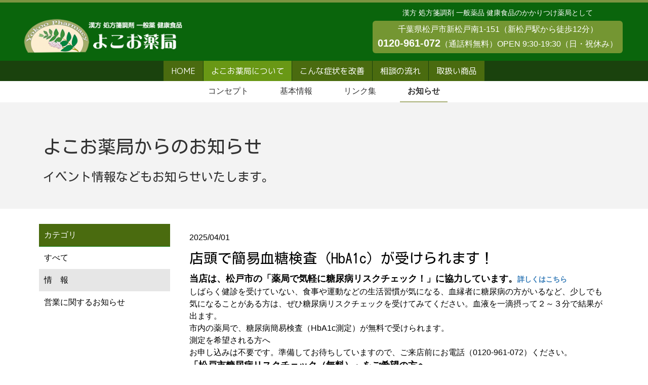

--- FILE ---
content_type: text/html; charset=UTF-8
request_url: https://yokoo-pharmacy.com/about/index.php?p=news&c=event&m=28
body_size: 4498
content:
<!DOCTYPE html>
<html>
<head>
<meta charset="utf-8">
<meta http-equiv="X-UA-Compatible" content="IE=edge">
<meta name="viewport" content="width=device-width, initial-scale=1, user-scalable=no">
<meta name="description" content="千葉県新松戸市のよこお薬局からのお知らせです。通常のお知らせのほか、イベント情報なども掲載しています。">
<title>よこお薬局 | お知らせ</title>
<link rel="stylesheet" type="text/css" href="../css/bootstrap.min.css"><link rel="stylesheet" type="text/css" href="../css/@sys/loader.css"><link rel="stylesheet" type="text/css" href="../css/@sys/parallax.css"><link rel="stylesheet" type="text/css" href="../css/@sys/animation.css"><link rel="stylesheet" type="text/css" href="../css/@sys/class.css"><link rel="stylesheet" type="text/css" href="../css/@sys/style.css"><link rel="stylesheet" type="text/css" href="../css/@mod/module.css"><link rel="stylesheet" type="text/css" href="../css/@mod/GNV01.css"><link rel="stylesheet" type="text/css" href="../css/@mod/LNV01_HRZ.css"><link rel="stylesheet" type="text/css" href="../css/@mod/JBT01_TSR.css"><link rel="stylesheet" type="text/css" href="../css/style.css"><link rel="stylesheet" type="text/css" href="../css/theme.css"><link rel="stylesheet" type="text/css" href="../css/grobalnav.css"><link rel="stylesheet" type="text/css" href="../css/footer.css"><link rel="stylesheet" type="text/css" href="../css/about/localnav.css"><link rel="stylesheet" type="text/css" href="../css/about/news/page.css"><link rel="stylesheet" type="text/css" href="../css/about/news/teaser.css"><link rel="stylesheet" type="text/css" href="../css/about/news/page-row-1.css"><link rel="stylesheet" type="text/css" href="../css/about/news/page-row-4.css"><link rel="stylesheet" type="text/css" href="../css/about/news/module.css"><link rel="stylesheet" type="text/css" href="../css/class.css"><link rel="stylesheet" type="text/css" href="../libs/plugin/swiper/swiper.min.css"><script type="text/javascript" src="../js/jquery-3.3.1.js"></script><!--[if lt IE 9]>
<script src="https://oss.maxcdn.com/html5shiv/3.7.2/html5shiv.min.js"></script>
<script src="https://oss.maxcdn.com/respond/1.4.2/respond.min.js"></script>
<![endif]-->
<link href="https://fonts.googleapis.com/css2?family=Kosugi&family=M+PLUS+1p:wght@400;700&family=Noto+Serif+JP:wght@400;700&display=swap" rel="stylesheet"><!-- Global site tag (gtag.js) - Google Analytics -->
<script async src="https://www.googletagmanager.com/gtag/js?id=UA-174684488-2"></script>
<script>
  window.dataLayer = window.dataLayer || [];
  function gtag(){dataLayer.push(arguments);}
  gtag('js', new Date());

  gtag('config', 'UA-174684488-2');
</script>
</head>
<body id="about-news" data-category="about" data-page="news">
<div id="top" class="navbar-fixed-top"><nav id="grobalnav" class="navbar main-color"><div class="navbar-header"><button type="button" class="navbar-toggle collapsed" data-toggle="collapse" data-target="#grobal-menu"><span class="sr-only">Menu</span><span class="icon-bar"></span><span class="icon-bar"></span><span class="icon-bar"></span></button><div class="navbar-brand hidden-xs"><a href="../"><img class="img-responsive" src="../img/logo.png"></a></div><div class="navbar-brand visible-xs"><a href="../"><img class="img-responsive" src="../img/logo.png"></a></div></div><div class="navbar-text hidden-xs navbar-right"><p>漢方 処方箋調剤 一般薬品 健康食品のかかりつけ薬局として</p>
<div class="grobalnav-text">
  <p>千葉県松戸市新松戸南1-151（新松戸駅から徒歩12分）</p>
  <p><span style="font-size: 20px;"><b>0120-961-072</b></span>（通話料無料）OPEN 9:30-19:30（日・祝休み）</p>
</div></div><div id="grobal-menu" class="collapse navbar-collapse sub-color"><div class="grobal-menu-inner"><div class="scroll-left"><span class="glyphicon glyphicon-chevron-left" aria-hidden="true"></span></div><div class="nav-outer" tabindex="-1"><ul class="nav navbar-nav"><li id="gnv-home" class="key-color"><a href="../" target="_self" data-category="home" data-page="index">HOME</a><li id="gnv-about" class="key-color"><a href="../about/" target="_self" data-category="about" data-page="index">よこお薬局について</a><li id="gnv-symptoms" class="key-color"><a href="../symptoms/" target="_self" data-category="symptoms" data-page="index">こんな症状を改善</a><li id="gnv-flow" class="key-color"><a href="../flow/" target="_self" data-category="flow" data-page="index">相談の流れ</a><li id="gnv-item" class="key-color"><a href="../item/" target="_self" data-category="item" data-page="index">取扱い商品</a></ul></div><div class="scroll-right"><span class="glyphicon glyphicon-chevron-right" aria-hidden="true"></span></div></div></div></nav></div>
<div id="main" class="container-fluid">
	<div class="row">
		<div id="localnav" class="default-color localnav-sticky"><div class="container-fluid"><div class="row"><div id="localnav-header" class="border-color" data-toggle="collapse" data-target="#local-menu" data-parent="#localnav"><span id="localnav-title">よこお薬局について</span><span id="localnav-title-icon" class="glyphicon glyphicon-chevron-down" aria-hidden="true"></span></div><div id="local-menu"><div class="local-menu-inner"><div class="scroll-left"><span class="glyphicon glyphicon-chevron-left" aria-hidden="true"></span></div><div class="nav-outer" tabindex="-1"><ul class="nav nav-pills default-color"><li id="lnv-index" class="border-color"><a href="./" target="_self" data-category="about" data-page="index">コンセプト</a></li><li id="lnv-access" class="border-color"><a href="./index.php?p=access" target="_self" data-category="about" data-page="access">基本情報</a></li><li id="lnv-link" class="border-color"><a href="./index.php?p=link" target="_self" data-category="about" data-page="link">リンク集</a></li><li id="lnv-news" class="border-color"><a href="./index.php?p=news" target="_self" data-category="about" data-page="news">お知らせ</a></li></ul></div><div class="scroll-right"><span class="glyphicon glyphicon-chevron-right" aria-hidden="true"></span></div></div></div></div></div></div><div id="teaser" class="module section default-color"><div class="inner container"><div class="row row-no-gutters"><div class="heading default-color"><h1 class="">よこお薬局からのお知らせ</h1></div><div class="subheading"><h2 class="">イベント情報などもお知らせいたします。</h2></div></div></div></div>		<div id="contents" class="container-fluid">
			<div id="page-row-1" class="page-row row"><div class="page-row-container container"><div class="row row-no-gutters section"><div class="page-col-1 col-sm-12"><div id="ART08_LIST_28" class="module col-xs-12 base-color"><div class="inner"><div class="row row-no-gutters"><div class="inner-col-1 col-xs-12 col-sm-3 sticky-top-sm"><div id="ART08_LIST_28-category" class="category main-color"><div class="category-heading key-color" data-toggle="collapse" data-target="#ART08_LIST_28-category-menu" data-parent="#ART08_LIST_28-category"><span class="content-category-title" aria-hidden="true">カテゴリ</span><span class="content-category-icon glyphicon glyphicon-chevron-down absolute-middle" aria-hidden="true"></span></div><div id="ART08_LIST_28-category-menu" class="collapse"><ul class="category-menu list-group base-color"><li class="category-list base-color"><a href="../about/index.php?p=news">すべて</a></li><li class="category-list base-color active"><a href="../about/index.php?p=news&c=event&m=28">情　報</a></li><li class="category-list base-color"><a href="../about/index.php?p=news&c=news&m=28">営業に関するお知らせ</a></li></ul></div></div></div><div class="inner-col-2 col-xs-12 col-sm-9"><div class="row row-no-gutters flexbox"><div id="ART08_LIST_28-16" class="content column-list col-xs-12 col-sm-12 " data-content_no="16"><div class="list"><div class="row row-no-gutters"><div class="date"><span class="">2025/04/01</span></div><div class="clear-float clear-both-xs"></div><div class="subheading clear-both-xs"><h4 class="">店頭で簡易血糖検査（HbA1c）が受けられます！</h4></div><div class="text text-overflow-hidden clear-both-xs" data-text_overflow="off"><p><b><span style="font-size: 18px;">当店は、松戸市の「薬局で気軽に糖尿病リスクチェック！」に協力しています。</span></b><span style="font-size: 14px;"><a href="詳しくはこちらhttps://www.city.matsudo.chiba.jp/iryoutoshi/healthcare/tounyoubyou/yakkyoku_kettou.html">﻿</a><b><a href="https://www.city.matsudo.chiba.jp/iryoutoshi/healthcare/tounyoubyou/yakkyoku_kettou.html" target="_blank">詳しくはこちら</a></b></span></p><p>しばらく健診を受けていない、食事や運動などの生活習慣が気になる、血縁者に糖尿病の方がいるなど、少しでも気になることがある方は、ぜひ糖尿病リスクチェックを受けてみてください。血液を一滴摂って２～３分で結果が出ます。
</p><p>市内の薬局で、糖尿病簡易検査（HbA1c測定）が無料で受けられます。
</p><p>測定を希望される方へ
</p><p>お申し込みは不要です。準備してお待ちしていますので、ご来店前にお電話（0120-961-072）ください。</p><p><b style="font-size: 16px;"><span style="font-size: 18px;">「松戸市糖尿病リスクチェック（無料）」をご希望の方へ</span></b><br></p><p>・松戸市に住民登録がある35歳以上
</p><p>・今年度健診未受診
</p><p>・令和7年4月1日以降、はじめての事業利用
</p><p>※出血性の疾患がある方、抗血栓薬を服用している方は検査をお受けいただけません。 
</p><p>※糖尿病の治療に係る薬を服用している方は事業対象外となります。
</p><p>※検査料は年度内1回のみ無料&nbsp;<br></p><p><br></p><p><span style="font-size: 18px;"><b style="">「松戸市糖尿病リスクチェック」以外で測定をご希望の方へ&nbsp;</b></span></p><p>・検査料 770円 で測定できます。
</p><p>
</p><p><br></p></div><div class="detail-link"><a class="btn display-block-xs" href="../about/index.php?p=news&c=event&m=28&d=16&n=1" target="_self">もっと詳しく</a></div></div></div></div><div id="ART08_LIST_28-14" class="content column-list col-xs-12 col-sm-12 " data-content_no="14"><div class="list"><div class="row row-no-gutters"><div class="date"><span class="">2025/09/25</span></div><div class="clear-float clear-both-xs"></div><div class="subheading clear-both-xs"><h4 class="">営業時間に関するお知らせ</h4></div><div class="text text-overflow-hidden clear-both-xs" data-text_overflow="off"><p>９月25日は研修会参加のため18：00までの営業とさせていただきます。</p></div><div class="detail-link"><a class="btn display-block-xs" href="../about/index.php?p=news&c=event&m=28&d=14&n=1" target="_self">もっと詳しく</a></div></div></div></div><div id="ART08_LIST_28-15" class="content column-list col-xs-12 col-sm-12 " data-content_no="15"><div class="list"><div class="row row-no-gutters"><div class="date"><span class="">2024/05/01</span></div><div class="image col-xs-12 col-sm-4 pull-left"><a data-toggle="modal" data-target="#image" data-modal='{"ModuleID":"ART08_LIST_28","ContentNo":"15","InitialNo":"1"}'><img id="image-ART08_LIST_28-15" class="img-responsive" src="../img/map202308.jpg"><span class="glyphicon glyphicon-search" aria-hidden="true"></span></a></div><div class="clear-float clear-both-xs"></div><div class="subheading clear-both-xs"><h4 class="">駐車場変更のお知らせ</h4></div><div class="text text-overflow-hidden clear-both-xs" data-text_overflow="off"><p>駐車場の場所が変わりました。フェアリーレジデンス取り壊しのため駐車場の位置が変更になりました。
</p><p>ご案内しますので、お声がけください。</p></div><div class="detail-link"><a class="btn display-block-xs" href="../about/index.php?p=news&c=event&m=28&d=15&n=1" target="_self">もっと詳しく</a></div></div></div></div><div id="ART08_LIST_28-6" class="content column-list col-xs-12 col-sm-12 " data-content_no="6"><div class="list"><div class="row row-no-gutters"><div class="date"><span class="">2023/07/02</span></div><div class="heading"><h3 class="">白井健康元気村でサプリ、漢方薬についてお話してきました。</h3></div><div class="image col-xs-12 col-sm-4 pull-left"><a data-toggle="modal" data-target="#image" data-modal='{"ModuleID":"ART08_LIST_28","ContentNo":"6","InitialNo":"1"}'><img id="image-ART08_LIST_28-6" class="img-responsive" src="../img/20230702genkimura.jpg"><span class="glyphicon glyphicon-search" aria-hidden="true"></span></a></div><div class="clear-float clear-both-xs"></div><div class="text text-overflow-hidden clear-both-xs" data-text_overflow="off"><p>7月2日、大学時代の恩師　横山祐作先生にお声がけいただき、白井健康元気村健康講座で漢方薬についてお話してきました。</p><p>テーマは「健康寿命と漢方－漢方薬はピンピンコロリに貢献できるのか－」。</p><p>コロナ禍にもかかわらず大勢の皆さんにお集まりいただきました。</p><p>関係者の皆様、本当にありがとうございました。</p></div><div class="detail-link"><a class="btn display-block-xs" href="../about/index.php?p=news&c=event&m=28&d=6&n=1" target="_self">もっと詳しく</a></div></div></div></div><div id="ART08_LIST_28-8" class="content column-list col-xs-12 col-sm-12 " data-content_no="8"><div class="list"><div class="row row-no-gutters"><div class="date"><span class="">2023/01/21</span></div><div class="heading"><h3 class="">「柴葛解肌湯エキス細粒Gコタロー」を取り扱っています</h3></div><div class="clear-float clear-both-xs"></div><div class="text text-overflow-hidden clear-both-xs" data-text_overflow="off"><p>「柴葛解肌湯」は、風邪やインフルエンザの初期から後期まで幅広く服用できる処方です。<br></p></div><div class="detail-link"><a class="btn display-block-xs" href="../about/index.php?p=news&c=event&m=28&d=8&n=1" target="_self">もっと詳しく</a></div></div></div></div></div></div></div></div></div></div></div></div></div><div id="page-row-4" class="page-row row"><div class="page-row-container container"><div class="row row-no-gutters section flexbox"><div class="page-col-1 col-xs-12 col-sm-8"><div id="ART07_SINGLE_25" class="module col-xs-12 sub-color" data-content_no="1"><div class="inner relative-middle-sm"><div class="row row-no-gutters flexbox"><div class="column-1 col-xs-12 col-sm-7"><div class="row row-no-gutters"><div class="heading"></div><div class="subheading"><h4 class="">0120-961-072</h4></div><div class="text"><p>TEL:047-345-4362</p><p>OPEN/9:30～19:30 日・祝休</p><p>千葉県松戸市新松戸南1-151</p></div></div></div><div class="column-2 col-xs-12 col-sm-5"><div class="image"><img id="image-ART07_SINGLE_25-1" class="img-responsive" src="../img/tenpo.png"></div></div></div></div></div></div><div class="page-col-2 col-xs-12 col-sm-4"><div id="EMB01_SINGLE_24" class="module col-xs-12" data-content_no="1"><div class="inner relative-middle-sm"><div class="row row-no-gutters"><div class="embed embed-responsive embed-responsive-4by3"><iframe class="embed-responsive-item" src="https://www.google.com/maps/embed?pb=!1m18!1m12!1m3!1d3235.1500285908605!2d139.91369425104605!3d35.82079458006459!2m3!1f0!2f0!3f0!3m2!1i1024!2i768!4f13.1!3m3!1m2!1s0x60189b356146bc53%3A0xecd29effc32d9664!2z44CSMjcwLTAwMzUg5Y2D6JGJ55yM5p2-5oi45biC5paw5p2-5oi45Y2X77yR5LiB55uu77yR77yV77yR!5e0!3m2!1sja!2sjp!4v1594700240902!5m2!1sja!2sjp"></iframe></div></div></div></div></div></div></div></div>		</div>
	</div>
</div>
<div id="bottom" class="container-fluid">
	<div class="row">
		<footer id="footer" class="main-color"><div class="text hidden-xs"><p>Copyright (C) 新松戸の漢方・処方箋調剤 よこお薬局 All rights reserved.</p></div><div class="text visible-xs"><p>Copyright (C) 新松戸の漢方・処方箋調剤 よこお薬局 All rights reserved.</p></div></footer>	</div>	
</div><div id="image" class="modal fade" tabindex="-1"><div class="modal-dialog  modal-lg"><div class="modal-content modal-color"><div class="modal-header modal-color"><button type="button" class="close" data-dismiss="modal"><p>× Close</p></button><p class="modal-title"></p></div><div class="modal-body"><div class="image-enlarge"></div><div class="swiper-container gallery-main"><div class="swiper-wrapper"></div><div class="swiper-pagination"></div><div class="swiper-button-prev"></div><div class="swiper-button-next"></div></div><div class="swiper-container gallery-thumbs"><div class="swiper-wrapper"></div><div class="swiper-scrollbar"></div></div><div class="caption"></div></div></div></div></div><div id="link" class="modal fade" tabindex="-1"><div class="modal-dialog  modal-lg"><div class="modal-content modal-color"><div class="modal-header modal-color"><button type="button" class="close" data-dismiss="modal"><p>× Close</p></button><p class="modal-title"></p></div><div class="modal-body"><div class="embed embed-responsive embed-responsive-4by3"><iframe class="modal-embed embed-responsive-item" src=""></iframe></div></div></div></div></div><div id="confirm" class="modal fade" tabindex="-1"><div class="modal-dialog  modal-lg"><div class="modal-content modal-color"><form class="form-horizontal"><div class="modal-header"><h5 class="modal-title text-center">送信内容の確認</h5></div><div class="modal-body"></div><div class="modal-footer"><button type="button" class="btn btn-default modal-color" data-dismiss="modal">キャンセル</button><button type="submit" class="submit btn">送信する</button></div></form></div><div class="loader-message modal-color"><span>送信中</span></div><div class="loader"></div></div></div><div id="message" class="modal fade" tabindex="-1"><div class="modal-dialog"><div class="modal-content modal-color"><div class="modal-header"><p class="modal-title"></p></div><div class="modal-body"></div><div class="modal-footer"><button type="button" class="btn btn-default modal-color" data-dismiss="modal">終了</button></div></div></div></div><div id="overlay"></div><script type="text/javascript" src="../js/bootstrap.min.js"></script><script type="text/javascript" src="../libs/plugin/bootstrap-validator/validator.js"></script><script type="text/javascript" src="../libs/plugin/swiper/swiper.min.js"></script><script type="text/javascript" src="../js/function.js"></script><script type="text/javascript" src="../js/class.js"></script><script type="text/javascript" src="../js/main.js"></script></body>
</html>

--- FILE ---
content_type: text/css
request_url: https://yokoo-pharmacy.com/css/@sys/loader.css
body_size: 324
content:

#loader{
	position: fixed;
	z-index: 9999;
	width: 100%;
	height: 100vh;
	background-color: inherit;
}
.loader,
.loader:after {
  	border-radius: 50%;
	width: 10em;
	height: 10em;
}
.loader {
	display: none;
	position: absolute;
	top: 0;
	left: 0;
	right: 0;
	bottom: 0;
	margin: auto;
	z-index: 9999;
	text-align: center;
	font-size: 10px;
	text-indent: -9999em;
	border-top: 0.8em solid rgba(187, 187, 187, 0.5);
	border-right: 0.8em solid rgba(187, 187, 187, 0.5);
	border-bottom: 0.8em solid rgba(187, 187, 187, 0.5);
	border-left: 0.8em solid #BBBBBB;
	-webkit-transform: translateZ(0);
	-ms-transform: translateZ(0);
	transform: translateZ(0);
	-webkit-animation: load8 1s infinite linear;
	animation: load8 1s infinite linear;
}
@-webkit-keyframes load8 {
	0% {
		-webkit-transform: rotate(0deg);
		transform: rotate(0deg);
	}
	
	100% {
		-webkit-transform: rotate(360deg);
		transform: rotate(360deg);
	}
}
@keyframes load8 {
	0% {
		-webkit-transform: rotate(0deg);
		transform: rotate(0deg);
	}
	
	100% {
		-webkit-transform: rotate(360deg);
		transform: rotate(360deg);
	}
}
.loader-message {
	display: none;
	position: absolute;
	top: 0;
	left: 0;
	z-index: 9999;
	width: 100%;
	height: 100%;
	margin: auto;
	border-radius: 6px;
	text-align: center;
}
.loader-message > span {
    position: absolute;
    top: 50%;
    left: 0;
    right: 0;
    margin-top: -12px;
}

--- FILE ---
content_type: text/css
request_url: https://yokoo-pharmacy.com/css/@sys/parallax.css
body_size: 1244
content:
.fade-in {
    animation-name: fade-in;
    animation-delay: ;
    animation-duration: 1.5s;
    animation-iteration-count: 1;
    animation-direction: normal;
    animation-play-state: running;
    animation-timing-function: ease;
}
@-webkit-keyframes fade-in {
	0% {
		opacity:0;
	}
	100% {
		opacity:1;
	}
}
.fade-in-2s {
    animation-name: fade-in-2s;
    animation-delay: ;
    animation-duration: 2.5s;
    animation-iteration-count: 1;
    animation-direction: normal;
    animation-play-state: running;
    animation-timing-function: ease;
}
@-webkit-keyframes fade-in-2s {
	0% {
		opacity:0;
	}
	30% {
		opacity:0;
	}
	100% {
		opacity:1;
	}
}
.fade-in-3s {
    animation-name: fade-in-3s;
    animation-delay: ;
    animation-duration: 3.5s;
    animation-iteration-count: 1;
    animation-direction: normal;
    animation-play-state: running;
    animation-timing-function: ease;
}
@-webkit-keyframes fade-in-3s {
	0% {
		opacity:0;
	}
	50% {
		opacity:0;
	}
	100% {
		opacity:1;
	}
}
.expand {
    animation-name: expand;
    animation-delay: ;
    animation-duration: 1.5s;
    animation-iteration-count: 1;
    animation-direction: normal;
    animation-play-state: running;
    animation-timing-function: ease;
}
@-webkit-keyframes expand {
	0% {
        -ms-transform:scale(0.5,0.5);
        -webkit-transform:scale(0.5,0.5);
        transform:scale(0.5,0.5);
		opacity:0;
	}
	100% {
        -ms-transform:scale(1,1);
        -webkit-transform:scale(1,1);
        transform:scale(1,1);
		opacity:1;
	}
}
.expand-2s {
    animation-name: expand-2s;
    animation-delay: ;
    animation-duration: 2.5s;
    animation-iteration-count: 1;
    animation-direction: normal;
    animation-play-state: running;
    animation-timing-function: ease;
}
@-webkit-keyframes expand-2s {
	0% {
        -ms-transform:scale(0,0);
        -webkit-transform:scale(0,0);
        transform:scale(0,0);
		opacity:0;
	}
	30% {
        -ms-transform:scale(0.5,0.5);
        -webkit-transform:scale(0.5,0.5);
        transform:scale(0.5,0.5);
		opacity:0;
	}
	100% {
        -ms-transform:scale(1,1);
        -webkit-transform:scale(1,1);
        transform:scale(1,1);
		opacity:1;
	}
}
.expand-3s {
    animation-name: expand-3s;
    animation-delay: ;
    animation-duration: 3.5s;
    animation-iteration-count: 1;
    animation-direction: normal;
    animation-play-state: running;
    animation-timing-function: ease;
}
@-webkit-keyframes expand-3s {
	0% {
        -ms-transform:scale(0,0);
        -webkit-transform:scale(0,0);
        transform:scale(0,0);
		opacity:0;
	}
	50% {
        -ms-transform:scale(0.3,0.3);
        -webkit-transform:scale(0.3,0.3);
        transform:scale(0.3,0.3);
		opacity:0;
	}
	100% {
        -ms-transform:scale(1,1);
        -webkit-transform:scale(1,1);
        transform:scale(1,1);
		opacity:1;
	}
}
.move-from-above {
    animation-name: move-from-above;
    animation-delay: ;
    animation-duration: 1.5s;
    animation-iteration-count: 1;
    animation-direction: normal;
    animation-play-state: running;
    animation-timing-function: ease;
    
}
@keyframes move-from-above {
    0% {
        -ms-transform:translateY(-60px);
        -webkit-transform:translateY(-60px);
        transform:translateY(-60px);
        opacity:0;
    }
    100% {
        -ms-transform:translateY(0px);
        -webkit-transform:translateY(0px);
        transform:translateY(0px);
        opacity:1;
    }
}
.move-from-above-2s {
    animation-name: move-from-above-2s;
    animation-delay: ;
    animation-duration: 2.5s;
    animation-iteration-count: 1;
    animation-direction: normal;
    animation-play-state: running;
    animation-timing-function: ease;
    
}
@keyframes move-from-above-2s {
    0% {
        -ms-transform:translateY(-60px);
        -webkit-transform:translateY(-60px);
        transform:translateY(-60px);
        opacity:0;
    }
	30% {
        -ms-transform:translateY(-30px);
        -webkit-transform:translateY(-30px);
        transform:translateY(-60px);
        opacity:0;
    }
    100% {
        -ms-transform:translateY(0px);
        -webkit-transform:translateY(0px);
        transform:translateY(0px);
        opacity:1;
    }
}
.move-from-above-3s {
    animation-name: move-from-above-3s;
    animation-delay: ;
    animation-duration: 3.5s;
    animation-iteration-count: 1;
    animation-direction: normal;
    animation-play-state: running;
    animation-timing-function: ease;
    
}
@keyframes move-from-above-3s {
    0% {
        -ms-transform:translateY(-60px);
        -webkit-transform:translateY(-60px);
        transform:translateY(-60px);
        opacity:0;
    }
	50% {
        -ms-transform:translateY(-42px);
        -webkit-transform:translateY(-42px);
        transform:translateY(-42px);
        opacity:0;
    }
    100% {
        -ms-transform:translateY(0px);
        -webkit-transform:translateY(0px);
        transform:translateY(0px);
        opacity:1;
    }
}
.move-from-bottom {
    animation-name: move-from-bottom;
    animation-delay: ;
    animation-duration: 1.5s;
    animation-iteration-count: 1;
    animation-direction: normal;
    animation-play-state: running;
    animation-timing-function: ease;
    
}
@keyframes move-from-bottom {
    0% {
        -ms-transform:translateY(60px);
        -webkit-transform:translateY(60px);
        transform:translateY(60px);
        opacity:0;
    }
    100% {
        -ms-transform:translateY(0px);
        -webkit-transform:translateY(0px);
        transform:translateY(0px);
        opacity:1;
    }
}
.move-from-bottom-2s {
    animation-name: move-from-bottom-2s;
    animation-delay: ;
    animation-duration: 2.5s;
    animation-iteration-count: 1;
    animation-direction: normal;
    animation-play-state: running;
    animation-timing-function: ease;
    
}
@keyframes move-from-bottom-2s {
    0% {
        -ms-transform:translateY(60px);
        -webkit-transform:translateY(60px);
        transform:translateY(60px);
        opacity:0;
    }
	50% {
        -ms-transform:translateY(30px);
        -webkit-transform:translateY(30px);
        transform:translateY(30px);
        opacity:0;
    }
    100% {
        -ms-transform:translateY(0px);
        -webkit-transform:translateY(0px);
        transform:translateY(0px);
        opacity:1;
    }
}
.move-from-bottom-3s {
    animation-name: move-from-bottom-3s;
    animation-delay: ;
    animation-duration: 3.5s;
    animation-iteration-count: 1;
    animation-direction: normal;
    animation-play-state: running;
    animation-timing-function: ease;
    
}
@keyframes move-from-bottom-3s {
    0% {
        -ms-transform:translateY(60px);
        -webkit-transform:translateY(60px);
        transform:translateY(60px);
        opacity:0;
    }
	30% {
        -ms-transform:translateY(42px);
        -webkit-transform:translateY(42px);
        transform:translateY(42px);
        opacity:0;
    }
    100% {
        -ms-transform:translateY(0px);
        -webkit-transform:translateY(0px);
        transform:translateY(0px);
        opacity:1;
    }
}
.move-from-left {
    animation-name: move-from-left;
    animation-delay: ;
    animation-duration: 1.5s;
    animation-iteration-count: 1;
    animation-direction: normal;
    animation-play-state: running;
    animation-timing-function: ease;
    
}
@keyframes move-from-left {
    0% {
        -ms-transform:translateX(-30px);
        -webkit-transform:translateX(-30px);
        transform:translateX(-30px);
        opacity:0;
    }
    100% {
        -ms-transform:translateX(0px);
        -webkit-transform:translateX(0px);
        transform:translateX(0px);
        opacity:1;
    }
}
.move-from-left-2s {
    animation-name: move-from-left-2s;
    animation-delay: ;
    animation-duration: 2.5s;
    animation-iteration-count: 1;
    animation-direction: normal;
    animation-play-state: running;
    animation-timing-function: ease;
    
}
@keyframes move-from-left-2s {
    0% {
        -ms-transform:translateX(-30px);
        -webkit-transform:translateX(-30px);
        transform:translateX(-30px);
        opacity:0;
    }
	30% {
        -ms-transform:translateX(-15px);
        -webkit-transform:translateX(-15px);
        transform:translateX(-15px);
        opacity:0;
    }
    100% {
        -ms-transform:translateX(0px);
        -webkit-transform:translateX(0px);
        transform:translateX(0px);
        opacity:1;
    }
}
.move-from-left-3s {
    animation-name: move-from-left-3s;
    animation-delay: ;
    animation-duration: 3.5s;
    animation-iteration-count: 1;
    animation-direction: normal;
    animation-play-state: running;
    animation-timing-function: ease;
    
}
@keyframes move-from-left-3s {
    0% {
        -ms-transform:translateX(-30px);
        -webkit-transform:translateX(-30px);
        transform:translateX(-30px);
        opacity:0;
    }
	50% {
        -ms-transform:translateX(-21px);
        -webkit-transform:translateX(-21px);
        transform:translateX(-21px);
        opacity:0;
    }
    100% {
        -ms-transform:translateX(0px);
        -webkit-transform:translateX(0px);
        transform:translateX(0px);
        opacity:1;
    }
}
.move-from-right {
    animation-name: move-from-right;
    animation-delay: ;
    animation-duration: 1.5s;
    animation-iteration-count: 1;
    animation-direction: normal;
    animation-play-state: running;
    animation-timing-function: ease;
    
}
@keyframes move-from-right {
    0% {
        -ms-transform:translateX(30px);
        -webkit-transform:translateX(30px);
        transform:translateX(30px);
        opacity:0;
    }
    100% {
        -ms-transform:translateX(0px);
        -webkit-transform:translateX(0px);
        transform:translateX(0px);
        opacity:1;
    }
}
.move-from-right-2s {
    animation-name: move-from-right-2s;
    animation-delay: ;
    animation-duration: 2.5s;
    animation-iteration-count: 1;
    animation-direction: normal;
    animation-play-state: running;
    animation-timing-function: ease;
    
}
@keyframes move-from-right-2s {
    0% {
        -ms-transform:translateX(30px);
        -webkit-transform:translateX(30px);
        transform:translateX(30px);
        opacity:0;
    }
	30% {
        -ms-transform:translateX(15px);
        -webkit-transform:translateX(15px);
        transform:translateX(15px);
        opacity:0;
    }
    100% {
        -ms-transform:translateX(0px);
        -webkit-transform:translateX(0px);
        transform:translateX(0px);
        opacity:1;
    }
}
.move-from-right-3s {
    animation-name: move-from-right-3s;
    animation-delay: ;
    animation-duration: 3.5s;
    animation-iteration-count: 1;
    animation-direction: normal;
    animation-play-state: running;
    animation-timing-function: ease;
    
}
@keyframes move-from-right-3s {
    0% {
        -ms-transform:translateX(30px);
        -webkit-transform:translateX(30px);
        transform:translateX(30px);
        opacity:0;
    }
	50% {
        -ms-transform:translateX(21px);
        -webkit-transform:translateX(21px);
        transform:translateX(21px);
        opacity:0;
    }
    100% {
        -ms-transform:translateX(0px);
        -webkit-transform:translateX(0px);
        transform:translateX(0px);
        opacity:1;
    }
}
.wipe-in {
    animation-name: wipe-in;
    animation-delay: ;
    animation-duration: 1.5s;
    animation-iteration-count: 1;
    animation-direction: normal;
    animation-play-state: running;
    animation-timing-function: ease;
}
@-webkit-keyframes wipe-in {
	0% {
        -ms-transform:scale(3,3);
        -webkit-transform:scale(3,3);
        transform:scale(3,3);
		opacity:0;
	}
	100% {
        -ms-transform:scale(1,1);
        -webkit-transform:scale(1,1);
        transform:scale(1,1);
		opacity:1;
	}
}
.wipe-in-2s {
    animation-name: wipe-in-2s;
    animation-delay: ;
    animation-duration: 2.5s;
    animation-iteration-count: 1;
    animation-direction: normal;
    animation-play-state: running;
    animation-timing-function: ease;
}
@-webkit-keyframes wipe-in-2s {
	0% {
        -ms-transform:scale(3,3);
        -webkit-transform:scale(3,3);
        transform:scale(3,3);
		opacity:0;
	}
	30% {
        -ms-transform:scale(1.5,1.5);
        -webkit-transform:scale(1.5,1.5);
        transform:scale(1.5,1.5);
		opacity:0;
	}
	100% {
        -ms-transform:scale(1,1);
        -webkit-transform:scale(1,1);
        transform:scale(1,1);
		opacity:1;
	}
}
.wipe-in-3s {
    animation-name: wipe-in-3s;
    animation-delay: ;
    animation-duration: 3.5s;
    animation-iteration-count: 1;
    animation-direction: normal;
    animation-play-state: running;
    animation-timing-function: ease;
}
@-webkit-keyframes wipe-in-3s {
	0% {
        -ms-transform:scale(3,3);
        -webkit-transform:scale(3,3);
        transform:scale(3,3);
		opacity:0;
	}
	50% {
        -ms-transform:scale(2,2);
        -webkit-transform:scale(2,2);
        transform:scale(2,2);
		opacity:0;
	}
	100% {
        -ms-transform:scale(1,1);
        -webkit-transform:scale(1,1);
        transform:scale(1,1);
		opacity:1;
	}
}
.wipe-left {
    animation-name: wipe-left;
    animation-duration: 1.5s;
    animation-iteration-count: 1;
    animation-direction: normal;
    animation-play-state: running;
    animation-timing-function: ease;
}
@keyframes wipe-left {
    0% {
        margin-left: 100%;
        opacity:0;
    }
    100% {
        opacity:1;
    }
}
.wipe-left-2s {
    animation-name: wipe-left-2s;
    animation-duration: 2.5s;
    animation-iteration-count: 1;
    animation-direction: normal;
    animation-play-state: running;
    animation-timing-function: ease;
}
@keyframes wipe-left-2s {
    0% {
        margin-left: 100%;
        opacity:0;
    }
	30% {
        margin-left: 100%;
        opacity:0;
    }
    100% {
        opacity:1;
    }
}
.wipe-left-3s {
    animation-name: wipe-left-3s;
    animation-duration: 3.5s;
    animation-iteration-count: 1;
    animation-direction: normal;
    animation-play-state: running;
    animation-timing-function: ease;
}
@keyframes wipe-left-3s {
    0% {
        margin-left: 100%;
        opacity:0;
    }
	50% {
        margin-left: 100%;
        opacity:0;
    }
    100% {
        opacity:1;
    }
}
.wipe-right {
    animation-name: wipe-right;
    animation-delay: ;
    animation-duration: 1.5s;
    animation-iteration-count: 1;
    animation-direction: normal;
    animation-play-state: running;
    animation-timing-function: ease;
}
@keyframes wipe-right {
    0% {
        margin-right: 100%;
        opacity:0;
    }
    100% {
        opacity:1;
    }
}
.wipe-right-2s {
    animation-name: wipe-right-2ss;
    animation-delay: ;
    animation-duration: 2.5s;
    animation-iteration-count: 1;
    animation-direction: normal;
    animation-play-state: running;
    animation-timing-function: ease;
}
@keyframes wipe-right-2ss {
    0% {
        margin-right: 100%;
        opacity:0;
    }
	30% {
        margin-right: 100%;
        opacity:0;
    }
    100% {
        opacity:1;
    }
}
.wipe-right-3s {
    animation-name: wipe-right-3s;
    animation-delay: ;
    animation-duration: 3.5s;
    animation-iteration-count: 1;
    animation-direction: normal;
    animation-play-state: running;
    animation-timing-function: ease;
}
@keyframes wipe-right-3s {
    0% {
        margin-right: 100%;
        opacity:0;
    }
	50% {
        margin-right: 100%;
        opacity:0;
    }
    100% {
        opacity:1;
    }
}
.wipe-bottom {
    animation-name: wipe-bottom;
    animation-delay: ;
    animation-duration: 1.5s;
    animation-iteration-count: 1;
    animation-direction: normal;
    animation-play-state: running;
    animation-timing-function: ease;
}
@keyframes wipe-bottom {
    0% {
        margin-bottom: 100%;
        opacity:0;
    }
    100% {
        opacity:1;
    }
}
.wipe-top {
    animation-name: wipe-top;
    animation-delay: ;
    animation-duration: 1.5s;
    animation-iteration-count: 1;
    animation-direction: normal;
    animation-play-state: running;
    animation-timing-function: ease;
}
@keyframes wipe-top {
    0% {
        margin-top: 100%;
        opacity:0;
    }
    100% {
        opacity:1;
    }
}

/*desktop*/
@media screen and (min-width: 768px) {
	.fade-in-sm {
		animation-name: fade-in;
		animation-delay: ;
		animation-duration: 1.5s;
		animation-iteration-count: 1;
		animation-direction: normal;
		animation-play-state: running;
		animation-timing-function: ease;
	}
	.fade-in-2s-sm {
		animation-name: fade-in-2s;
		animation-delay: ;
		animation-duration: 2.5s;
		animation-iteration-count: 1;
		animation-direction: normal;
		animation-play-state: running;
		animation-timing-function: ease;
	}
	.fade-in-3s-sm {
		animation-name: fade-in-3s;
		animation-delay: ;
		animation-duration: 3.5s;
		animation-iteration-count: 1;
		animation-direction: normal;
		animation-play-state: running;
		animation-timing-function: ease;
	}
	.expand-sm {
		animation-name: expand;
		animation-delay: ;
		animation-duration: 1.5s;
		animation-iteration-count: 1;
		animation-direction: normal;
		animation-play-state: running;
		animation-timing-function: ease;
	}
	.expand-2s-sm {
		animation-name: expand-2s;
		animation-delay: ;
		animation-duration: 2.5s;
		animation-iteration-count: 1;
		animation-direction: normal;
		animation-play-state: running;
		animation-timing-function: ease;
	}
	.expand-3s-sm {
		animation-name: expand-3s;
		animation-delay: ;
		animation-duration: 3.5s;
		animation-iteration-count: 1;
		animation-direction: normal;
		animation-play-state: running;
		animation-timing-function: ease;
	}
	.move-from-above-sm {
		animation-name: move-from-above;
		animation-delay: ;
		animation-duration: 1.5s;
		animation-iteration-count: 1;
		animation-direction: normal;
		animation-play-state: running;
		animation-timing-function: ease;

	}
	.move-from-above-2s-sm {
		animation-name: move-from-above-2s;
		animation-delay: ;
		animation-duration: 2.5s;
		animation-iteration-count: 1;
		animation-direction: normal;
		animation-play-state: running;
		animation-timing-function: ease;

	}
	.move-from-above-3s-sm {
		animation-name: move-from-above-3s;
		animation-delay: ;
		animation-duration: 3.5s;
		animation-iteration-count: 1;
		animation-direction: normal;
		animation-play-state: running;
		animation-timing-function: ease;

	}
	.move-from-bottom-sm {
		animation-name: move-from-bottom;
		animation-delay: ;
		animation-duration: 1.5s;
		animation-iteration-count: 1;
		animation-direction: normal;
		animation-play-state: running;
		animation-timing-function: ease;

	}
	.move-from-bottom-2s-sm {
		animation-name: move-from-bottom-2s;
		animation-delay: ;
		animation-duration: 2.5s;
		animation-iteration-count: 1;
		animation-direction: normal;
		animation-play-state: running;
		animation-timing-function: ease;

	}
	.move-from-bottom-3s-sm {
		animation-name: move-from-bottom-3s;
		animation-delay: ;
		animation-duration: 3.5s;
		animation-iteration-count: 1;
		animation-direction: normal;
		animation-play-state: running;
		animation-timing-function: ease;

	}
	.move-from-left-sm {
		animation-name: move-from-left;
		animation-delay: ;
		animation-duration: 1.5s;
		animation-iteration-count: 1;
		animation-direction: normal;
		animation-play-state: running;
		animation-timing-function: ease;

	}
	.move-from-left-2s-sm {
		animation-name: move-from-left-2s;
		animation-delay: ;
		animation-duration: 2.5s;
		animation-iteration-count: 1;
		animation-direction: normal;
		animation-play-state: running;
		animation-timing-function: ease;

	}
	.move-from-left-3s-sm {
		animation-name: move-from-left-3s;
		animation-delay: ;
		animation-duration: 3.5s;
		animation-iteration-count: 1;
		animation-direction: normal;
		animation-play-state: running;
		animation-timing-function: ease;

	}
	.move-from-right-sm {
		animation-name: move-from-right;
		animation-delay: ;
		animation-duration: 1.5s;
		animation-iteration-count: 1;
		animation-direction: normal;
		animation-play-state: running;
		animation-timing-function: ease;

	}
	.move-from-right-2s-sm {
		animation-name: move-from-right-2s;
		animation-delay: ;
		animation-duration: 2.5s;
		animation-iteration-count: 1;
		animation-direction: normal;
		animation-play-state: running;
		animation-timing-function: ease;

	}
	.move-from-right-3s-sm {
		animation-name: move-from-right-3s;
		animation-delay: ;
		animation-duration: 3.5s;
		animation-iteration-count: 1;
		animation-direction: normal;
		animation-play-state: running;
		animation-timing-function: ease;

	}
	.wipe-in-sm {
		animation-name: wipe-in;
		animation-delay: ;
		animation-duration: 1.5s;
		animation-iteration-count: 1;
		animation-direction: normal;
		animation-play-state: running;
		animation-timing-function: ease;
	}
	.wipe-in-2s-sm {
		animation-name: wipe-in-2s;
		animation-delay: ;
		animation-duration: 2.5s;
		animation-iteration-count: 1;
		animation-direction: normal;
		animation-play-state: running;
		animation-timing-function: ease;
	}
	.wipe-in-3s-sm {
		animation-name: wipe-in-3s;
		animation-delay: ;
		animation-duration: 3.5s;
		animation-iteration-count: 1;
		animation-direction: normal;
		animation-play-state: running;
		animation-timing-function: ease;
	}
	.wipe-left-sm {
		animation-name: wipe-left;
		animation-duration: 1.5s;
		animation-iteration-count: 1;
		animation-direction: normal;
		animation-play-state: running;
		animation-timing-function: ease;
	}
	.wipe-left-2s-sm {
		animation-name: wipe-left-2s;
		animation-duration: 2.5s;
		animation-iteration-count: 1;
		animation-direction: normal;
		animation-play-state: running;
		animation-timing-function: ease;
	}
	.wipe-left-3s-sm {
		animation-name: wipe-left-3s;
		animation-duration: 3.5s;
		animation-iteration-count: 1;
		animation-direction: normal;
		animation-play-state: running;
		animation-timing-function: ease;
	}
	.wipe-right-sm {
		animation-name: wipe-right;
		animation-delay: ;
		animation-duration: 1.5s;
		animation-iteration-count: 1;
		animation-direction: normal;
		animation-play-state: running;
		animation-timing-function: ease;
	}
	.wipe-right-2s-sm {
		animation-name: wipe-right-2ss;
		animation-delay: ;
		animation-duration: 2.5s;
		animation-iteration-count: 1;
		animation-direction: normal;
		animation-play-state: running;
		animation-timing-function: ease;
	}
	.wipe-right-3s-sm {
		animation-name: wipe-right-3s;
		animation-delay: ;
		animation-duration: 3.5s;
		animation-iteration-count: 1;
		animation-direction: normal;
		animation-play-state: running;
		animation-timing-function: ease;
	}
	.wipe-bottom-sm {
		animation-name: wipe-bottom;
		animation-delay: ;
		animation-duration: 1.5s;
		animation-iteration-count: 1;
		animation-direction: normal;
		animation-play-state: running;
		animation-timing-function: ease;
	}
	.wipe-top-sm {
		animation-name: wipe-top;
		animation-delay: ;
		animation-duration: 1.5s;
		animation-iteration-count: 1;
		animation-direction: normal;
		animation-play-state: running;
		animation-timing-function: ease;
	}
}

/*Mobile*/
@media screen and (max-width: 767px) {
	.fade-in-xs {
		animation-name: fade-in;
		animation-delay: ;
		animation-duration: 1.5s;
		animation-iteration-count: 1;
		animation-direction: normal;
		animation-play-state: running;
		animation-timing-function: ease;
	}
	.fade-in-2s-xs {
		animation-name: fade-in-2s;
		animation-delay: ;
		animation-duration: 2.5s;
		animation-iteration-count: 1;
		animation-direction: normal;
		animation-play-state: running;
		animation-timing-function: ease;
	}
	.fade-in-3s-xs {
		animation-name: fade-in-3s;
		animation-delay: ;
		animation-duration: 3.5s;
		animation-iteration-count: 1;
		animation-direction: normal;
		animation-play-state: running;
		animation-timing-function: ease;
	}
	.expand-xs {
		animation-name: expand;
		animation-delay: ;
		animation-duration: 1.5s;
		animation-iteration-count: 1;
		animation-direction: normal;
		animation-play-state: running;
		animation-timing-function: ease;
	}
	.expand-2s-xs {
		animation-name: expand-2s;
		animation-delay: ;
		animation-duration: 2.5s;
		animation-iteration-count: 1;
		animation-direction: normal;
		animation-play-state: running;
		animation-timing-function: ease;
	}
	.expand-3s-xs {
		animation-name: expand-3s;
		animation-delay: ;
		animation-duration: 3.5s;
		animation-iteration-count: 1;
		animation-direction: normal;
		animation-play-state: running;
		animation-timing-function: ease;
	}
	.move-from-above-xs {
		animation-name: move-from-above;
		animation-delay: ;
		animation-duration: 1.5s;
		animation-iteration-count: 1;
		animation-direction: normal;
		animation-play-state: running;
		animation-timing-function: ease;

	}
	.move-from-above-2s-xs {
		animation-name: move-from-above-2s;
		animation-delay: ;
		animation-duration: 2.5s;
		animation-iteration-count: 1;
		animation-direction: normal;
		animation-play-state: running;
		animation-timing-function: ease;

	}
	.move-from-above-3s-xs {
		animation-name: move-from-above-3s;
		animation-delay: ;
		animation-duration: 3.5s;
		animation-iteration-count: 1;
		animation-direction: normal;
		animation-play-state: running;
		animation-timing-function: ease;

	}
	.move-from-bottom-xs {
		animation-name: move-from-bottom;
		animation-delay: ;
		animation-duration: 1.5s;
		animation-iteration-count: 1;
		animation-direction: normal;
		animation-play-state: running;
		animation-timing-function: ease;

	}
	.move-from-bottom-2s-xs {
		animation-name: move-from-bottom-2s;
		animation-delay: ;
		animation-duration: 2.5s;
		animation-iteration-count: 1;
		animation-direction: normal;
		animation-play-state: running;
		animation-timing-function: ease;

	}
	.move-from-bottom-3s-xs {
		animation-name: move-from-bottom-3s;
		animation-delay: ;
		animation-duration: 3.5s;
		animation-iteration-count: 1;
		animation-direction: normal;
		animation-play-state: running;
		animation-timing-function: ease;

	}
	.move-from-left-xs {
		animation-name: move-from-left;
		animation-delay: ;
		animation-duration: 1.5s;
		animation-iteration-count: 1;
		animation-direction: normal;
		animation-play-state: running;
		animation-timing-function: ease;

	}
	.move-from-left-2s-xs {
		animation-name: move-from-left-2s;
		animation-delay: ;
		animation-duration: 2.5s;
		animation-iteration-count: 1;
		animation-direction: normal;
		animation-play-state: running;
		animation-timing-function: ease;

	}
	.move-from-left-3s-xs {
		animation-name: move-from-left-3s;
		animation-delay: ;
		animation-duration: 3.5s;
		animation-iteration-count: 1;
		animation-direction: normal;
		animation-play-state: running;
		animation-timing-function: ease;

	}
	.move-from-right-xs {
		animation-name: move-from-right;
		animation-delay: ;
		animation-duration: 1.5s;
		animation-iteration-count: 1;
		animation-direction: normal;
		animation-play-state: running;
		animation-timing-function: ease;

	}
	.move-from-right-2s-xs {
		animation-name: move-from-right-2s;
		animation-delay: ;
		animation-duration: 2.5s;
		animation-iteration-count: 1;
		animation-direction: normal;
		animation-play-state: running;
		animation-timing-function: ease;

	}
	.move-from-right-3s-xs {
		animation-name: move-from-right-3s;
		animation-delay: ;
		animation-duration: 3.5s;
		animation-iteration-count: 1;
		animation-direction: normal;
		animation-play-state: running;
		animation-timing-function: ease;

	}
	.wipe-in-xs {
		animation-name: wipe-in;
		animation-delay: ;
		animation-duration: 1.5s;
		animation-iteration-count: 1;
		animation-direction: normal;
		animation-play-state: running;
		animation-timing-function: ease;
	}
	.wipe-in-2s-xs {
		animation-name: wipe-in-2s;
		animation-delay: ;
		animation-duration: 2.5s;
		animation-iteration-count: 1;
		animation-direction: normal;
		animation-play-state: running;
		animation-timing-function: ease;
	}
	.wipe-in-3s-xs {
		animation-name: wipe-in-3s;
		animation-delay: ;
		animation-duration: 3.5s;
		animation-iteration-count: 1;
		animation-direction: normal;
		animation-play-state: running;
		animation-timing-function: ease;
	}
	.wipe-left-xs {
		animation-name: wipe-left;
		animation-duration: 1.5s;
		animation-iteration-count: 1;
		animation-direction: normal;
		animation-play-state: running;
		animation-timing-function: ease;
	}
	.wipe-left-2s-xs {
		animation-name: wipe-left-2s;
		animation-duration: 2.5s;
		animation-iteration-count: 1;
		animation-direction: normal;
		animation-play-state: running;
		animation-timing-function: ease;
	}
	.wipe-left-3s-xs {
		animation-name: wipe-left-3s;
		animation-duration: 3.5s;
		animation-iteration-count: 1;
		animation-direction: normal;
		animation-play-state: running;
		animation-timing-function: ease;
	}
	.wipe-right-xs {
		animation-name: wipe-right;
		animation-delay: ;
		animation-duration: 1.5s;
		animation-iteration-count: 1;
		animation-direction: normal;
		animation-play-state: running;
		animation-timing-function: ease;
	}
	.wipe-right-2s-xs {
		animation-name: wipe-right-2s;
		animation-delay: ;
		animation-duration: 2.5s;
		animation-iteration-count: 1;
		animation-direction: normal;
		animation-play-state: running;
		animation-timing-function: ease;
	}
	.wipe-right-3s-xs {
		animation-name: wipe-right-3s;
		animation-delay: ;
		animation-duration: 3.5s;
		animation-iteration-count: 1;
		animation-direction: normal;
		animation-play-state: running;
		animation-timing-function: ease;
	}
	.wipe-bottom-xs {
		animation-name: wipe-bottom;
		animation-delay: ;
		animation-duration: 1.5s;
		animation-iteration-count: 1;
		animation-direction: normal;
		animation-play-state: running;
		animation-timing-function: ease;
	}
	.wipe-top-xs {
		animation-name: wipe-top;
		animation-delay: ;
		animation-duration: 1.5s;
		animation-iteration-count: 1;
		animation-direction: normal;
		animation-play-state: running;
		animation-timing-function: ease;
	}
}

--- FILE ---
content_type: text/css
request_url: https://yokoo-pharmacy.com/css/@sys/animation.css
body_size: 540
content:

/**********カルーセル用**********/
/*フェードイン*/
.crs-fade-in {
    animation-name: crs-fade-in;
    animation-delay: ;
    animation-duration: 3s;
    animation-iteration-count: 1;
    animation-direction: normal;
    animation-play-state: running;
    animation-timing-function: ease;
}

@keyframes crs-fade-in {
	0% {
		opacity:0;
	}
	100% {
		opacity:1;
	}
}

/*拡大*/
.crs-expand {
    animation-name: crs-expand;
    animation-delay: ;
    animation-duration: 3s;
    animation-iteration-count: 1;
    animation-direction: normal;
    animation-play-state: running;
    animation-timing-function: ease;
}

@keyframes crs-expand {
	0% {
        -ms-transform:scale(0.5,0.5);
        -webkit-transform:scale(0.5,0.5);
        transform:scale(0.5,0.5);
		opacity:0;
	}
	100% {
        -ms-transform:scale(1,1);
        -webkit-transform:scale(1,1);
        transform:scale(1,1);
		opacity:1;
	}
}

/*上から移動*/
.crs-move-from-above {
    animation-name: crs-move-from-above;
    animation-delay: ;
    animation-duration: 3s;
    animation-iteration-count: 1;
    animation-direction: normal;
    animation-play-state: running;
    animation-timing-function: ease;
    
}

@keyframes crs-move-from-above {
    0% {
        -ms-transform:translateY(-60px);
        -webkit-transform:translateY(-60px);
        transform:translateY(-60px);
        opacity:0;
    }
    100% {
        -ms-transform:translateY(0px);
        -webkit-transform:translateY(0px);
        transform:translateY(0px);
        opacity:1;
    }
}

/*下から移動*/
.crs-move-from-bottom {
    animation-name: crs-move-from-bottom;
    animation-delay: ;
    animation-duration: 3s;
    animation-iteration-count: 1;
    animation-direction: normal;
    animation-play-state: running;
    animation-timing-function: ease;
    
}

@keyframes crs-move-from-bottom {
    0% {
        -ms-transform:translateY(60px);
        -webkit-transform:translateY(60px);
        transform:translateY(60px);
        opacity:0;
    }
    100% {
        -ms-transform:translateY(0px);
        -webkit-transform:translateY(0px);
        transform:translateY(0px);
        opacity:1;
    }
}

/*左から移動*/
.crs-move-from-left {
    animation-name: crs-move-from-left;
    animation-delay: ;
    animation-duration: 3s;
    animation-iteration-count: 1;
    animation-direction: normal;
    animation-play-state: running;
    animation-timing-function: ease;
    
}

@keyframes crs-move-from-left {
    0% {
        -ms-transform:translateX(-30px);
        -webkit-transform:translateX(-30px);
        transform:translateX(-30px);
        opacity:0;
    }
    100% {
        -ms-transform:translateX(0px);
        -webkit-transform:translateX(0px);
        transform:translateX(0px);
        opacity:1;
    }
}

/*右から移動*/
.crs-move-from-right {
    animation-name: crs-move-from-right;
    animation-delay: ;
    animation-duration: 3s;
    animation-iteration-count: 1;
    animation-direction: normal;
    animation-play-state: running;
    animation-timing-function: ease;
    
}

@keyframes crs-move-from-right {
    0% {
        -ms-transform:translateX(30px);
        -webkit-transform:translateX(30px);
        transform:translateX(30px);
        opacity:0;
    }
    100% {
        -ms-transform:translateX(0px);
        -webkit-transform:translateX(0px);
        transform:translateX(0px);
        opacity:1;
    }
}

/*挿入ワイプ*/
.crs-wipe-in {
    animation-name: crs-wipe-in;
    animation-delay: ;
    animation-duration: 3s;
    animation-iteration-count: 1;
    animation-direction: normal;
    animation-play-state: running;
    animation-timing-function: ease;
}

@keyframes crs-wipe-in {
	0% {
        -ms-transform:scale(3,3);
        -webkit-transform:scale(3,3);
        transform:scale(3,3);
		opacity:0;
	}
	100% {
        -ms-transform:scale(1,1);
        -webkit-transform:scale(1,1);
        transform:scale(1,1);
		opacity:1;
	}
}

/*ズームイン*/
.crs-zoom-in {
    animation-name: crs-zoom-in;
    animation-delay: ;
    animation-duration: 15s;
    animation-iteration-count: 1;
    animation-direction: normal;
    animation-play-state: running;
    animation-timing-function: ease;
	animation-fill-mode: forwards;
	-webkit-animation-fill-mode: forwards;
}

@keyframes crs-zoom-in {
	0% {
        -ms-transform:scale(1,1);
        -webkit-transform:scale(1,1);
        transform:scale(1,1);
		opacity:1;
	}
	100% {
        -ms-transform:scale(1.2,1.2);
        -webkit-transform:scale(1.2,1.2);
        transform:scale(1.2,1.2);
		opacity:1;
	}
}

/*ズームイアウト*/
.crs-zoom-out {
    animation-name: crs-zoom-out;
    animation-delay: ;
    animation-duration: 15s;
    animation-iteration-count: 1;
    animation-direction: normal;
    animation-play-state: running;
    animation-timing-function: ease;
	animation-fill-mode: forwards;
	-webkit-animation-fill-mode: forwards;
}

@keyframes crs-zoom-out {
	0% {
        -ms-transform:scale(1.2,1.2);
        -webkit-transform:scale(1.2,1.2);
        transform:scale(1.2,1.2);
		opacity:1;
	}
	100% {
        -ms-transform:scale(1,1);
        -webkit-transform:scale(1,1);
        transform:scale(1,1);
		opacity:1;
	}
}


/**********共通**********/
/*ズームイン*/
.zoom-in {
    animation-name: zoom-in;
    animation-duration: 15s;
    animation-direction: normal;
    animation-play-state: running;
    animation-timing-function: ease;
	animation-fill-mode: forwards;
	-webkit-animation-fill-mode: forwards;
}

@keyframes zoom-in {
	0% {
        -ms-transform:scale(1,1);
        -webkit-transform:scale(1,1);
        transform:scale(1,1);
		opacity:1;
	}
	100% {
        -ms-transform:scale(1.2,1.2);
        -webkit-transform:scale(1.2,1.2);
        transform:scale(1.2,1.2);
		opacity:1;
	}
}

/*ズームイアウト*/
.zoom-out {
    animation-name: zoom-out;
    animation-duration: 15s;
    animation-direction: normal;
    animation-play-state: running;
    animation-timing-function: ease;
	animation-fill-mode: forwards;
	-webkit-animation-fill-mode: forwards;
}

@keyframes zoom-out {
	0% {
        -ms-transform:scale(1.2,1.2);
        -webkit-transform:scale(1.2,1.2);
        transform:scale(1.2,1.2);
		opacity:1;
	}
	100% {
        -ms-transform:scale(1,1);
        -webkit-transform:scale(1,1);
        transform:scale(1,1);
		opacity:1;
	}
}

--- FILE ---
content_type: text/css
request_url: https://yokoo-pharmacy.com/css/@sys/class.css
body_size: 1362
content:
/*--- 共通 ---*/
.absolute-center {
	position: absolute !important;
	left: 0px !important;
	right: 0px !important;
	margin-left: auto !important;
	margin-right: auto !important;
}
.absolute-top {
	position: absolute !important;
	top: 0px !important;
	bottom: unset !important;
}
.absolute-middle {
	position: absolute !important;
}
.absolute-bottom {
	position: absolute !important;
	top: unset !important;
	bottom: 0px !important;
}
.absolute-right-top {
	position: absolute !important;
	top: 0px !important;
	right: 0px !important;
	left: unset !important;
	bottom: unset !important;
}
.absolute-right-bottom {
	position: absolute !important;
	right: 0px !important;
	bottom: 0px !important;
	top: unset !important;
	left: unset !important;
}
.btn-learn-more,
.btn-learn-more-xs,
.btn-view-more,
.btn-view-more-xs {
	position: absolute !important;
	bottom: 0px;
	left: 0px;
	width: 100%;
	padding-top: 36px;
	padding-bottom: 5px;
	background: linear-gradient(180deg, rgb(255, 255, 255,0) 0%, rgb(255, 255, 255,1) 70%);
	cursor: pointer;
	text-align: center;
	color: inherit;
	font-size: 24px;
}
.btn-learn-more.active,
.btn-learn-more-xs.active {
	background: none;
}
.btn-view-more span,
.btn-view-more-xs span {
	font-size: 16px;
	color: #4C8DCB;
}
.clear-both {
	clear: both;
}
.display-block {
	display: block;
}
.display-inline-block {
	display: inline-block !important;
}
.display-none {
	display: none !important;
}
.fixed-top,
.fixed-bottom {
	position: fixed !important;
	z-index: 1020;
	transition-property: top,bottom;
	transition-duration: 300ms;
	transition-delay: 0s;
	transition-timing-function: ease;
}
.fixed-bottom {
	bottom: 0px !important;
	top: unset !important;
}
.fixed-page-top-right {
	position: fixed !important;
	z-index: 1030;
	top: 0px !important;
	right: 0px !important;
}
.flexbox,
.flexbox-row-reverse,
.flexbox-center,
.flexbox-right,
.flexbox-nowrap {
	display: -webkit-flex !important;
	display: -ms-flexbox !important;
	display: flex !important;
	flex-wrap: wrap;
}
.flexbox-center {
	-webkit-justify-content: center;
	justify-content: center;
}
.flexbox-right {
	-webkit-justify-content: flex-end;
	justify-content: flex-end;
}
.flexbox-nowrap {
	flex-wrap: nowrap;
	overflow-x: auto !important;
}
.flexbox-row-reverse {
	flex-direction: row-reverse;
}
.hover-enlarge {
	transition-duration: 0.3s;
}
.hover-enlarge:hover,
.hover-img-enlarge {
	transform: scale(1.05);
	transition-duration: 0.3s;
}
.hover-img-no-enlarge {
	transform: scale(1.00);
	transition-duration: 0.3s;
}
.hover-zoom {
    display: inline-block;
    transition: 0.3s ease;
    -webkit-transform: scale(1.0);
    -moz-transform: scale(1.0);
    -o-transform: scale(1.0);
    transform: scale(1.0);
    text-decoration: none;
}
.hover-zoom:hover {
    -webkit-transform: scale(1.1);
    -moz-transform: scale(1.1);
    -o-transform: scale(1.1);
    transform: scale(1.1);
    text-decoration: none;
    cursor : pointer;
}
.learn-more {
	transition: padding 0.3s;
}
.mask-text-overflow {
	position: absolute !important;
	bottom: 0px !important;
	left: 0px !important;
	height: 60px !important;
	width: 100% !important;
	background: linear-gradient(180deg, rgb(255, 255, 255,0) 0%, rgb(255, 255, 255,1) 70%) !important;
}
.overflow-hidden {
	overflow: hidden !important;
}
.overflow-x-auto {
	overflow-x: auto !important;
}
.relative-center {
	position: relative !important;
	margin-left: auto !important;;
	margin-right: auto !important;
}
.relative-middle {
	position: relative !important;
}
.scrollbar-hidden {
	-ms-overflow-style:none;
	scrollbar-width: none;
}
.scrollbar-hidden::-webkit-scrollbar {
	display: none;
	-webkit-appearance: none;
}
.scroll-fullheight-visible {
	display: none;
}
.sticky-top,
.sticky-bottom {
	position: sticky !important;
	position: -webkit-sticky !important;
}
.text-ellipsis {
	width:100%;
	overflow: hidden;
	text-overflow: ellipsis;
	white-space: nowrap;
}

@media screen and (min-width: 768px) {
	.absolute-center-sm {
		position: absolute !important;
		left: 0px !important;
		right: 0px !important;
		margin-left: auto !important;
		margin-right: auto !important;
	}
	absolute-top-sm {
		position: absolute !important;
		top: 0px !important;
		bottom: unset !important;
	}
	.absolute-middle-sm {
		position: absolute !important;
	}
	.absolute-bottom-sm {
		position: absolute !important;
		bottom: 0px !important;
		top: unset !important;
	}
	.absolute-right-top-sm {
		position: absolute !important;
		top: 0px !important;
		right: 0px !important;
		left: unset !important;
		bottom: unset !important;
	}
	.absolute-right-bottom-sm {
		position: absolute !important;
		right: 0px !important;
		bottom: 0px !important;
		top: unset !important;
		left: unset !important;
	}
	.clear-both-sm {
		clear: both;
	}
	.display-block-sm {
		display: block;
	}
	.display-inline-block-sm {
		display: inline-block !important;
	}
	.flexbox-sm {
		display: -webkit-flex !important;
		display: -ms-flexbox !important;
		display: flex !important;
		flex-wrap: wrap;
	}
	.flexbox-center-sm {
		display: -webkit-flex !important;
		display: -ms-flexbox !important;
		display: flex !important;
		flex-wrap: wrap;
		-webkit-justify-content: center;
		justify-content: center;
	}
	.flexbox-right-sm {
		display: -webkit-flex !important;
		display: -ms-flexbox !important;
		display: flex !important;
		flex-wrap: wrap;
		-webkit-justify-content: flex-end;
		justify-content: flex-end;
	}
	.flexbox-nowrap-sm {
		display: -webkit-flex !important;
		display: -ms-flexbox !important;
		display: flex !important;
		flex-wrap: nowrap;
		overflow-x: auto !important;
	}
	.fixed-top-sm,
	.fixed-bottom-sm {
		position: fixed !important;
		z-index: 1020;
		transition-property: top,bottom;
		transition-duration: 300ms;
		transition-delay: 0s;
		transition-timing-function: ease;
	}
	.fixed-bottom-sm {
		bottom: 0px !important;
	}
	.fixed-page-top-right-sm {
		position: fixed !important;
		z-index: 1030;
		top: 0px !important;
		right: 0px !important;
	}
	.overflow-hidden-sm {
		overflow: hidden !important;
	}
	.overflow-x-auto-sm {
		overflow-x: auto !important;
	}
	.relative-center-sm {
		position: relative !important;
		margin-left: auto !important;;
		margin-right: auto !important;
	}
	.relative-middle-sm {
		position: relative !important;
	}
	.scrollbar-hidden-sm {
		-ms-overflow-style:none;
		scrollbar-width: none;
	}
	.scrollbar-hidden-sm::-webkit-scrollbar {
		display: none;
		-webkit-appearance: none;
	}
	.scroll-fullheight-visible-sm {
		display: none;
	}
	.sticky-top-sm,
	.sticky-bottom-sm {
		position: sticky !important;
		position: -webkit-sticky !important;
	}
	.text-nowrap-sm {
		white-space: nowrap;
	}
	.text-ellipsis-sm {
		width:100%;
		overflow: hidden;
		text-overflow: ellipsis;
		white-space: nowrap;
	}
}

@media screen and (max-width: 767px) {
	.absolute-center-xs {
		position: absolute !important;
		left: 0px !important;
		right: 0px !important;
		margin-left: auto !important;
		margin-right: auto !important;
	}
	absolute-top-xs {
		position: absolute !important;
		top: 0px !important;
		bottom: unset !important;
	}
	.absolute-middle-xs {
		position: absolute !important;
	}
	.absolute-bottom-xs {
		position: absolute !important;
		bottom: 0px !important;
		top: unset !important;
	}
	.absolute-right-top-xs {
		position: absolute !important;
		top: 0px !important;
		right: 0px !important;
		bottom: unset !important;
		left: unset !important;
	}
	.absolute-right-bottom-xs {
		position: absolute !important;
		right: 0px !important;
		bottom: 0px !important;
	}
	.block-xs {
		display: block !important;
	}
	.btn-learn-more-xs {
		position: absolute !important;
		bottom: 0px;
		left: 0px;
		width: 100%;
		background: linear-gradient(180deg, rgb(255, 255, 255,0) 0%, rgb(255, 255, 255,1) 60%);
		transition: bottom 0.2s;
		cursor: pointer;
	}
	.clear-both-xs {
		clear: both;
	}
	.display-block-xs {
		display: block !important;
	}
	.display-inline-block-xs {
		display: inline-block !important;
	}
	.fixed-top-xs,
	.fixed-bottom-xs {
		position: fixed !important;
		z-index: 1020;
		transition-property: top,bottom;
		transition-duration: 300ms;
		transition-delay: 0s;
		transition-timing-function: ease;
	}
	.fixed-bottom-xs {
		bottom: 0px !important;
	}
	.fixed-page-top-right-xs {
		position: fixed !important;
		z-index: 1030;
		top: 0px !important;
		right: 0px !important;
	}
	.flexbox-xs {
		display: -webkit-flex !important;
		display: -ms-flexbox !important;
		display: flex !important;
		flex-wrap: wrap;
	}
	.flexbox-center-xs {
		display: -webkit-flex !important;
		display: -ms-flexbox !important;
		display: flex !important;
		flex-wrap: wrap;
		-webkit-justify-content: center;
		justify-content: center;
	}
	.flexbox-right-xs {
		display: -webkit-flex !important;
		display: -ms-flexbox !important;
		display: flex !important;
		flex-wrap: wrap;
		-webkit-justify-content: flex-end;
		justify-content: flex-end;
	}
	.flexbox-nowrap-xs {
		display: -webkit-flex !important;
		display: -ms-flexbox !important;
		display: flex !important;
		flex-wrap: nowrap;
		overflow-x: auto !important;
	}
	.overflow-hidden-xs {
		overflow: hidden !important;
	}
	.overflow-x-auto-xs {
		overflow-x: auto !important;
	}
	.relative-center-xs {
		position: relative !important;
		left: 0px !important;
		right:0px !important;
		margin-left: auto !important;;
		margin-right: auto !important;;
	}
	.relative-middle-xs {
		position: relative !important;
	}
	.scrollbar-hidden-xs {
		-ms-overflow-style:none;
		scrollbar-width: none;
	}
	.scrollbar-hidden-xs::-webkit-scrollbar {
		display: none;
		-webkit-appearance: none;
	}
	.scroll-fullheight-visible-xs {
		display: none;
	}
	.sticky-top-xs,
	.sticky-bottom-xs {
		position: sticky !important;
		position: -webkit-sticky !important;
	}
	.text-center-xs {
		text-align: center;
	}
	.text-left-xs {
		text-align: left;
	}
	.text-right-xs {
		text-align: right;
	}
	.text-nowrap-xs {
		white-space: nowrap;
	}
	.text-ellipsis-xs {
		width:100%;
		overflow: hidden;
		text-overflow: ellipsis;
		white-space: nowrap;
	}
}


--- FILE ---
content_type: text/css
request_url: https://yokoo-pharmacy.com/css/@sys/style.css
body_size: 2294
content:
html {
	position: relative;
	width:100%;
	min-height: 100vh;
	box-sizing: border-box;
}
body {
	width:100%;
	min-height: 100vh;
    margin: 0px;
	padding: 0px;
    font-size: 16px;
    line-height: 1.5;
    word-break: break-all;
}
body.modal-open {
  overflow: hidden;
}
h1 {
	margin: 0px;
    font-size: 54px;
    font-weight: 500;
}
h2 {
	margin: 0px;
    font-size: 42px;
    font-weight: 500;
}
h3 {
	margin: 0px;
    font-size: 36px;
    font-weight: 500;
}
h4 {
	margin: 0px;
    font-size: 28px;
    font-weight: 500;
}
h5 {
	margin: 0px;
    font-size: 20px;
    font-weight: 500;
}
p {
    margin: 0px;
    padding: 0px;
}
a,button {
	cursor: pointer;
	outline: none;
}
*:focus {
  outline: none;
}
footer {
	position: relative;
	min-height: 30px;
}
input[type="number"] {
    -moz-appearance:textfield;
}
input[type="number"]::-webkit-outer-spin-button,
input[type="number"]::-webkit-inner-spin-button {
    -webkit-appearance: none;
    margin: 0;
}
#overlay {
	display: none;
	position: fixed;
	z-index: 1015;
	width: 100%;
	height:100%;
	top: 0;
	left: 0;
	background: rgba(0,0,0,0.3);
}
#top,
#grobalnav,
#localnav {
	margin: 0px;
	padding: 0px;
	transition-property: top;
	transition-duration: 300ms;
	transition-delay: 0s;
	transition-timing-function: ease;
}
#main {
	position: relative;
	margin: 0px;
}
#main > .row {
	position: relative;
}
#main-left,
#main-right {
	position: relative;
	margin: 0px;
	padding: 0px;
}
#contents {
	position: relative;
}
#bottom {
	position: absolute;
	bottom: 0;
	width: 100%;
}
#link.modal .modal-header,
#image.modal .modal-header {
	position: sticky;
	position: -webkit-sticky;
	top: 0px;
    z-index: 100;
    border-bottom: 0px;
	border-radius: 6px 6px 0px 0px;
}
#link.modal .modal-header .close,
#image.modal .modal-header .close {
	margin-top: 0px;
	margin-left: 15px;
	font-size: 18px;
	font-weight: normal;
	opacity: 0.8;
	color:inherit;
	text-shadow:inherit;
}
#link.modal .modal-header .modal-title,
#image.modal .modal-header .modal-title {
	margin: 0px;
	font-size: 18px;
	font-weight: bold;
}
#link.modal .modal-body,
#image.modal .modal-body {
	padding-top: 0px;
}
#image.modal .image-enlarge {
	display: none;
}
#image.modal .image-enlarge img {
	margin: auto;
	outline: none;
}
#image.modal .gallery-main {
	display: none;
	width: 100%;
	margin-bottom: 10px;
}
#image.modal .gallery-main img,
#image.modal .gallery-main video {
	object-fit: contain;
	margin: auto;
	outline: none;
}
#image.modal .gallery-thumbs {
	display: none;
	box-sizing: border-box;
	padding-bottom: 15px;
}
#image.modal .gallery-thumbs .swiper-slide {
	background-color: #000000;
}

#image.modal .caption {
	margin-top: 10px;
}

#image.modal .gallery-thumbs img {
	object-fit: cover;
	width: 100%;
	margin: auto;
	outline: none;
}
#image.modal .gallery-thumbs video {
	object-fit: cover;
	margin: auto;
	outline: none;
}
#confirm.modal .modal-header {
	position: sticky;
	position: -webkit-sticky;
	top: 0px;
    z-index: 100;
    background-color: inherit;
    border-bottom: 0px;
	border-radius: 6px 6px 0px 0px;
}
#confirm.modal p.form-control-static {
    margin: 0px;
}
#confirm.modal .modal-footer {
    position: sticky;
	position: -webkit-sticky;
    bottom: 0px;
	text-align: center;
	padding-bottom: 30px;
	background-color: inherit;
	border-top: 0px;
	border-radius: 0px 0px 6px 6px;
}
#message.modal .modal-header {
	border-bottom: 0px;
}
#message.modal .modal-footer {
	border-top: 0px;
}
div[id^='page-row-'] {
	position: relative;
	min-height: 50px;
}
.row-no-gutters [class*=page-col-] {height:inherit;}
.form-group [class*=col-] {
	padding-left: 15px;
	padding-right: 15px;
}
.row.flexbox:before,
.row.flexbox-sm:before,
.row.flexbox-row-reverse:before,
.row.flexbox-nowrap:before,
.row.flexbox-nowrap-sm:before,
.row.flexbox-nowrap-xs:before,
.row.flexbox:after,
.row.flexbox-sm:after,
.row.flexbox-row-reverse:after,
.row.flexbox-nowrap:after,
.row.flexbox-nowrap-sm:after,
.row.flexbox-nowrap-xs:after {
	display:block !important;
}
.section,
.module,
.inner,
.column-list,
.column-1,
.column-2,
.title,
.heading,
.heading-detail,
.subheading,
.subheading-detail,
.line,
.line-detail,
.text,
.text-detail,
.link,
.link-detail,
.image,
.image-detail,
.video,
.video-detail,
.caption,
.caption-detail,
.list,
.detail-heading,
.detail-subheading,
.detail-text,
.detail-image,
.detail-video,
.detail-link,
.page-row-container {
	position: relative;
	padding-left: 0px;
	padding-right: 0px;
}
.list {
	height: 100%;
}
.module .category a,
.module-detail .category a {
	color: inherit;
    text-decoration: none;
	display: block;
}
.module .category-heading,
.module-detail .category-heading {
	position: relative;
	padding: 10px;
	border-bottom: 1px solid;
    border-color: inherit;
	cursor: pointer;
}

.module .content-category-icon,
.module-detail .content-category-icon {
	right: 10px;
}
.module ul.category-menu {
    margin-bottom: 0px;
}
.module .category-list,
.module-detail .category-list {
    list-style: none;
    padding: 10px;
}
.module .tag a,
.module .tag-detail a,
.module-detail .tag a,
.module-detail .tag-detail a {
	color: inherit;
    text-decoration: none;
}
.module .category-tabs {
	overflow-x: auto;
}
.module .category-tabs > .tab-menu {
	display: block;
	white-space: nowrap;
}
.module .category-tabs > .tab-menu > li {
	display: inline-block;
	float: none;
}
.module nav {
	width: 100%;
	text-align: center;
}
.inner > .row-no-gutters,
.list > .row-no-gutters,
.column-1 > .row-no-gutters,
.column-2 > .row-no-gutters {
	width: 100%;
	height: 100%;
}
.image > a,
.video > a,
.image-detail > a,
.video-detail > a {
	display: block;
	position: relative;
}
.image .image-caption {
	position: absolute;
}
.image .image-caption h1,
.image .image-caption h2,
.image .image-caption h3,
.image .image-caption h4,
.image .image-caption h5,
.image .image-caption p {
	color: inherit;
	text-shadow: inherit;
}
.image .glyphicon-zoom-in,
.image .glyphicon-search,
.video .glyphicon-zoom-in,
.video .glyphicon-search,
.image-detail .glyphicon-zoom-in,
.image-detail .glyphicon-search,
.video-detail .glyphicon-zoom-in,
.video-detail .glyphicon-search {
    position: absolute;
    top: unset;
    bottom: 10px;
    right: 10px;
    padding: 5px;
	border-radius: 100%;
	background-color: #ffffff;
	color: #666666;
	font-size: 12px;
	opacity: 0.7;
}
.image.pull-left,
.image.pull-right,
.image-detail.pull-left,
.image-detail.pull-right,
.video.pull-left,
.video.pull-right,
.video-detail.pull-left,
.video-detail.pull-right {
    z-index: 1;
}
.overflow-x-auto li {
	white-space: nowrap;
}
.swiper-content .gallery-main {
	width: 100%;
	margin-bottom: 10px;
}
.swiper-content .gallery-main img,
.swiper-content .gallery-main video {
	object-fit: contain;
	margin: auto;
	outline: none;
}
.swiper-content .gallery-thumbs {
	box-sizing: border-box;
	padding-bottom: 15px;
}
.swiper-content .gallery-thumbs .swiper-slide {
	background-color: #000000;
}
.swiper-content .gallery-thumbs img {
	object-fit: cover;
	width: 100%;
	margin: auto;
	outline: none;
}
.swiper-content .gallery-thumbs video {
	object-fit: cover;
	margin: auto;
	outline: none;
}
.swiper-content .swiper-caption-heading,
.swiper-content .swiper-caption-text {
	display: none;
}
.inherit {
	background-color: inherit;
}

/* --- Bootstrap ---*/
.navbar {
    min-height: 30px;
    margin-bottom: unset;
    border: unset;
	border-radius: unset;
}
.btn:hover,
.btn:active,
.btn:focus{
    outline: none;
	box-shadow: none;
}
.modal-content {
	overflow-y: auto;
	max-height: calc(100vh - 60px);
}
.pagination {
    display: block;
}
.pagination > li {
    display: inline-flex;
}

/* --- Swiper ---*/
.swiper-slide {
	overflow: hidden;
}
.swiper-button-prev,
.swiper-button-next {
	color: #FFFFFF !important;
	text-shadow: 0px 1px 2px #666666 !important;
	opacity: 0.8 !important;
}
.swiper-button-prev.swiper-button-disabled,
.swiper-button-next.swiper-button-disabled {
	opacity: 0 !important;
}
.swiper-pagination-bullet {
    background: #666666 !important;
    opacity: 0.8 !important;
}
.swiper-pagination-bullet-active {
    opacity: 0.8 !important;
    background: #FFFFFF !important;
}
@media screen and (min-width: 768px) {
	.localnav-sticky {
		position: -webkit-sticky !important;
		position: sticky !important;
	}
	.content-category-icon {
		display: none;
	}
	.flexbox-nowrap .col-sm-12,
	.flexbox-nowrap-sm .col-sm-12 {
		min-width: 100%;
	}
	.flexbox-nowrap .col-sm-11
	.flexbox-nowrap-sm .col-sm-11 {
		min-width: 91.66666667%;
	}
	.flexbox-nowrap .col-sm-10,
	.flexbox-nowrap-sm .col-sm-10 {
		min-width: 83.33333333%;
	}
	.flexbox-nowrap .col-sm-9,
	.flexbox-nowrap-sm .col-sm-9 {
		min-width: 75%;
	}
	.flexbox-nowrap .col-sm-8,
	.flexbox-nowrap-sm .col-sm-8 {
		min-width: 66.66666667%;
	}
	.flexbox-nowrap .col-sm-7,
	.flexbox-nowrap-sm .col-sm-7 {
		min-width: 58.33333333%;
	}
	.flexbox-nowrap .col-sm-6,
	.flexbox-nowrap-sm .col-sm-6 {
		min-width: 50%;
	}
	.flexbox-nowrap .col-sm-5,
	.flexbox-nowrap-sm .col-sm-5 {
		min-width: 41.66666667%;
	}
	.flexbox-nowrap .col-sm-4,
	.flexbox-nowrap-sm .col-sm-4 {
		min-width: 33.33333333%;
	}
	.flexbox-nowrap .col-sm-3,
	.flexbox-nowrap-sm .col-sm-3 {
		min-width: 25%;
	}
	.flexbox-nowrap .col-sm-2,
	.flexbox-nowrap-sm .col-sm-2 {
		min-width: 16.66666667%;
	}
	.flexbox-nowrap .col-sm-1,
	.flexbox-nowrap-sm .col-sm-1 {
		min-width: 8.33333333%;
	}
}
@media screen and (min-width: 992px) {
	.flexbox-nowrap .col-md-12,
	.flexbox-nowrap-sm .col-md-12 {
		min-width: 100%;
	}
	.flexbox-nowrap .col-md-11,
	.flexbox-nowrap-sm .col-md-11 {
		min-width: 91.66666667%;
	}
	.flexbox-nowrap .col-md-10,
	.flexbox-nowrap-sm .col-md-10 {
		min-width: 83.33333333%;
	}
	.flexbox-nowrap .col-md-9,
	.flexbox-nowrap-sm .col-md-9 {
		min-width: 75%;
	}
	.flexbox-nowrap .col-md-8,
	.flexbox-nowrap-sm .col-md-8 {
		min-width: 66.66666667%;
	}
	.flexbox-nowrap .col-md-7,
	.flexbox-nowrap-sm .col-md-7 {
		min-width: 58.33333333%;
	}
	.flexbox-nowrap .col-md-6,
	.flexbox-nowrap-sm .col-md-6 {
		min-width: 50%;
	}
	.flexbox-nowrap .col-md-5,
	.flexbox-nowrap-sm .col-md-5 {
		min-width: 41.66666667%;
	}
	.flexbox-nowrap .col-md-4,
	.flexbox-nowrap-sm .col-md-4 {
		min-width: 33.33333333%;
	}
	.flexbox-nowrap .col-md-3,
	.flexbox-nowrap-sm .col-md-3 {
		min-width: 25%;
	}
	.flexbox-nowrap .col-md-2,
	.flexbox-nowrap-sm .col-md-2 {
		min-width: 16.66666667%;
	}
	.flexbox-nowrap .col-md-1,
	.flexbox-nowrap-sm .col-md-1 {
		min-width: 8.33333333%;
	}
}
@media screen and (min-width: 1200px) {
	.flexbox-nowrap .col-lg-12,
	.flexbox-nowrap-sm .col-lg-12 {
		min-width: 100%;
	}
	.flexbox-nowrap .col-lg-11,
	.flexbox-nowrap-sm .col-lg-11 {
		min-width: 91.66666667%;
	}
	.flexbox-nowrap .col-lg-10,
	.flexbox-nowrap-sm .col-lg-10 {
		min-width: 83.33333333%;
	}
	.flexbox-nowrap .col-lg-9,
	.flexbox-nowrap-sm .col-lg-9 {
		min-width: 75%;
	}
	.flexbox-nowrap .col-lg-8,
	.flexbox-nowrap-sm .col-lg-8 {
		min-width: 66.66666667%;
	}
	.flexbox-nowrap .col-lg-7,
	.flexbox-nowrap-sm .col-lg-7 {
		min-width: 58.33333333%;
	}
	.flexbox-nowrap .col-lg-6,
	.flexbox-nowrap-sm .col-lg-6 {
		min-width: 50%;
	}
	.flexbox-nowrap .col-lg-5,
	.flexbox-nowrap-sm .col-lg-5 {
		min-width: 41.66666667%;
	}
	.flexbox-nowrap .col-lg-4,
	.flexbox-nowrap-sm .col-lg-4 {
		min-width: 33.33333333%;
	}
	.flexbox-nowrap .col-lg-3,
	.flexbox-nowrap-sm .col-lg-3 {
		min-width: 25%;
	}
	.flexbox-nowrap .col-lg-2,
	.flexbox-nowrap-sm .col-lg-2 {
		min-width: 16.66666667%;
	}
	.flexbox-nowrap .col-lg-1,
	.flexbox-nowrap-sm .col-lg-1 {
		min-width: 8.33333333%;
	}
}
@media screen and (max-width: 767px) {
	#localnav {
		transition-property: top;
		transition-duration: 300ms;
		transition-delay: 0s;
		transition-timing-function: ease;
	}
    h1 {
        font-size: 36px;
        font-weight: 500;
    }
    h2 {
        font-size: 32px;
        font-weight: 500;
    }
    h3 {
        font-size: 28px;
        font-weight: 500;
    }
    h4 {
        font-size: 24px;
        font-weight: 500;
    }
    h5 {
        font-size: 20px;
        font-weight: 500;
    }
	.flexbox-nowrap-xs li {
		white-space: nowrap;
	}
	.flexbox-nowrap .col-xs-12,
	.flexbox-nowrap-xs .col-xs-12 {
		min-width: 100%;
	}
	.flexbox-nowrap .col-xs-11,
	.flexbox-nowrap-xs .col-xs-11 {
		min-width: 91.66666667%;
	}
	.flexbox-nowrap .col-xs-10,
	.flexbox-nowrap-xs .col-xs-10 {
		min-width: 83.33333333%;
	}
	.flexbox-nowrap .col-xs-9,
	.flexbox-nowrap-xs .col-xs-9 {
		min-width: 75%;
	}
	.flexbox-nowrap .col-xs-8,
	.flexbox-nowrap-xs .col-xs-8 {
		min-width: 66.66666667%;
	}
	.flexbox-nowrap .col-xs-7,
	.flexbox-nowrap-xs .col-xs-7 {
		min-width: 58.33333333%;
	}
	.flexbox-nowrap .col-xs-6,
	.flexbox-nowrap-xs .col-xs-6 {
		min-width: 50%;
	}
	.flexbox-nowrap .col-xs-5,
	.flexbox-nowrap-xs .col-xs-5 {
		min-width: 41.66666667%;
	}
	.flexbox-nowrap .col-xs-4,
	.flexbox-nowrap-xs .col-xs-4 {
		min-width: 33.33333333%;
	}
	.flexbox-nowrap .col-xs-3,
	.flexbox-nowrap-xs .col-xs-3 {
		min-width: 25%;
	}
	.flexbox-nowrap .col-xs-2,
	.flexbox-nowrap-xs .col-xs-2 {
		min-width: 16.66666667%;
	}
	.flexbox-nowrap .col-xs-1,
	.flexbox-nowrap-xs .col-xs-1 {
		min-width: 8.33333333%;
	}
	.swiper-content .gallery-thumbs img {
		height:75px;
	}

	/* --- Swiper ---*/
	.swiper-button-prev {
		left:0px !important;
	}
	.swiper-button-next {
		right:0px !important;
	}
	.swiper-button-prev::after,
	.swiper-button-next::after {
		font-size: 20px !important;
	}
}


--- FILE ---
content_type: text/css
request_url: https://yokoo-pharmacy.com/css/@mod/module.css
body_size: 109
content:
/*IMA01*/
div[id^="IMA"] .image-caption {
	position: absolute;
}
div[id^="IMA"] .image-caption h1,
div[id^="IMA"] .image-caption h2,
div[id^="IMA"] .image-caption h3,
div[id^="IMA"] .image-caption h4,
div[id^="IMA"] .image-caption h5,
div[id^="IMA"] .image-caption p {
	color: inherit;
	text-shadow: inherit;
}
/*FRM01*/
div[id^="FRM"] .form-group {
	margin: 0px;
}
div[id^="FRM"] .form-control[readonly] {
	background-color: #FFFFFF;
}
div[id^="FRM"] .form-group .input-group.date,
div[id^="FRM"] .form-group .input-group.time {
	padding-left: 0px;
	padding-right: 0px;
}

--- FILE ---
content_type: text/css
request_url: https://yokoo-pharmacy.com/css/@mod/GNV01.css
body_size: 631
content:
/*GNV01*/
#grobalnav {
	z-index: 1030;
	border-width: inherit;
}
#grobalnav .navbar-brand {
	display: block;
	height: unset;
	margin: 0px;
	padding: 0px;
}
#grobalnav .navbar-brand > a {
	color: inherit;
}
#grobalnav .navbar-brand > a > img,
#grobalnav .navbar-brand > a > p {
	display: inline-block;
	color: inherit;
	vertical-align: middle;
}
#grobalnav .navbar-text,
#grobalnav .navbar-right {
    margin: 0px;
}
#grobalnav .grobal-menu-inner {
    position: relative;
    padding: 0px;
}
#grobalnav .scroll-left,
#grobalnav .scroll-right {
	display:none;
}
#grobalnav .navbar-nav {
	display: table;
	float: none;
	margin: unset;
	padding: unset;
}
#grobalnav .navbar-nav > li {
	float: none;
    display: table-cell;
    width: auto;
	text-align: center;
	vertical-align: middle;
	transition-duration: 300ms;
	transition-delay: 0s;
	transition-timing-function: ease;
}
#grobalnav .navbar-nav > li > a {
	position: relative;
	display: block;
	padding: unset;
	line-height: unset;
	border: unset;
	border-color: unset;
	background-color: inherit;
	color: inherit;
	white-space: nowrap;
}
#grobalnav .navbar-nav.justified {
	table-layout: fixed;
	width: 100%;
}
#grobalnav .navbar-nav.justified > li > a {
	margin: unset;
}
@media screen and (min-width: 768px) {
	#grobalnav .grobal-menu-inner {
		overflow: hidden;
	}
	#grobalnav .grobal-menu-inner.scroll-nav-allow {
		padding-left: 45px;
		padding-right: 45px;
	}
	#grobalnav .scroll-left {
		position: absolute !important;
		top: 50% !important;
		left: 15px !important;
		transform: translateY(-50%) !important;
		-webkit- transform: translateY(-50%) !important;
		width: 30px;
		text-align: center;
		cursor: pointer;
	}
	#grobalnav .scroll-right {
		position: absolute !important;
		top: 50% !important;
		right: 15px !important;
		transform: translateY(-50%) !important;
		-webkit- transform: translateY(-50%) !important;
		width: 30px;
		text-align: center;
		cursor: pointer;
	}
	#grobalnav .scroll-nav {
		overflow-x: auto !important;
		-ms-overflow-style:none;
		scrollbar-width: none;
	}
	#grobalnav .scroll-nav::-webkit-scrollbar {
		display: none;
		-webkit-appearance: none;
	}
}
@media screen and (max-width: 767px) {
	#grobalnav.navbar {
		width: 100%;
		margin: 0px;
		padding: 0px;
	}
	#grobalnav .navbar-header {
		float: none !important;
	}
	#grobalnav #grobal-menu {
		clear: both !important;
	}
	#grobalnav .navbar-collapse {
		max-height: calc(100vh - 10vh);
		padding: unset;

	}
	#grobalnav .navbar-nav {
		display: block !important;
		float: none !important;
		table-layout: unset !important;
		border-collapse: unset !important;
		border-spacing: unset !important;
	}
	#grobalnav .navbar-nav > li,
	#grobalnav .navbar-nav > li{
		display: block !important;
		width: 100% !important;
	}
	#grobalnav .navbar-toggle {
		position: relative;
		float: right;
		margin: unset;
		padding: unset;
		
	}
}

--- FILE ---
content_type: text/css
request_url: https://yokoo-pharmacy.com/css/style.css
body_size: 154
content:
@media screen and (min-width: 768px){body{background-color:#FFFFFF;font-size:16px;line-height:1.5;word-break:break-all;}h1{font-size:48px;font-weight:500;font-family:Kosugi;line-height:1.5;}h2{font-size:42px;font-weight:500;font-family:Kosugi;line-height:1.5;}h3{font-size:36px;font-weight:500;font-family:'M PLUS 1p', sans-serif;line-height:1.5;}h4{font-size:28px;font-weight:500;font-family:Kosugi;line-height:1.5;}h5{font-size:22px;font-weight:500;font-family:Kosugi;line-height:1.5;}p{font-size:16px;}.grobalnav-text {margin-top:5px;padding:5px 10px;background-color:#749632;border-radius:6px;}}@media screen and (max-width: 767px){body{font-size:16px;line-height:1.5;word-break:break-all;}h1{font-size:36px;font-weight:500;font-family:Kosugi;line-height:1.5;}h2{font-size:28px;font-weight:500;font-family:Kosugi;line-height:1.5;}h3{font-size:24px;font-weight:500;font-family:Kosugi;line-height:1.5;}h4{font-size:20px;font-weight:500;font-family:Kosugi;line-height:1.5;}h5{font-size:18px;font-weight:500;font-family:Kosugi;line-height:1.5;}p{line-height:1.8;}}

--- FILE ---
content_type: text/css
request_url: https://yokoo-pharmacy.com/css/theme.css
body_size: 611
content:
.default-color,
.default-color.active,
a.default-color:hover,
a.default-color:focus,
li.default-color:hover,
li.default-color:focus {
  background-color: unset;
  border-color: unset;
  color: unset;
}
.base-color {
  background-color: #FFFFFF;
  border-color: #f2f2f2;
  color: #000000;
}
a.base-color:hover,
a.base-color:focus,
li.base-color:hover,
li.base-color:focus,
.nav-tabs.base-color > li > a:focus,
.nav-tabs.base-color > li > a:hover {
  background-color: #f2f2f2;
  border-color: #f2f2f2;
  color: #000000;
}
.base-color.active,
.nav-tabs.base-color > li.active > a,
.nav-tabs.base-color > li.active > a:focus,
.nav-tabs.base-color > li.active > a:hover {
  background-color: #e6e6e6;
  border-color: #e6e6e6;
  color: #000000;
}
.main-color {
  background-color: #0a650c;
  border-color: #0c7c0f;
  color: #ffffff;
}
a.main-color:hover,
a.main-color:focus,
li.main-color:hover,
li.main-color:focus,
.nav-tabs.main-color > li > a:focus,
.nav-tabs.main-color > li > a:hover {
  background-color: #0c7c0f;
  border-color: #0c7c0f;
  color: #ffffff;
}
.main-color.active,
.nav-tabs.main-color > li.active > a,
.nav-tabs.main-color > li.active > a:focus,
.nav-tabs.main-color > li.active > a:hover {
  background-color: #0f9312;
  border-color: #0f9312;
  color: #ffffff;
}
.sub-color {
  background-color: #1A420D;
  border-color: #225711;
  color: #ffffff;
}
a.sub-color:hover,
a.sub-color:focus,
li.sub-color:hover,
li.sub-color:focus,
.nav-tabs.sub-color > li > a:focus,
.nav-tabs.sub-color > li > a:hover {
  background-color: #225711;
  border-color: #225711;
  color: #ffffff;
}
.sub-color.active,
.nav-tabs.sub-color > li.active > a,
.nav-tabs.sub-color > li.active > a:focus,
.nav-tabs.sub-color > li.active > a:hover {
  background-color: #2b6d15;
  border-color: #2b6d15;
  color: #ffffff;
}
.key-color {
  background-color: #4a6b0f;
  border-color: #598112;
  color: #ffffff;
}
a.key-color:hover,
a.key-color:focus,
li.key-color:hover,
li.key-color:focus,
.nav-tabs.key-color > li > a:focus,
.nav-tabs.key-color > li > a:hover {
  background-color: #598112;
  border-color: #598112;
  color: #ffffff;
}
.key-color.active,
.nav-tabs.key-color > li.active > a,
.nav-tabs.key-color > li.active > a:focus,
.nav-tabs.key-color > li.active > a:hover {
  background-color: #699815;
  border-color: #699815;
  color: #ffffff;
}
.active-color.active,
.nav-tabs.active-color > li.active > a,
.nav-tabs.active-color > li.active > a:focus,
.nav-tabs.active-color > li.active > a:hover {
  background-color: #0a650c;
  border-color: #0c7c0f;
  color: #ffffff;
}
a.active-color:hover,
a.active-color:focus,
li.active-color:hover,
li.active-color:focus,
.nav-tabs.active-color > li > a:focus,
.nav-tabs.active-color > li > a:hover {
  background-color: #0c7c0f;
  border-color: #0c7c0f;
  color: #ffffff;
}
.active-color2.active,
.nav-tabs.active-color2 > li.active > a,
.nav-tabs.active-color2 > li.active > a:focus,
.nav-tabs.active-color2 > li.active > a:hover {
  background-color: #4a6b0f;
  border-color: #598112;
  color: #ffffff;
}
a.active-color2:hover,
a.active-color2:focus,
li.active-color2:hover,
li.active-color2:focus,
.nav-tabs.active-color2 > li > a:focus,
.nav-tabs.active-color2 > li > a:hover {
  background-color: #598112;
  border-color: #598112;
  color: #ffffff;
}
.border-color {
  border-color: #949A5B;
}
a.border-color:hover,
a.border-color:focus,
li.border-color:hover,
li.border-color:focus,
.nav-tabs.border-color > li > a:focus,
.nav-tabs.border-color > li > a:hover {
  border-color: #a0a668;
}
.border-color.active,
.nav-tabs.border-color > li.active > a,
.nav-tabs.border-color > li.active > a:focus,
.nav-tabs.border-color > li.active > a:hover {
  border-color: #aab078;
}
.border-color2 {
  border-color: #4a6b0f;
}
a.border-color2:hover,
a.border-color2:focus,
li.border-color2:hover,
li.border-color2:focus,
.nav-tabs.border-color2 > li > a:focus,
.nav-tabs.border-color2 > li > a:hover {
  border-color: #598112;
}
.border-color2.active,
.nav-tabs.border-color2 > li.active > a,
.nav-tabs.border-color2 > li.active > a:focus,
.nav-tabs.border-color2 > li.active > a:hover {
  border-color: #699815;
}
.btn-color {
  background-color: #0a650c;
  border-color: #0c7c0f;
  color: #ffffff;
}
.btn-color:hover,
.btn-color:focus,
.nav-tabs.btn-color > li > a:focus,
.nav-tabs.btn-color > li > a:hover {
  background-color: #0c7c0f;
  border-color: #0c7c0f;
  color: #ffffff;
}
.btn-color.active,
.nav-tabs.btn-color > li.active > a,
.nav-tabs.btn-color > li.active > a:focus,
.nav-tabs.btn-color > li.active > a:hover {
  background-color: #0f9312;
  border-color: #0f9312;
  color: #ffffff;
}
.btn-color2 {
  background-color: #4a6b0f;
  border-color: #598112;
  color: #ffffff;
}
.btn-color2:hover,
.btn-color2:focus,
.nav-tabs.btn-color2 > li > a:focus,
.nav-tabs.btn-color2 > li > a:hover {
  background-color: #598112;
  border-color: #598112;
  color: #ffffff;
}
.btn-color2.active,
.nav-tabs.btn-color2 > li.active > a,
.nav-tabs.btn-color2 > li.active > a:focus,
.nav-tabs.btn-color2 > li.active > a:hover {
  background-color: #699815;
  border-color: #699815;
  color: #ffffff;
}
.btn-color3 {
  background-color: #cc9900;
  border-color: #e6ac00;
  color: #ffffff;
}
.btn-color3:hover,
.btn-color3:focus,
.nav-tabs.btn-color3 > li > a:focus,
.nav-tabs.btn-color3 > li > a:hover {
  background-color: #e6ac00;
  border-color: #e6ac00;
  color: #000000;
}
.btn-colo3r.active,
.nav-tabs.btn-color3 > li.active > a,
.nav-tabs.btn-color3 > li.active > a:focus,
.nav-tabs.btn-color3 > li.active > a:hover {
  background-color: #ffbf00;
  border-color: #ffbf00;
  color: #000000;
}
.modal-color {
  background-color: #FFFFFF;
  border-color: #f2f2f2;
  color: #000000;
}
.modal-color h3,
.modal-color h4,
.modal-color p {
  color: #000000;
}
.modal-color2 {
  background-color: #FFFFFF;
  border-color: #f2f2f2;
  color: #000000;
}
.modal-color2 h3,
.modal-color2 h4,
.modal-color2 p {
  color: #000000;
}
.modal-color3 {
  background-color: #FFFFFF;
  border-color: #f2f2f2;
  color: #000000;
}
.modal-color3 h3,
.modal-color3 h4,
.modal-color3 p {
  color: #000000;
}


--- FILE ---
content_type: text/css
request_url: https://yokoo-pharmacy.com/css/grobalnav.css
body_size: 374
content:
@media screen and (min-width: 768px){#grobalnav{border-width:5px 0 0;border-style:solid;border-color:#7B9442;}#grobalnav .navbar-header{padding-top:10px;padding-left:15px;padding-right:15px;}#grobalnav .navbar-brand{padding-top:20px;padding-bottom:15px;padding-left:30px;}#grobalnav .navbar-text{padding-top:10px;padding-bottom:10px;padding-left:15px;padding-right:50px;background-size:450px;background-position:right 30px top 30px;background-repeat:no-repeat;text-align:center;}#grobalnav #grobal-menu{clear:both;background-color:#1A420D;}#grobalnav .navbar-nav{margin-left:auto;margin-right:auto;border-collapse:separate;border-spacing:1px 0px;}#grobalnav .navbar-brand > a > img{height:70px;margin-right:15px;}#grobalnav .navbar-brand > a > p{margin-right:15px;font-size:20px;}#grobalnav .navbar-text > p{margin-left:15px;margin-right:15px;font-size:14px;}#grobalnav .navbar-nav > li > a{padding-left:15px;padding-right:15px;font-family:'M PLUS 1p', sans-serif;line-height:40px;}}@media screen and (max-width: 767px){#grobalnav .navbar-header{padding-left:15px;padding-right:15px;}#grobalnav .navbar-brand{float:none;}#grobalnav .navbar-nav{margin-right:auto;margin-left:auto;}#grobalnav .navbar-nav > li{border-width:0px 0px 1px;border-style:solid;border-color:#749632;}#grobalnav .navbar-brand > a > img{height:40px;margin-top:10px;margin-bottom:5px;margin-right:15px;padding-left:15px;}#grobalnav .navbar-brand > a > p{margin-top:0px;margin-bottom:0px;font-size:20px;line-height:50px;}#grobalnav .navbar-toggle{margin-top:12px;padding-top:10px;padding-bottom:10px;padding-left:10px;padding-right:10px;}#grobalnav .icon-bar{background-color:#FFFFFF;}#grobalnav .navbar-nav > li > a{padding-left:15px;padding-right:15px;line-height:40px;}#grobalnav .navbar-nav > li.active > a{font-weight:bold;}}

--- FILE ---
content_type: text/css
request_url: https://yokoo-pharmacy.com/css/footer.css
body_size: 17
content:
@media screen and (min-width: 768px){#footer{padding-top:10px;padding-bottom:10px;padding-left:15px;padding-right:15px;text-align:center;}}@media screen and (max-width: 767px){#footer{padding-top:5px;padding-bottom:5px;padding-left:15px;padding-right:15px;text-align:center;}}

--- FILE ---
content_type: text/css
request_url: https://yokoo-pharmacy.com/css/about/localnav.css
body_size: 207
content:
@media screen and (min-width: 768px){#localnav{background-color:rgba(255,255,255,0.9);}#localnav .nav-pills{margin-left:auto;margin-right:auto;border-collapse:separate;border-spacing:2px 0px;}#localnav .nav-pills > li{padding-left:15px;padding-right:15px;}#localnav .nav-pills > li > a{border-width:0px 0px 2px;border-style:solid;border-color:transparent;line-height:40px;}#localnav .nav-pills > li > a:hover{border-color:inherit;font-weight:bold;}#localnav .nav-pills > li.active > a{border-color:inherit;font-weight:bold;}}@media screen and (max-width: 767px){#localnav{background-color:rgba(255,255,255,0.9);}#localnav .nav-pills{margin-left:auto;margin-right:auto;padding-top:0px;padding-bottom:0px;}#localnav #localnav-header{padding-left:15px;padding-right:15px;}#localnav .nav-pills > li{padding-top:0px;padding-bottom:0px;padding-left:0px;padding-right:0px;border-width:0px 0px 1px;border-style:solid;border-color:#C6C6C6;}#localnav span#localnav-title{line-height:40px;}#localnav span#localnav-title-icon{float:right;padding-left:12px;padding-right:12px;line-height:40px;}#localnav .nav-pills > li > a{padding-top:0px;padding-bottom:0px;padding-left:15px;padding-right:15px;line-height:40px;}#localnav .nav-pills > li > a:hover{font-weight:bold;}#localnav .nav-pills > li.active > a{font-weight:bold;}}

--- FILE ---
content_type: text/css
request_url: https://yokoo-pharmacy.com/css/about/news/page.css
body_size: 3
content:
@media screen and (min-width: 768px){}@media screen and (max-width: 767px){.table > tbody > tr > td {text-align:left;vertical-align: middle;}}

--- FILE ---
content_type: text/css
request_url: https://yokoo-pharmacy.com/css/about/news/teaser.css
body_size: 144
content:
@media screen and (min-width: 768px){#teaser{padding-top:15px;padding-bottom:15px;background-color:#F3F3F3;}#teaser .inner{padding-top:30px;padding-bottom:30px;padding-left:30px;padding-right:30px;}#teaser .link{padding-top:15px;padding-bottom:15px;padding-left:15px;padding-right:15px;}#teaser .heading > h1{padding-top:15px;padding-bottom:15px;font-size:36px;}#teaser .subheading > h2{font-size:24px;font-weight:500;}#teaser .text > p{font-size:21px;font-weight:200px;}#teaser .link > a.link-1{margin-top:5px;margin-bottom:5px;margin-left:5px;margin-right:5px;padding-top:5px;padding-bottom:5px;padding-left:15px;padding-right:15px;}#teaser .link > a.link-2{margin-top:5px;margin-bottom:5px;margin-left:5px;margin-right:5px;padding-top:5px;padding-bottom:5px;padding-left:15px;padding-right:15px;}}@media screen and (max-width: 767px){#teaser{padding-top:15px;padding-bottom:15px;background-color:#F3F3F3;}#teaser .inner{padding-top:30px;padding-bottom:30px;padding-left:30px;padding-right:30px;}#teaser .link{padding-top:15px;padding-bottom:15px;padding-left:15px;padding-right:15px;}#teaser .heading > h1{font-size:20px;}#teaser .subheading > h2{font-size:18px;}#teaser .text > p{font-size:18px;font-weight:200px;}#teaser .link > a.link-1{margin-top:5px;margin-bottom:5px;margin-left:5px;margin-right:5px;padding-top:5px;padding-bottom:5px;padding-left:15px;padding-right:15px;}#teaser .link > a.link-2{margin-top:5px;margin-bottom:5px;margin-left:5px;margin-right:5px;padding-top:5px;padding-bottom:5px;padding-left:15px;padding-right:15px;}}

--- FILE ---
content_type: text/css
request_url: https://yokoo-pharmacy.com/css/about/news/page-row-4.css
body_size: 2
content:
@media screen and (min-width: 768px){#page-row-4{padding-top:15px;padding-bottom:15px;background-color:#1A420D;}}@media screen and (max-width: 767px){#page-row-4{background-color:#1A420D;}}

--- FILE ---
content_type: text/css
request_url: https://yokoo-pharmacy.com/css/about/news/module.css
body_size: 802
content:
@media screen and (min-width: 768px){#ART08_LIST_28.module{padding-top:15px;padding-bottom:15px;padding-left:7px;padding-right:7px;}#ART08_LIST_28.module-detail{padding-top:15px;padding-bottom:15px;padding-left:15px;padding-right:15px;}#ART08_LIST_28 .inner-col-1{padding-top:15px;padding-bottom:15px;padding-left:15px;padding-right:15px;}#ART08_LIST_28 .inner-col-2{padding-top:15px;padding-bottom:15px;padding-left:15px;padding-right:15px;}#ART08_LIST_28 .column-list{padding-top:8px;padding-bottom:8px;padding-left:8px;padding-right:8px;}#ART08_LIST_28 .date{padding-top:7px;padding-bottom:0px;text-align:left;}#ART08_LIST_28 .date-detail{padding-top:7px;padding-bottom:7px;text-align:right;}#ART08_LIST_28 .heading{padding-top:0px;padding-bottom:0px;}#ART08_LIST_28 .heading-detail{padding-top:7px;padding-bottom:7px;}#ART08_LIST_28 .image{padding-top:7px;padding-bottom:7px;padding-left:7px;padding-right:7px;}#ART08_LIST_28 .image-detail{padding-top:7px;padding-bottom:7px;padding-left:7px;padding-right:7px;}#ART08_LIST_28 .video{padding-top:7px;padding-bottom:7px;padding-left:7px;padding-right:7px;}#ART08_LIST_28 .video-detail{padding-top:7px;padding-bottom:7px;padding-left:7px;padding-right:7px;}#ART08_LIST_28 .caption{padding-top:7px;padding-bottom:7px;}#ART08_LIST_28 .caption-detail{padding-top:7px;padding-bottom:7px;}#ART08_LIST_28 .swiper-caption{padding-top:5px;padding-bottom:10px;}#ART08_LIST_28 .caption-heading{padding-bottom:7px;}#ART08_LIST_28 .caption-heading-detail{padding-bottom:7px;}#ART08_LIST_28 .swiper-caption-heading{padding-top:5px;padding-bottom:5px;}#ART08_LIST_28 .caption-text{padding-bottom:7px;}#ART08_LIST_28 .caption-text-detail{padding-bottom:7px;}#ART08_LIST_28 .swiper-caption-text{padding-top:5px;padding-bottom:5px;}#ART08_LIST_28 .image-modal{padding-top:7px;padding-bottom:7px;text-align:center;}#ART08_LIST_28 .subheading{padding-top:7px;padding-bottom:7px;}#ART08_LIST_28 .subheading-detail{padding-bottom:7px;}#ART08_LIST_28 .text{padding-bottom:7px;}#ART08_LIST_28 .text-detail{padding-bottom:7px;}#ART08_LIST_28 .detail-link{padding-top:0px;padding-bottom:50px;text-align:left;}#ART08_LIST_28 .detail-heading{padding-top:7px;padding-bottom:7px;}#ART08_LIST_28 .detail-subheading{padding-bottom:7px;}#ART08_LIST_28 .detail-text{padding-bottom:7px;}#ART08_LIST_28 .tag{padding-top:7px;padding-bottom:7px;}#ART08_LIST_28 .tag-detail{padding-top:7px;padding-bottom:7px;}#ART08_LIST_28 .link{padding-top:7px;padding-bottom:7px;text-align:center;}#ART08_LIST_28 .link-detail{padding-top:15px;padding-bottom:15px;text-align:center;}#ART08_LIST_28 .back-link{padding-top:15px;padding-bottom:15px;text-align:center;}#ART08_LIST_28 .list-link{padding-top:15px;padding-bottom:15px;text-align:center;}#ART08_LIST_28 .heading > h3{font-size:24px;}#ART08_LIST_28 .tag > a{margin-left:7px;margin-right:7px;}#ART08_LIST_28 .tag-detail > a{margin-left:7px;margin-right:7px;}#ART08_LIST_28 .link > a.link-1{margin-left:7px;margin-right:7px;}#ART08_LIST_28 .link-detail > a.link-detail-1{margin-left:7px;margin-right:7px;}#ART08_LIST_28 .link > a.link-2{margin-left:7px;margin-right:7px;}#ART08_LIST_28 .link-detail > a.link-detail-2{margin-left:7px;margin-right:7px;}#ART07_SINGLE_25.module{height:100%;padding-left:7px;padding-right:7px;}#ART07_SINGLE_25 .column-1{padding-top:0px;padding-bottom:0px;padding-left:8px;padding-right:8px;}#ART07_SINGLE_25 .column-2{padding-top:0px;padding-bottom:0px;padding-left:8px;padding-right:8px;}#ART07_SINGLE_25 .heading{margin-top:15px;padding-top:40px;padding-bottom:25px;background-image:url("../../../img//logo.png");background-size:contain;background-position:center;background-repeat:no-repeat;}#ART07_SINGLE_25 .line{height:2px;margin-top:5px;margin-bottom:5px;}#ART07_SINGLE_25 .subheading{padding-top:5px;padding-bottom:5px;text-align:center;}#ART07_SINGLE_25 .text{padding-top:10px;padding-bottom:15px;text-align:center;}#ART07_SINGLE_25 .link{padding-top:15px;padding-bottom:15px;}#ART07_SINGLE_25 .image{height:100%;}#ART07_SINGLE_25 .image-modal{padding-top:15px;padding-bottom:15px;text-align:center;}#ART07_SINGLE_25 .subheading > h4{color:#FFFFFF;font-size:36px;font-weight:700;}#ART07_SINGLE_25 .text > p{color:#FFFFFF;}#ART07_SINGLE_25 .link > a.link-1{margin-top:5px;margin-bottom:5px;margin-left:5px;margin-right:5px;padding-top:5px;padding-bottom:5px;padding-left:15px;padding-right:15px;}#ART07_SINGLE_25 .link > a.link-2{margin-top:5px;margin-bottom:5px;margin-left:5px;margin-right:5px;padding-top:5px;padding-bottom:5px;padding-left:15px;padding-right:15px;}#ART07_SINGLE_25 .image img{width:100%;height:100%;object-fit:cover;object-position:center;margin-left:auto;margin-right:auto;}#ART07_SINGLE_25 .video video{margin-left:auto;margin-right:auto;}#ART07_SINGLE_25 .image-modal > a{margin-top:5px;margin-bottom:5px;margin-left:5px;margin-right:5px;padding-top:5px;padding-bottom:5px;padding-left:15px;padding-right:15px;}#EMB01_SINGLE_24.module{height:100%;padding-left:15px;padding-right:15px;background-color:#FFFFFF;}#EMB01_SINGLE_24 .heading{padding-top:15px;padding-bottom:5px;}#EMB01_SINGLE_24 .line{height:2px;margin-top:5px;margin-bottom:5px;}#EMB01_SINGLE_24 .embed{height:100%;}#EMB01_SINGLE_24 .image{margin-bottom:5px;}#EMB01_SINGLE_24 .subheading{padding-top:10px;padding-bottom:5px;}#EMB01_SINGLE_24 .text{padding-top:10px;padding-bottom:15px;}#EMB01_SINGLE_24 .link{padding-top:15px;padding-bottom:15px;text-align:center;}#EMB01_SINGLE_24 .embed iframe{padding-top:15px;padding-bottom:15px;}#EMB01_SINGLE_24 .image img{margin-left:auto;margin-right:auto;}#EMB01_SINGLE_24 .link > a.link-1{margin-top:5px;margin-bottom:5px;margin-left:5px;margin-right:5px;padding-top:5px;padding-bottom:5px;padding-left:15px;padding-right:15px;}#EMB01_SINGLE_24 .link > a.link-2{margin-top:5px;margin-bottom:5px;margin-left:5px;margin-right:5px;padding-top:5px;padding-bottom:5px;padding-left:15px;padding-right:15px;}}@media screen and (max-width: 767px){#ART08_LIST_28.module{padding-top:15px;padding-bottom:15px;padding-left:15px;padding-right:15px;}#ART08_LIST_28.module-detail{padding-top:15px;padding-bottom:15px;padding-left:15px;padding-right:15px;}#ART08_LIST_28 .inner-col-1{padding-top:15px;}#ART08_LIST_28 .category-menu{border-width:0px 0px 1px;border-style:solid;}#ART08_LIST_28 .column-list{padding-top:8px;padding-bottom:8px;padding-left:0px;padding-right:0px;}#ART08_LIST_28 .date{padding-top:7px;padding-bottom:0px;text-align:left;}#ART08_LIST_28 .date-detail{padding-top:7px;padding-bottom:7px;text-align:right;}#ART08_LIST_28 .heading{padding-top:0px;padding-bottom:0px;}#ART08_LIST_28 .heading-detail{padding-top:7px;padding-bottom:7px;}#ART08_LIST_28 .image{padding-top:7px;padding-bottom:7px;padding-left:7px;padding-right:7px;}#ART08_LIST_28 .image-detail{padding-top:7px;padding-bottom:7px;padding-left:7px;padding-right:7px;}#ART08_LIST_28 .video{padding-top:7px;padding-bottom:7px;padding-left:7px;padding-right:7px;}#ART08_LIST_28 .video-detail{padding-top:7px;padding-bottom:7px;padding-left:7px;padding-right:7px;}#ART08_LIST_28 .caption{padding-top:7px;padding-bottom:7px;}#ART08_LIST_28 .caption-detail{padding-top:7px;padding-bottom:7px;}#ART08_LIST_28 .caption-heading{padding-bottom:7px;}#ART08_LIST_28 .caption-heading-detail{padding-top:7px;}#ART08_LIST_28 .caption-text{padding-bottom:7px;}#ART08_LIST_28 .caption-text-detail{padding-bottom:7px;}#ART08_LIST_28 .subheading{padding-top:7px;padding-bottom:7px;}#ART08_LIST_28 .subheading-detail{padding-bottom:7px;}#ART08_LIST_28 .text{padding-bottom:7px;}#ART08_LIST_28 .text-detail{padding-bottom:7px;}#ART08_LIST_28 .detail-link{padding-top:0px;padding-bottom:7px;text-align:left;}#ART08_LIST_28 .detail-heading{padding-top:7px;padding-bottom:7px;}#ART08_LIST_28 .detail-subheading{padding-bottom:7px;}#ART08_LIST_28 .detail-text{padding-bottom:7px;}#ART08_LIST_28 .tag{padding-top:7px;padding-bottom:7px;}#ART08_LIST_28 .tag-detail{padding-top:7px;padding-bottom:7px;}#ART08_LIST_28 .link{padding-top:15px;padding-bottom:15px;}#ART08_LIST_28 .link-detail{padding-top:15px;padding-bottom:15px;}#ART08_LIST_28 .back-link{padding-top:15px;padding-bottom:15px;text-align:center;}#ART08_LIST_28 .list-link{padding-top:15px;padding-bottom:15px;text-align:center;}#ART08_LIST_28 .image-modal > a{margin-top:7px;margin-bottom:7px;}#ART08_LIST_28 .tag > a{margin-left:7px;margin-right:7px;}#ART08_LIST_28 .tag-detail > a{margin-left:7px;margin-right:7px;}#ART08_LIST_28 .link > a.link-1{margin-bottom:7px;}#ART08_LIST_28 .link-detail > a.link-detail-1{margin-bottom:7px;}#ART08_LIST_28 .link > a.link-2{margin-bottom:7px;}#ART08_LIST_28 .link-detail > a.link-detail-2{margin-bottom:7px;}#ART07_SINGLE_25.module{height:100%;padding-left:7px;padding-right:7px;}#ART07_SINGLE_25 .column-1{padding-top:0px;padding-bottom:0px;padding-left:8px;padding-right:8px;}#ART07_SINGLE_25 .column-2{padding-top:0px;padding-bottom:0px;padding-left:8px;padding-right:8px;}#ART07_SINGLE_25 .heading{margin-top:15px;padding-top:40px;padding-bottom:25px;background-image:url("../../../img//logo.png");background-size:contain;background-position:center;background-repeat:no-repeat;}#ART07_SINGLE_25 .line{height:2px;margin-top:5px;margin-bottom:5px;}#ART07_SINGLE_25 .subheading{padding-top:5px;padding-bottom:5px;text-align:center;}#ART07_SINGLE_25 .text{padding-top:10px;padding-bottom:15px;text-align:center;}#ART07_SINGLE_25 .link{padding-top:15px;padding-bottom:15px;}#ART07_SINGLE_25 .image{height:100%;}#ART07_SINGLE_25 .image-modal{padding-top:15px;padding-bottom:15px;text-align:center;}#ART07_SINGLE_25 .subheading > h4{color:#FFFFFF;font-size:36px;font-weight:700;}#ART07_SINGLE_25 .text > p{color:#FFFFFF;}#ART07_SINGLE_25 .link > a.link-1{margin-top:5px;margin-bottom:5px;margin-left:5px;margin-right:5px;padding-top:5px;padding-bottom:5px;padding-left:15px;padding-right:15px;}#ART07_SINGLE_25 .link > a.link-2{margin-top:5px;margin-bottom:5px;margin-left:5px;margin-right:5px;padding-top:5px;padding-bottom:5px;padding-left:15px;padding-right:15px;}#ART07_SINGLE_25 .image img{width:100%;height:100%;object-fit:cover;object-position:center;margin-left:auto;margin-right:auto;}#ART07_SINGLE_25 .video video{margin-left:auto;margin-right:auto;}#ART07_SINGLE_25 .image-modal > a{margin-top:5px;margin-bottom:5px;margin-left:5px;margin-right:5px;padding-top:5px;padding-bottom:5px;padding-left:15px;padding-right:15px;}#EMB01_SINGLE_24.module{height:100%;padding-left:15px;padding-right:15px;}#EMB01_SINGLE_24 .heading{padding-top:15px;padding-bottom:5px;}#EMB01_SINGLE_24 .line{height:2px;margin-top:5px;margin-bottom:5px;}#EMB01_SINGLE_24 .embed{height:100%;}#EMB01_SINGLE_24 .image{margin-bottom:5px;}#EMB01_SINGLE_24 .subheading{padding-top:10px;padding-bottom:5px;}#EMB01_SINGLE_24 .text{padding-top:10px;padding-bottom:15px;}#EMB01_SINGLE_24 .link{padding-top:15px;padding-bottom:15px;text-align:center;}#EMB01_SINGLE_24 .embed iframe{padding-top:15px;padding-bottom:15px;}#EMB01_SINGLE_24 .image img{margin-left:auto;margin-right:auto;}#EMB01_SINGLE_24 .link > a.link-1{margin-top:5px;margin-bottom:5px;margin-left:5px;margin-right:5px;padding-top:5px;padding-bottom:5px;padding-left:15px;padding-right:15px;}#EMB01_SINGLE_24 .link > a.link-2{margin-top:5px;margin-bottom:5px;margin-left:5px;margin-right:5px;padding-top:5px;padding-bottom:5px;padding-left:15px;padding-right:15px;}}

--- FILE ---
content_type: application/javascript
request_url: https://yokoo-pharmacy.com/js/main.js
body_size: 9492
content:
var WindowWidth;
var WindowHeight;
var URL;
var Category;
var Page;
var CategoryID;
var PageID;
var Path;
var ImgPath;
var UrlHash;
var ActiveContentCategory;
var ActiveModuleNo;
var LocalNavSticky;
var InterstitialSection;
var MainPosition;
var GrobalNav;
var GrobalNavHide   = false;
var GrobalNavHideSM = false;
var GrobalNavHideXS = false;
var LocalNav;
var LocalMenu;
var Bottom          = false;
var GrobalNavHeight = 0;
var BottomHeight    = 0;
var LocalNavHeight  = 0;
var BodyPaddingTop  = 0;
var SectionOffset   = 0;
var SectionHeight   = 0;
var CategoryStatus;
var CategoryName;
var LayoutID;
var LocalNavSysID;
var LocalNavType;
var LocalNavScroll;
var LocalNavMobile;
var PagePaddingTop;
var PageLoading;
var PageScrollSnap;
var PageName;
var ScrollifyStatus;
var MoveTo;

$(function(){
	let Modal = $('.modal');
	let ImageModal = $('#image.modal');
	let LinkModal = $('#link.modal');
	let ComfirmModal = $('#confirm.modal');
	let GrobalMenuNavOuter = $('#grobal-menu .nav-outer');
	let LocalMenuNavOuter = $('#local-menu .nav-outer');
	
	$.when(GetWindowInfo(),GetActivePage()).done(function(WindowInfo,ActivePage){
		WindowWidth = WindowInfo.WindowWidth;
		WindowHeight = WindowInfo.WindowHeight;
		URL = ActivePage.URL;
		Category = ActivePage.Dir;
		Page = ActivePage.Page;
		CategoryID = ActivePage.CategoryID;
		PageID = ActivePage.PageID;
		Path = ActivePage.Path;
		ImgPath = Path+'/img';
		UrlHash = ActivePage.UrlHash;
		
		if(sessionStorage.getItem('selector')){MoveTo = sessionStorage.getItem('selector')};
		if($('#grobalnav').length){
			if($('#grobalnav').is(':visible')){
				GrobalNav = $('#grobalnav');
				GrovalMenu = $('#grobal-menu');
				GrobalNavHeight = Math.floor(GrobalNav.outerHeight(true));
			}
			
			if(GrobalNav.hasClass('grobalnav-hide')){GrobalNavHide = true;}
			else if(GrobalNav.hasClass('grobalnav-hide-sm')){GrobalNavHideSM = true;}
			else if(GrobalNav.hasClass('grobalnav-hide-xs')){GrobalNavHideXS = true;}
			
			$('#loader').css({top:GrobalNavHeight+'px',height:WindowHeight-GrobalNavHeight+'px'});
		}
		
		if($('#localnav').length){
			if($('#localnav').is(':visible')){
				LocalNav = $('#localnav');
				LocalMenu = $('#local-menu');
				LocalNavHeight  = Math.floor(LocalNav.outerHeight(true));
			}

			if($('.localnav-sticky').length){LocalNavSticky = $('.localnav-sticky').attr('id');};
		}
		
		if($('#bottom').length){
			if($('#bottom').is(':visible')){
				Bottom = $('#bottom');
				BottomHeight = Math.floor(Bottom.outerHeight(true));
				$('#main').css('padding-bottom',BottomHeight+'px');
			}
		}
        
		if($('.category-menu').length){
			ActiveContentCategory = getUrlVars()['c'];
			
			if(ActiveContentCategory){
				ActiveModuleNo = getUrlVars()['m'];
				$.when(GetContentListData(Category,Page,Path,'',ActiveModuleNo)).done(function(ContentListData){
					let ActiveModuleID = ContentListData.ModuleID;
					
					if(WindowWidth < 768){
						if(ActiveModuleID){
							if($('#'+ActiveModuleID+' .category-menu').hasClass('flexbox-nowrap-xs')){
								ScrollMenuButton('#'+ActiveModuleID+' .category-menu','#'+ActiveModuleID+' li.category-list.active');
							}
							else{
								$.when(GetContentCategoryData(Category,Page,Path,ActiveModuleID,ActiveContentCategory)).done(function(ContentCategoryData){
									$('#'+ActiveModuleID+' .content-category-title').text(ContentCategoryData.ContentCategoryName);
								});
							}
						}
					}
				});
			}
		}
        
		if($('#grobal-menu .scroll-nav').length){
			setTimeout(function(){
				let GrobalMenuScrollWidth = GrobalMenuNavOuter.get(0).scrollWidth;
				let GrobalMenuOffsetWidth = GrobalMenuNavOuter.get(0).offsetWidth;
				
				if(GrobalMenuOffsetWidth < GrobalMenuScrollWidth){
					let FirstCategoryID = $('#grobal-menu .navbar-nav li:first-child').attr('id');
					let LastCategoryID = $('#grobal-menu .navbar-nav li:last-child').attr('id');
					let GrobalMenuMaxScroll = GrobalMenuScrollWidth-GrobalMenuOffsetWidth;
					
					if($('#'+CategoryID).length){if(CategoryID !== FirstCategoryID){ScrollMenuButton('#grobal-menu .scroll-nav','#'+CategoryID);}}
					if(CategoryID !== LastCategoryID){
						let CurrentScroll = GrobalMenuNavOuter.scrollLeft();
						if(CurrentScroll < GrobalMenuMaxScroll){$('#grobal-menu .scroll-right').show();}
					}
					GrobalMenuNavOuter.on('scroll',function(){
						let GrobalMenuScrollLeft = GrobalMenuNavOuter.scrollLeft();
						
						if(GrobalMenuScrollLeft == 0){$('#grobal-menu .scroll-left').hide();}
						if(GrobalMenuScrollLeft > 0){$('#grobal-menu .scroll-left').show();}
						if(GrobalMenuScrollLeft == GrobalMenuMaxScroll){$('#grobal-menu .scroll-right').hide();}
						else if(GrobalMenuScrollLeft < GrobalMenuMaxScroll){$('#grobal-menu .scroll-right').show();}
					});
				}
				else{
					$('#grobal-menu .scroll-left').hide();
					$('#grobal-menu .scroll-right').hide();
				}
			},100);
		}
        
		if($('#local-menu .scroll-nav').length){
			if(WindowWidth >= 768){
				setTimeout(function(){
					let LocalMenuScrollWidth = LocalMenuNavOuter.get(0).scrollWidth;
					let LocalMenuOffsetWidth = LocalMenuNavOuter.get(0).offsetWidth;

					if(LocalMenuOffsetWidth < LocalMenuScrollWidth){
						let FirstPageID = $('#local-menu .nav-pills li:first-child').attr('id');
						let LastPageID = $('#local-menu .nav-pills li:last-child').attr('id');
						let LocalMenuMaxScroll = LocalMenuScrollWidth-LocalMenuOffsetWidth;

						if($('#'+PageID).length){if(PageID !== FirstPageID){ScrollMenuButton('#local-menu .scroll-nav','#'+PageID);}}
						if(PageID !== LastPageID){
							let CurrentScroll = LocalMenuNavOuter.scrollLeft();
							if(CurrentScroll < LocalMenuMaxScroll){$('#local-menu .scroll-right').show();}
						}
						
						LocalMenuNavOuter.on('scroll',function(){
							let LocalMenuScrollLeft = LocalMenuNavOuter.scrollLeft();
							
							if(LocalMenuScrollLeft == 0){$('#local-menu .scroll-left').hide();}
							if(LocalMenuScrollLeft > 0){$('#local-menu .scroll-left').show();}
							if(LocalMenuScrollLeft == LocalMenuMaxScroll){$('#local-menu .scroll-right').hide();}
							else if(LocalMenuScrollLeft < LocalMenuMaxScroll){$('#local-menu .scroll-right').show();}
						});
					}
					else{
						$('#local-menu .scroll-left').hide();
						$('#local-menu .scroll-right').hide();
					}
				},100);
			}
		}
        
		if($('.category-tabs').length){
			$('.category-tabs').each(function(){
				let CategoryTabsScrollWidth = $(this).get(0).scrollWidth;
				let CategoryTabsOffsetWidth = $(this).get(0).offsetWidth;

				if(CategoryTabsOffsetWidth < CategoryTabsScrollWidth){$(this).children('ul').css('width',CategoryTabsScrollWidth+'px');}
			});
		}
        
		$.when(GetPageData(Category,Page,Path)).done(function(PageData){
			CategoryStatus = PageData.CategoryStatus;
			CategoryName   = PageData.CategoryName;
			CategoryLength = PageData.CategoryLength;
			LayoutID       = PageData.LayoutID;
			LocalNavSysID  = PageData.LocalNavSysID;
			LocalNavType   = PageData.LocalNavType;
			LocalNavScroll = PageData.LocalNavScroll;
			LocalNavMobile = PageData.LocalNavMobile;
			PagePaddingTop = PageData.PagePaddingTop;
			PageLoading    = PageData.PageLoading;
			PageScrollSnap = PageData.PageScrollSnap;
			PageName       = PageData.PageName;
			PageLength     = PageData.PageLength;

			if(WindowWidth < 768){
				if(GrobalNav){
					GrobalNavHeight = Math.floor($('#grobalnav .navbar-header').outerHeight(true));
					
					if(CategoryLength == 1){$('#grobalnav .navbar-toggle').hide();}
					if(GrobalNavHideSM){GrobalNav.removeClass('grobalnav-hide');}
					else if(GrobalNavHideXS){GrobalNav.addClass('grobalnav-hide');}
				}
                
				if(LocalNav){
					LocalNavHeight  = Math.floor($('#localnav-header').outerHeight(true));
					LocalNav.css('top',GrobalNavHeight+'px');
					
					if(LocalNavMobile !== 'side'){
						LocalMenu.addClass('collapse');
						LocalMenu.removeClass('text-nowrap');
					}
                    
					if(LocalNavMobile == 'side'){
						$('#localnav-header').hide();
						ScrollMenuButton('#localnav .scroll-nav','#'+PageID);
					}
				}
			}
			else{
				if(GrobalNav){if(GrobalNavHideSM){$('#grobalnav').addClass('grobalnav-hide');}}
				if(LocalNav){if(LocalNavSticky){$('#'+LocalNavSticky).css('top',GrobalNavHeight+'px');}}
			}
			
			if(CategoryStatus == 'off'){
				$('#localnav-title').text(PageName);
				if(WindowWidth < 768){$('#lnv-'+Page).hide();}
			}
            
			if(PageLoading == 'on'){$('#loader > .loader').show();}
			if(PagePaddingTop == 'on'){
				if(WindowWidth < 768){BodyPaddingTop = GrobalNavHeight+LocalNavHeight;}
				else{BodyPaddingTop = GrobalNavHeight;}
				$('body').css('padding-top',BodyPaddingTop+'px');
			}
            
			MainPosition = $('#main').offset().top;
            
			if(PageScrollSnap == 'on'){SetScrollify(WindowWidth,LocalNavType,GrobalNavHeight,LocalNavHeight);}
			if(MoveTo){
				$.when(ScrollOffsetPosition(MoveTo,WindowWidth,LayoutID,MainPosition,LocalNavType,LocalNavHeight,LocalNavSticky)).done(function(OffsetData){
					let Position = $(MoveTo).offset().top - MainPosition - OffsetData.OffsetPosition;
					
					$('html,body').scrollTop(Position);
					sessionStorage.removeItem('selector');
					MoveTo = "";
				});
			}
			else if(UrlHash){
				let UrlHashSplit = UrlHash.split('#');
				let Selector = '#'+UrlHashSplit[1];

				if($(Selector).is(':visible')){
					//$('html,body').scrollTop(0);
					$.when(ScrollOffsetPosition(Selector,WindowWidth,LayoutID,MainPosition,LocalNavType,LocalNavHeight,LocalNavSticky)).done(function(OffsetData){
						let Position = $(Selector).offset().top - MainPosition - OffsetData.OffsetPosition;
						
						$('html,body').scrollTop(Position);
					});
				}
			}
            
			if($('.category .collapse').length){
				$('.category .collapse').each(function(){
					if(WindowWidth < 768){if($(this).children('ul').hasClass('flexbox-nowrap-xs')){$(this).addClass('in');}}
					else{$(this).addClass('in');}
				});
			}
            
			if($('form').length){
				$('form').each(function(){
					let FormName = $(this).attr('data-form_name');
					$('form.'+FormName).validator();
				});
				
				if($('form .date,form .time').length){
					$('body').append(
						'<script type="text/javascript" src="'+Path+'/libs/plugin/moment/moment-with-locales.min.js"><\/script>'+
						'<script type="text/javascript" src="'+Path+'/libs/plugin/bootstrap-datetimepicker/bootstrap-datetimepicker.min.js"><\/script>'
					);
					$('head').append('<link rel="stylesheet" type="text/css" href="'+Path+'/libs/plugin/bootstrap-datetimepicker/bootstrap-datetimepicker.min.css">');
					$('.date').each(function(){
						let ModuleID  = $(this).parents('.module').attr('id');
						let ContentID = $(this).parents('.column-list').attr('id');
						let ContentNo = $(this).parents('.column-list').attr('data-content_no');
						
						$.when(GetFormContentData(Category,Page,Path,ModuleID,ContentID,ContentNo)).done(function(FormContentData){
							let DaysOfWeekDisabled = FormContentData.Settings.date.days_week;
							let MinDate = Number(FormContentData.Settings.date.min_date);
							let MaxDate = Number(FormContentData.Settings.date.max_date);
							
							if(DaysOfWeekDisabled){DaysOfWeekDisabled = DaysOfWeekDisabled.map(Number);}
							else{DaysOfWeekDisabled = [];}
							
							$('#'+ContentID+' .date').datetimepicker({
								locale: 'ja',
								ignoreReadonly: true,
								format: 'YYYY/MM/DD', 
								useCurrent: false,
								toolbarPlacement: 'bottom',
								showClear: true,
								showClose: true,
								daysOfWeekDisabled: DaysOfWeekDisabled,
								minDate: moment().add(MinDate,'days'),
								maxDate: moment().add(MaxDate,'days')
							});
						});
					});
					
					$('.time').each(function(){
						let ModuleID  = $(this).parents('.module').attr('id');
						let ContentID = $(this).parents('.column-list').attr('id');
						let ContentNo = $(this).parents('.column-list').attr('data-content_no');
						
						$.when(GetFormContentData(Category,Page,Path,ModuleID,ContentID,ContentNo)).done(function(FormContentData){
							let DisabledHours = FormContentData.Settings.time.hour;
							let Step = Number(FormContentData.Settings.time.step);
							
							if(DisabledHours){DisabledHours = DisabledHours.map(Number);}
							else{DisabledHours = [];}
							
							$('#'+ContentID+' .time').datetimepicker({
								locale: 'ja',
								ignoreReadonly: true,
								format: 'HH:mm',
								useCurrent: false,
								toolbarPlacement: 'bottom',
								showClear: true,
								showClose: true, 
								stepping: Step,
								disabledHours: DisabledHours
							});
						});
					});
				}
				
				if($('form .postcodejp').length){
					$('body').append('<script type="text/javascript" src="https://postcode-jp.com/js/postcodejp.js" charset="utf-8"></script>');
					
					setTimeout(function(){
						$('.postcodejp').each(function(){
							let ModuleID  = $(this).parents('.module').attr('id');
							let ContentID = $(this).parents('.column-list').attr('id');
							let ContentNo = $(this).parents('.column-list').attr('data-content_no');
							
							$.when(GetFormContentData(Category,Page,Path,ModuleID,ContentID,ContentNo)).done(function(FormContentData){
								let APIkey = FormContentData.Settings.address.postcode_api;
								let postcodeJp = new postcodejp.address.AutoComplementService(APIkey);
								
								postcodeJp.setZipTextbox(ModuleID+'_input_zip');
								postcodeJp.add(new postcodejp.address.StateSelectbox(ModuleID+'_select_state').byText());
								postcodeJp.add(new postcodejp.address.StateTextbox(ModuleID+'_input_state'));
								postcodeJp.add(new postcodejp.address.TownTextbox(ModuleID+'_input_state_town'));
								postcodeJp.add(new postcodejp.address.StreetTextbox(ModuleID+'_input_street'));
								postcodeJp.observe();
							});
						});
					},300);
				}
			}
			
			if(WindowWidth < 768){
				if($('.sticky-top-xs').length){position_top(WindowWidth,LayoutID,LocalNavHeight,LocalNavSticky,MainPosition,'.sticky-top-xs','mobile');}
				if($('.sticky-bottom-xs').length){position_bottom(WindowWidth,LayoutID,BottomHeight,'.sticky-bottom-xs','mobile');}
				if($('.fullheight-contents-xs').length){full_height(WindowWidth,WindowHeight,LayoutID,LocalNavHeight,MainPosition,'.fullheight-contents-xs','mobile');}
				if($('.fixed-top-xs').length){position_top(WindowWidth,LayoutID,LocalNavHeight,LocalNavSticky,MainPosition,'.fixed-top-xs','mobile');}
				if($('.absolute-center-xs').length){position_middle(WindowWidth,'.absolute-center-xs','mobile');}
				if($('.absolute-middle-xs').length){position_middle(WindowWidth,'.absolute-middle-xs','mobile');}
				if($('.relative-center-xs').length){position_middle(WindowWidth,'.relative-center-xs','mobile');}
				if($('.relative-middle-xs').length){position_middle(WindowWidth,'.relative-middle-xs','mobile');}
				if($('.text-overflow-hidden-xs').length){text_overflow_hidden(WindowWidth,'text-overflow-hidden-xs');}
				if($('.learn-more-xs').length){learn_more(WindowWidth,'learn-more-xs');}
				if($('.view-more-xs').length){view_more(WindowWidth,'view-more-xs');}
			}
			else{
				if($('.sticky-top-sm').length){position_top(WindowWidth,LayoutID,LocalNavHeight,LocalNavSticky,MainPosition,'.sticky-top-sm','desktop');}
				if($('.sticky-bottom-sm').length){position_bottom(WindowWidth,LayoutID,BottomHeight,'.sticky-bottom-sm','desktop');}
				if($('.fullheight-contents-sm').length){full_height(WindowWidth,WindowHeight,LayoutID,LocalNavHeight,MainPosition,'.fullheight-contents-sm','desktop');}
				if($('.fixed-top-sm').length){position_top(WindowWidth,LayoutID,LocalNavHeight,LocalNavSticky,MainPosition,'.fixed-top-sm','desktop');}
				if($('.absolute-center-sm').length){position_middle(WindowWidth,'.absolute-center-sm','desktop');}
				if($('.absolute-middle-sm').length){position_middle(WindowWidth,'.absolute-middle-sm','desktop');}
				if($('.relative-center-sm').length){position_middle(WindowWidth,'.relative-center-sm','desktop');}
				if($('.relative-middle-sm').length){position_middle(WindowWidth,'.relative-middle-sm','desktop');}
			}
            
			if($('.swiper-content').length){SwiperContent(WindowWidth,Category,Page,Path);}
			if($('.sticky-top').length){position_top(WindowWidth,LayoutID,LocalNavHeight,LocalNavSticky,MainPosition,'.sticky-top','');}
			if($('.sticky-bottom').length){position_bottom(WindowWidth,LayoutID,BottomHeight,'.sticky-bottom','');}
			if($('.fullheight-contents').length){full_height(WindowWidth,WindowHeight,LayoutID,LocalNavHeight,MainPosition,'.fullheight-contents','');}
			if($('.fixed-top').length){position_top(WindowWidth,LayoutID,LocalNavHeight,LocalNavSticky,MainPosition,'.fixed-top','');}
			if($('.video-responsive').length){video_responsive(WindowWidth);}
			if($('.video-autoplay').length){video_autoplay(WindowHeight);}
			if($('.carousel-inner video').length){video_carousel();}
			if($('.text-overflow-hidden').length){text_overflow_hidden(WindowWidth,'text-overflow-hidden');}
			if($('.learn-more').length){learn_more(WindowWidth,'learn-more');}
			if($('.view-more').length){view_more(WindowWidth,'view-more');}
			if($('.grobalnav-hide').length){grobalnav_hide(WindowHeight,WindowWidth,GrobalNavHeight,LocalNavSysID,LocalNavHeight,LocalNavSticky,PageScrollSnap);}
			if($('.hover-caption-img-enlarge').length){caption_img(WindowWidth,'.hover-caption-img-enlarge','desktop');}
			if($('.absolute-center').length){position_middle(WindowWidth,'.absolute-center','');}
			if($('.absolute-middle').length){position_middle(WindowWidth,'.absolute-middle','');}
			if($('.relative-center').length){position_middle(WindowWidth,'.relative-center','');}
			if($('.relative-middle').length){position_middle(WindowWidth,'.relative-middle','');}
			
			$('a').on('click',function(){
				let Move = true;
				let TargetURL = $(this).prop('href');
				let Toggle = $(this).attr('data-toggle');
				let Target = $(this).attr('data-target');
				let Selector = $(this).attr('data-selector');
				let Label = $(this).attr('data-label');
				let Href = $(this).attr('href');
				
				if(Toggle || Target){Move = false;}
				if(Href == '#'){Move = false;}
				if(Move == true){
					if(Selector){sessionStorage.setItem('selector','#'+Selector);}
					if(!Href.startsWith('#')){
						let SplitHref = Href.split('#');
							
						if(SplitHref[1]){
							sessionStorage.setItem('selector','#'+SplitHref[1]);
							location.reload();
						}
					}
				}
				
				if(typeof gtag == 'function'){if(Label){gtag_event_click(PageName,Label);}}
			});
			
			$('a[href^="#"]').on('click',function(){
				if(LocalNav){LocalNavHeight = LocalNav.outerHeight(true);}
				
				let Move = true;
				let Href = $(this).attr('href');
				let SplitHref = Href.split('#');
				let Selector = '#'+SplitHref[1];
				let Toggle = $(this).attr('data-toggle');
				let Target = $(this).attr('data-target');
				
				if(Toggle || Target){Move = false;}
				if(Href == '#'){Move = false;}
				if(Move == true){
					if($(Selector).is(':visible')){
						$.when(ScrollOffsetPosition(Selector,WindowWidth,LayoutID,MainPosition,LocalNavType,LocalNavHeight,LocalNavSticky)).done(function(OffsetData){
							let Position = $(Selector).offset().top - MainPosition - OffsetData.OffsetPosition;
							
							$('html,body').animate({scrollTop:Position},100);
						});
					}
				}
				
				if(Toggle == 'tab'){
					setTimeout(function(){
						if(WindowWidth < 768){
							if($('.learn-more-xs').length){learn_more(WindowWidth,'learn-more-xs');}
							if($('.view-more-xs').length){view_more(WindowWidth,'view-more-xs');}
						}
						
						if($('.text-overflow-hidden').length){text_overflow_hidden(WindowWidth);}
						if($('.learn-more').length){learn_more(WindowWidth,'learn-more');}
						if($('.view-more').length){view_more(WindowWidth,'view-more');}
						
					},10);
				}
			});
			
			$('button.confirm').on('click',function(e){
				e.preventDefault();
				
				let Theme = $(this).attr('data-theme');
				let FormID = $(this).parents('form').attr('data-form_id');
				let FormDataArray = $('.'+FormID).serializeArray();
				
				$('#confirm button.submit').addClass(Theme);
				$('#confirm').modal(
					{
						keyboard:false,
						backdrop:'static'
					},
					{
						formdata:FormDataArray,
						form_id:FormID
					}
				);
			});
            
			ImageModal.on('show.bs.modal',function(e){
				ImageModal.css('opacity','0');
				
				let Target = $(e.relatedTarget);
				let ModalData = Target.data('modal');
				let ModuleID = ModalData.ModuleID;
				let ContentNo = ModalData.ContentNo;
				let ContentID = ModuleID+'-'+ContentNo;
				
				$.when(GetContentData(Category,Page,Path,ModuleID,ContentID,ContentNo)).done(function(ContentData){
					let Image = ContentData.Image;
					let Settings = ContentData.Settings;

					if(Settings.property){if(Settings.property.modal == 'inherit'){Settings.image = ContentData.ModuleSettings.content.image;}}
					
					let ImageLength = Image.length;
					let Thumbnail = Settings.image.modal_thumbnail;
					let SwiperWrapper = "";
					let ThumbsSwiperWrapper = "";
					let Count = 0;
					
					for(i = 0; i < ImageLength; i++){
						if(Image[i].image_name){Count++;}
						else{continue;}
						
						let ImageName = Image[i].image_name;
						let ImageType = Image[i].image_type;
						let ImageTitle = Image[i].image_title;
						let ImageText = Image[i].image_text;
						let ImagePoster = Image[i].image_poster;
						let ImagePlay = Image[i].image_play;
						let ImageLoop = Image[i].image_loop;
						let ImageMute = Image[i].image_mute;
						let ImageLoad = Image[i].image_load;
						let ImagePlaysinline = Image[i].image_playinline;
						let ImageControl = Image[i].image_control;
						let ImageLinkUrl = Image[i].image_link_url;
						let ImageLinkTarget = Image[i].image_link_target;
						let ImageType_Array = ImageType.split('/');
						let ImageID = 'image-'+ModuleID+'-'+ContentNo+'-'+[i];
						let ImagePosterUrl = ImgPath+'/'+ImagePoster;
						
						if(ImagePoster){ImagePoster = ' poster="'+ImagePosterUrl+'"';}
						if(ImageLoad){ImageLoad = ' preload="'+ImageLoad+'"';}
						if(ImagePlay){ImagePlay = ' '+ImagePlay;}
						if(ImagePlaysinline){ImagePlaysinline = ' '+ImagePlaysinline;}
						if(ImageLoop){ImageLoop = ' '+ImageLoop;}
						if(ImageMute){ImageMute = ' '+ImageMute;}
						if(ImageControl){ImageControl = ' '+ImageControl;}
						if(ImageLinkUrl){ImageLinkUrl = ImageLinkUrl.replace(/@path/,Path).replace(/@imgpath/,ImgPath);}
										 
						let VideoSetting = 
							ImagePoster+
							ImageLoad+
							ImagePlay+
							ImagePlaysinline+
							ImageLoop+
							ImageMute+
							ImageControl;
						
						let SwiperSlide = "";
						let ThumbsSwiperSlide = "";
						let Selected = "";
						
						if(Count == 2){Selected = ' swiper-slide-active';}
						if(ImageType_Array[0] == 'image'){
							let SwiperImg = '<img id="'+ImageID+'" class="img-responsive" src="'+ImgPath+'/'+ImageName+'">';
							let SwiperThumbsImg = SwiperImg;
							
							if(ImageLinkUrl){
								SwiperImg = 
									'<a href="'+ImageLinkUrl+'" target="'+ImageLinkTarget+'">'+
										'<img id="'+ImageID+'" class="img-responsive" src="'+ImgPath+'/'+ImageName+'">'+
									'</a>';
							}
							
							SwiperSlide = '<div class="swiper-slide'+Selected+'" data-image_title="'+ImageTitle+'" data-image_text="'+ImageText+'">'+SwiperImg+'</div>';
							ThumbsSwiperSlide = '<div class="swiper-slide" data-image_title="'+ImageTitle+'" data-image_text="'+ImageText+'">'+SwiperThumbsImg+'</div>';
						}
						else if(ImageType_Array[0] == 'video'){
							SwiperSlide = 
								'<div class="swiper-slide" data-image_title="'+ImageTitle+'" data-image_text="'+ImageText+'">'+
									'<video id="'+ImageID+'" class="img-responsive" src="'+ImgPath+'/'+ImageName+'"'+VideoSetting+'>'+
								'</div>';
							
							ThumbsSwiperSlide = 
								'<div class="swiper-slide" data-image_title="'+ImageTitle+'" data-image_text="'+ImageText+'">'+
									'<video id="'+ImageID+'" class="img-responsive" src="'+ImgPath+'/'+ImageName+'" preload="auto" muted'+ImagePoster+'>'+
								'</div>';
						}
						
						SwiperWrapper = SwiperWrapper+SwiperSlide;
						ThumbsSwiperWrapper = ThumbsSwiperWrapper+ThumbsSwiperSlide;
					}
					
					if(Count == 1){
						let ImageName = Image[0].image_name;
						let ImageType = Image[0].image_type;
						let ImageType_Array = ImageType.split('/');
						let ImageLinkUrl = Image[0].image_link_url;
						let ImageLinkTarget = Image[0].image_link_target;
						let ModalImg = '<img class="img-responsive" src="'+ImgPath+'/'+ImageName+'">';
						
						if(ImageLinkUrl){ImageLinkUrl = ImageLinkUrl.replace(/@path/,Path).replace(/@imgpath/,ImgPath);}
						if(ImageType_Array[0] == 'image'){
							if(ImageLinkUrl){
								ModalImg = 
									'<a href="'+ImageLinkUrl+'" target="'+ImageLinkTarget+'">'+
										'<img class="img-responsive" src="'+ImgPath+'/'+ImageName+'">'+
									'</a>'
								;
							}
						}
						else if(ImageType_Array[0] == 'video'){ModalImg = '<video id="'+ImageID+'" class="img-responsive" src="'+ImgPath+'/'+ImageName+'"'+VideoSetting+'>';}
						
						$('#image.modal .image-enlarge').append(ModalImg);
						$('#image.modal .image-enlarge').show();
					}
					else{
						$('#image.modal .gallery-main > .swiper-wrapper').append(SwiperWrapper);
						$('#image.modal .gallery-thumbs > .swiper-wrapper').append(ThumbsSwiperWrapper);
						$('#image.modal .gallery-main').show();
						
						if(Thumbnail == 'on'){$('#image.modal .gallery-thumbs').show();}
					}
					
					let ImageTitle = Image[0].image_title;
					let ImageText = Image[0].image_text;
					
					if(ImageTitle){$('#image.modal .modal-title').text(ImageTitle);}
					if(ImageText){$('#image.modal .caption').html('<p>'+ImageText+'</p>');}
				});
			});
            
			ImageModal.on('shown.bs.modal',function(e){
				let ModalHeight = $('#image.modal .modal-content').outerHeight();
				let ModalHederHeight = $('#image.modal .modal-header').outerHeight();
				let ModalBodyHeight = ModalHeight - ModalHederHeight;
				
				if($('#image.modal .gallery-main').is(':visible')){
					let Target = $(e.relatedTarget);
					let ModalData = Target.data('modal');
					let ModuleID  = ModalData.ModuleID;
					let ContentNo = ModalData.ContentNo;
					let ContentID = ModuleID+'-'+ContentNo;
					let InitialNo = Number(ModalData.InitialNo)-1;
					
					if(WindowWidth < 768){ModalBodyHeight = WindowHeight - ModalHederHeight - 60;}
					$.when(GetContentData(Category,Page,Path,ModuleID,ContentID,ContentNo)).done(function(ContentData){
						let AutoPlay;
						let ThumbnailLength;
						let ThumbnailLengthXS;
						let FadeEffect = {crossFade: false};
						let Settings  = ContentData.Settings;
						
						if(Settings.property){if(Settings.property.modal == 'inherit'){Settings.image = ContentData.ModuleSettings.content.image;}}
						
						let Slide = Settings.image.modal_slide;
						let AutoSlide = Settings.image.modal_autoslide;
						let SlideInterval = Number(Settings.image.modal_slide_interval);
						let Thumbnail = Settings.image.modal_thumbnail;

	  					if(Slide == 'fade')  {FadeEffect = {crossFade: true};}
						if(AutoSlide == 'on'){AutoPlay = {delay: SlideInterval,disableOnInteraction: true};}
						if(Thumbnail == 'on'){
							ThumbnailLength = Number(Settings.image.modal_thumbnail_length);
							
							if(ThumbnailLength >= 3){ThumbnailLengthXS = 3;}
							else{
								ThumbnailLength = 2;
								ThumbnailLengthXS = 2;
							}
							
							let GallalyThumbsHeight = ModalBodyHeight * 0.15;
							let GallalyThumbsImgHeight = GallalyThumbsHeight - 15;
							
							$('#image.modal .gallery-thumb > .swiper-wrapper').css('max-height',GallalyThumbsHeight+'px');
							$('#image.modal .gallery-thumbs img').css('height',GallalyThumbsImgHeight+'px');
							$('#image.modal .gallery-thumbs video').css('height',GallalyThumbsImgHeight+'px');

						}
						
						ImageModal.css('opacity','1');
						
						let ModalSwiperGalleryThumbs = new Swiper('#image.modal .gallery-thumbs',{
							spaceBetween: 10,
							slidesPerView: ThumbnailLengthXS,
							scrollbar: {
								el: '.swiper-scrollbar',
								draggable: true
							},
							watchSlidesVisibility: true,
							watchSlidesProgress: true,
							breakpoints: {
								767: {
									slidesPerView: ThumbnailLength
								}
							}
						});
						
						let ModalSwiperGalleryMain = new Swiper('#image.modal .gallery-main',{
							initialSlide: InitialNo,
							spaceBetween: 10,
							autoHeight: true,
							speed: 1000,
							centeredSlides: true,
							effect: Slide,
							fadeEffect: FadeEffect,
							autoplay: AutoPlay,
							navigation: {
								nextEl: '.swiper-button-next',
								prevEl: '.swiper-button-prev'
							},
							thumbs: {
								swiper: ModalSwiperGalleryThumbs,
							},
							on: {
								init: function(){
									let ActiveSlide = $('#image.modal .gallery-main .swiper-slide-active');
									let ImageTitle = ActiveSlide.attr('data-image_title');
									let ImageText = ActiveSlide.attr('data-image_text');
									let GallalyMainHeight = ModalBodyHeight - 25;
									
									if(ImageText){
										ImageText = '<p>'+ImageText+'</p>';
										GallalyMainHeight = (ModalBodyHeight * 0.85) - 25;
									}
									else{ImageText = "";}
									
									$('#image.modal .modal-title').html(ImageTitle);
									$('#image.modal .caption').html(ImageText);
									
									if(Thumbnail == 'on'){
										if(ImageText){GallalyMainHeight = (ModalBodyHeight * 0.7) - 25;}
										else{GallalyMainHeight = (ModalBodyHeight * 0.85) - 25;}
									}
									
									$('#image.modal .gallery-main > .swiper-wrapper').css('max-height',GallalyMainHeight+'px');
									ActiveSlide.find('img').css('max-height',GallalyMainHeight+'px');
									ActiveSlide.find('video').css('max-height',GallalyMainHeight+'px');
								}
							}
						});
						
						ModalSwiperGalleryMain.on('transitionStart',function(){
							let ActiveSlide = $('#image.modal .gallery-main .swiper-slide-active');
							let ImageText = ActiveSlide.attr('data-image_text');
							let GallalyMainHeight = ModalBodyHeight - 25;
							
							if(ImageText){GallalyMainHeight = (ModalBodyHeight * 0.85) - 25;}
							if(Thumbnail == 'on'){
								if(ImageText){GallalyMainHeight = (ModalBodyHeight * 0.7) - 25;}
								else{GallalyMainHeight = (ModalBodyHeight*0.85) - 25;}
							}

							$('#image.modal .gallery-main > .swiper-wrapper').css('max-height',GallalyMainHeight+'px');
							ActiveSlide.find('img').css('max-height',GallalyMainHeight+'px');
							ActiveSlide.find('video').css('max-height',GallalyMainHeight+'px');
										
						});
						
						ModalSwiperGalleryMain.on('slideChangeTransitionStart',function(){
							let ActiveSlide = $('#image.modal .gallery-main .swiper-slide-active');
							let ImageTitle = ActiveSlide.attr('data-image_title');
							let ImageText = ActiveSlide.attr('data-image_text');
							
							if(ImageText){ImageText = '<p>'+ImageText+'</p>';}
							else{ImageText = "";}
							
							$('#image.modal .modal-title').html(ImageTitle);
							$('#image.modal .caption').html(ImageText);
						});
						
						ModalSwiperGalleryMain.on('slideChangeTransitionEnd',function(){
							$('.swiper-slide').find('video').each(function(){
								let HideSlide = $(this).not('.swiper-slide-active');
								HideSlide[0].currentTime = 0;
								HideSlide[0].pause();
							});
							
							let ActiveSlide = $('#image.modal .gallery-main .swiper-slide-active');
							let ActiveVideo = ActiveSlide.find('video');
							let VideoLength = ActiveVideo.length;
							
							if(VideoLength){
								let Video = $('#image.modal .gallery-main .swiper-slide-active video');
								let VideoSource = Video[0];
								
								if(VideoSource.autoplay){VideoSource.play();}
							}
						});
						
						ImageModal.on('hidden.bs.modal',function(e){
							ModalSwiperGalleryMain.destroy();
							ModalSwiperGalleryThumbs.destroy();
							
							$('#image.modal .gallery-main > .swiper-wrapper')
								.removeAttr('style')
								.empty();
							$('#image.modal .gallery-main > .swiper-pagination')
								.removeAttr('style')
								.empty();
							$('#image.modal .gallery-thumbs > .swiper-wrapper')
								.removeAttr('style')
								.empty();
							$('#image.modal .gallery-thumbs > .swiper-scrollbar')
								.removeAttr('style')
								.empty();
							$('#image.modal .gallery-main').hide();
							$('#image.modal .gallery-thumbs').hide();
							$('#image.modal .modal-title').empty();
							$('#image.modal .caption').empty();
						});
					});
				}
				else{
					$('#image.modal .image-enlarge img').css('height',ModalBodyHeight - 30+'px');
					$('#image.modal .image-enlarge video').css('height',ModalBodyHeight - 30+'px');
					ImageModal.css('opacity','1');
					
					ImageModal.on('hidden.bs.modal',function(e){
						$('#image.modal .image-enlarge')
							.hide()
							.empty();
						$('#image.modal .modal-title').empty();
						$('#image.modal .caption').empty();
					});
				}
			});
            
			LinkModal.on('show.bs.modal',function(e){
				let Target = $(e.relatedTarget);
				let ModalData = Target.data('modal');
				let ModuleID = ModalData.ModuleID;
				let ContentNo = ModalData.ContentNo;
				let ContentType = ModalData.ContentType;
				let ContentURL = ModalData.ContentURL;
				let ContentView = ModalData.ContentView;
				let ContentSrc = ContentURL.replace(/@path/,Path).replace(/@imgpath/,ImgPath);
				let ModalBody = "";

				if(!ContentView){ContentView = 'embed-responsive-4by3'};
				if(ContentType == 'image'){ModalBody = '<img class="img-responsive" src="'+ContentSrc+'">';}
				else if(ContentType == 'video'){ModalBody = '<video class="img-responsive" src="'+ContentSrc+'" autoplay controls>';}
				else{
					let Option = "";
					let Allow = "";
					let AllowFullScreen = "";
					let AllowTransparency = "";
					
					if(ContentSrc.match(/google.com\/maps/)){AllowFullScreen = ' allowfullscreen';}
					if(ContentSrc.match(/youtube.com/)){
						Allow = ' allow="autoplay; encrypted-media; gyroscope; picture-in-picture"';
						AllowFullScreen = ' allowfullscreen';
						ContentView = 'embed-responsive-16by9';
					}
					
					if(ContentSrc.match(/facebook/)){
						Allow = ' allow="encrypted-media"';
						AllowTransparency = ' allowTransparency="true"';
					}
					
					Option = Allow+AllowFullScreen+AllowTransparency;
					ModalBody = 
						'<div class="embed embed-responsive '+ContentView+'">'+
							'<iframe class="modal-embed embed-responsive-item" src="'+ContentSrc+'" frameborder="0"'+Option+'></iframe>'
						'</div>'
					;
				}
				
				$('#link.modal .modal-body').html(ModalBody);
			});
            
			ComfirmModal.on('show.bs.modal',function(e){
				let FormID = e.relatedTarget.form_id;
				let FormDataJson = e.relatedTarget.formdata;
				let ModalHeight = WindowHeight - 60;
				let PostData = {};
				let MailBody = "";
				
				for(i in FormDataJson){
					if(FormDataJson[i]["name"].match(/^system/)){continue;}
					
					let Key = FormDataJson[i]["name"].replace('[]', '');
					let Val = FormDataJson[i]["value"].replace(/\r?\n/g, '<br>');
					
					if(PostData[Key]){Val = PostData[Key]+','+FormDataJson[i]["value"];}
					PostData[Key] = Val;
				}

				for(var key in PostData){
					let FormGroup = 
						'<div class="form-group">'+
						'<label class="col-sm-3 control-label">'+key+'</label>'+
						'<div class="col-sm-9"><p class="form-control-static">'+PostData[key]+'</p></div>'+
						'</div>'
					;
					
					MailBody = MailBody+FormGroup;
				}
				
				$('#confirm.modal form').attr('data-form_id',FormID);
				$('#confirm .modal-body').empty();
				$('#confirm .modal-body').append(MailBody);
				$('#confirm .modal-content').css('max-height',ModalHeight+'px');
			});
			
			$('#confirm.modal form').off('submit');
			$('#confirm.modal form').on('submit',function(e){
				e.preventDefault();
				
				$('#confirm.modal .loader').show();
				$('#confirm.modal .loader-message').show();
				$('#confirm.modal .submit').prop('disabled',true);
				
				let FormID = $('#confirm.modal form').attr('data-form_id');
				let FormData = $('.'+FormID).serialize();
				let FormLabel = $('.'+FormID).attr('data-form_label');
				let Location = URL+'?id='+FormID+'&status=complete#'+FormID;
				
				if(typeof gtag_report_conversion == 'function'){gtag_report_conversion();}
				if(typeof gtag == 'function'){
					if(!FormLabel){FormLabel = PageName;}
					gtag_event_send(PageName,FormLabel);
				}
				
				if(URL.match(/\?/)){Location = URL+'&id='+FormID+'&status=complete#'+FormID;}
				
				$.ajax({
					url     : Path+'/libs/site/SMTPMail.php',
					data    : FormData,
					type    : 'post',
					dataType: 'text',
					timeout : 30000
				}).done(function(data){
					$('#confirm.modal .loader').hide();
					$('#confirm.modal .loader-message').hide();
					$('#confirm.modal .submit').prop('disabled',false);
					$('#confirm').modal('hide');
					
					if(data == 'complete'){location.href = Location;}
					else{
						$('#confirm').modal('hide');
						$('#message').modal(
							{
								keyboard : false,
								backdrop : 'static'
							}
						);
						$('#message .modal-title').text('メッセージ');
						$('#message .modal-body').empty();
						$('#message .modal-body').append(
							'<div class="text-center">'+
							'<h5>送信を完了することができませんでした。</h5>'+
							'<p>しばらくしてから再度ご送信ください。</p>'+
							'</div>'
						);
						console.log(data);
					}
				}).fail(function(data){
					$('#confirm.modal .loader').hide();
					$('#confirm.modal .loader-message').hide();
					$('#confirm.modal .submit').prop('disabled',false);
					$('#confirm').modal('hide');
					$('#message').modal(
						{
							keyboard : false,
							backdrop : 'static'
						}
					);
					$('#message .modal-title').text('メッセージ');
					$('#message .modal-body').empty();
					$('#message .modal-body').append(
						'<div class="text-center">'+
						'<h5>送信に失敗しました。</h5>'+
						'<p>サイトの管理者までお問い合わせください。</p>'+
						'</div>'
					);
					return false;
				});
			});

			$(window).scroll(function(){
				let ScrollAmount = $(window).scrollTop();
				
				if(WindowWidth < 768){
					if($('.scroll-fullheight-visible-xs').length){scroll_visible(WindowWidth,WindowHeight,ScrollAmount,'.scroll-fullheight-visible-xs','mobile');}
					if($('.scroll-fade-in-xs').length){parallax(WindowWidth,WindowHeight,PageScrollSnap,ScrollAmount,'scroll-fade-in-xs','fade-in-xs');}
					if($('.scroll-expand-xs').length){parallax(WindowWidth,WindowHeight,PageScrollSnap,ScrollAmount,'scroll-expand-xs','expand-xs');}
					if($('.scroll-move-from-above-xs').length){parallax(WindowWidth,WindowHeight,PageScrollSnap,ScrollAmount,'scroll-move-from-above-xs','move-from-above-xs');}
					if($('.scroll-move-from-bottom-xs').length){parallax(WindowWidth,WindowHeight,PageScrollSnap,ScrollAmount,'scroll-move-from-bottom-xs','move-from-bottom-xs');}
					if($('.scroll-move-from-left-xs').length){parallax(WindowWidth,WindowHeight,PageScrollSnap,ScrollAmount,'scroll-move-from-left-xs','move-from-left-xs');}
					if($('.scroll-move-from-right-xs').length){parallax(WindowWidth,WindowHeight,PageScrollSnap,ScrollAmount,'scroll-move-from-right-xs','move-from-right-xs');}
					if($('.scroll-wipe-in-xs').length){parallax(WindowWidth,WindowHeight,PageScrollSnap,ScrollAmount,'scroll-wipe-in-xs','wipe-in-xs');}
					if($('.scroll-wipe-left-xs').length){parallax(WindowWidth,WindowHeight,PageScrollSnap,ScrollAmount,'scroll-wipe-left-xs','wipe-left-xs');}
					if($('.scroll-wipe-right-xs').length){parallax(WindowWidth,WindowHeight,PageScrollSnap,ScrollAmount,'scroll-wipe-right-xs','wipe-right-xs');}
					if($('.scroll-fade-in-2s-xs').length){parallax(WindowWidth,WindowHeight,PageScrollSnap,ScrollAmount,'scroll-fade-in-2s-xs','fade-in-2s-xs');}
					if($('.scroll-expand-2s-xs').length){parallax(WindowWidth,WindowHeight,PageScrollSnap,ScrollAmount,'scroll-expand-2s-xs','expand-2s-xs');}
					if($('.scroll-move-from-above-2s-xs').length){parallax(WindowWidth,WindowHeight,PageScrollSnap,ScrollAmount,'scroll-move-from-above-2s-xs','move-from-above-2s-xs');}
					if($('.scroll-move-from-bottom-2s-xs').length){parallax(WindowWidth,WindowHeight,PageScrollSnap,ScrollAmount,'scroll-move-from-bottom-2s-xs','move-from-bottom-2s-xs');}
					if($('.scroll-move-from-left-2s-xs').length){parallax(WindowWidth,WindowHeight,PageScrollSnap,ScrollAmount,'scroll-move-from-left-2s-xs','move-from-left-2s-xs');}
					if($('.scroll-move-from-right-2s-xs').length){parallax(WindowWidth,WindowHeight,PageScrollSnap,ScrollAmount,'scroll-move-from-right-2s-xs','move-from-right-2s-xs');}
					if($('.scroll-wipe-in-2s-xs').length){parallax(WindowWidth,WindowHeight,PageScrollSnap,ScrollAmount,'scroll-wipe-in-2s-xs','wipe-in-2s-xs');}
					if($('.scroll-wipe-left-2s-xs').length){parallax(WindowWidth,WindowHeight,PageScrollSnap,ScrollAmount,'scroll-wipe-left-2s-xs','wipe-left-2s-xs');}
					if($('.scroll-wipe-right-2s-xs').length){parallax(WindowWidth,WindowHeight,PageScrollSnap,ScrollAmount,'scroll-wipe-right-2s-xs','wipe-right-2s-xs');}
					if($('.scroll-fade-in-3s-xs').length){parallax(WindowWidth,WindowHeight,PageScrollSnap,ScrollAmount,'scroll-fade-in-3s-xs','fade-in-3s-xs');}
					if($('.scroll-expand-3s-xs').length){parallax(WindowWidth,WindowHeight,PageScrollSnap,ScrollAmount,'scroll-expand-3s-xs','expand-3s-xs');}
					if($('.scroll-move-from-above-3s-xs').length){parallax(WindowWidth,WindowHeight,PageScrollSnap,ScrollAmount,'scroll-move-from-above-3s-xs','move-from-above-3s-xs');}
					if($('.scroll-move-from-bottom-3s-xs').length){parallax(WindowWidth,WindowHeight,PageScrollSnap,ScrollAmount,'scroll-move-from-bottom-3s-xs','move-from-bottom-3s-xs');}
					if($('.scroll-move-from-left-3s-xs').length){parallax(WindowWidth,WindowHeight,PageScrollSnap,ScrollAmount,'scroll-move-from-left-3s-xs','move-from-left-3s-xs');}
					if($('.scroll-move-from-right-3s-xs').length){parallax(WindowWidth,WindowHeight,PageScrollSnap,ScrollAmount,'scroll-move-from-right-3s-xs','move-from-right-3s-xs');}
					if($('.scroll-wipe-in-3s-xs').length){parallax(WindowWidth,WindowHeight,PageScrollSnap,ScrollAmount,'scroll-wipe-in-3s-xs','wipe-in-3s-xs');}
					if($('.scroll-wipe-left-3s-xs').length){parallax(WindowWidth,WindowHeight,PageScrollSnap,ScrollAmount,'scroll-wipe-left-3s-xs','wipe-left-3s-xs');}
					if($('.scroll-wipe-right-3s-xs').length){parallax(WindowWidth,WindowHeight,PageScrollSnap,ScrollAmount,'scroll-wipe-right-3s-xs','wipe-right-3s-xs');}
				}
				else{
					if($('.scroll-fullheight-visible-sm').length){scroll_visible(WindowWidth,WindowHeight,ScrollAmount,'.scroll-fullheight-visible-sm','desktop');}
					if($('.scroll-fade-in-sm').length){parallax(WindowWidth,WindowHeight,PageScrollSnap,ScrollAmount,'scroll-fade-in-sm','fade-in-sm');}
					if($('.scroll-expand-sm').length){parallax(WindowWidth,WindowHeight,PageScrollSnap,ScrollAmount,'scroll-expand-sm','expand-sm');}
					if($('.scroll-move-from-above-sm').length){parallax(WindowWidth,WindowHeight,PageScrollSnap,ScrollAmount,'scroll-move-from-above-sm','move-from-above-sm');}
					if($('.scroll-move-from-bottom-sm').length){parallax(WindowWidth,WindowHeight,PageScrollSnap,ScrollAmount,'scroll-move-from-bottom-sm','move-from-bottom-sm');}
					if($('.scroll-move-from-left-sm').length){parallax(WindowWidth,WindowHeight,PageScrollSnap,ScrollAmount,'scroll-move-from-left-sm','move-from-left-sm');}
					if($('.scroll-move-from-right-sm').length){parallax(WindowWidth,WindowHeight,PageScrollSnap,ScrollAmount,'scroll-move-from-right-sm','move-from-right-sm');}
					if($('.scroll-wipe-in-sm').length){parallax(WindowWidth,WindowHeight,PageScrollSnap,ScrollAmount,'scroll-wipe-in-sm','wipe-in-sm');}
					if($('.scroll-wipe-left-sm').length){parallax(WindowWidth,WindowHeight,PageScrollSnap,ScrollAmount,'scroll-wipe-left-sm','wipe-left-sm');}
					if($('.scroll-wipe-right-sm').length){parallax(WindowWidth,WindowHeight,PageScrollSnap,ScrollAmount,'scroll-wipe-right-sm','wipe-right-sm');}
					if($('.scroll-fade-in-2s-sm').length){parallax(WindowWidth,WindowHeight,PageScrollSnap,ScrollAmount,'scroll-fade-in-2s-sm','fade-in-2s-sm');}
					if($('.scroll-expand-2s-sm').length){parallax(WindowWidth,WindowHeight,PageScrollSnap,ScrollAmount,'scroll-expand-2s-sm','expand-2s-sm');}
					if($('.scroll-move-from-above-2s-sm').length){parallax(WindowWidth,WindowHeight,PageScrollSnap,ScrollAmount,'scroll-move-from-above-2s-sm','move-from-above-2s-sm');}
					if($('.scroll-move-from-bottom-2s-sm').length){parallax(WindowWidth,WindowHeight,PageScrollSnap,ScrollAmount,'scroll-move-from-bottom-2s-sm','move-from-bottom-2s-sm');}
					if($('.scroll-move-from-left-2s-sm').length){parallax(WindowWidth,WindowHeight,PageScrollSnap,ScrollAmount,'scroll-move-from-left-2s-sm','move-from-left-2s-sm');}
					if($('.scroll-move-from-right-2s-sm').length){parallax(WindowWidth,WindowHeight,PageScrollSnap,ScrollAmount,'scroll-move-from-right-2s-sm','move-from-right-2s-sm');}
					if($('.scroll-wipe-in-2s-sm').length){parallax(WindowWidth,WindowHeight,PageScrollSnap,ScrollAmount,'scroll-wipe-in-2s-sm','wipe-in-2s-sm');}
					if($('.scroll-wipe-left-2s-sm').length){parallax(WindowWidth,WindowHeight,PageScrollSnap,ScrollAmount,'scroll-wipe-left-2s-sm','wipe-left-2s-sm');}
					if($('.scroll-wipe-right-2s-sm').length){parallax(WindowWidth,WindowHeight,PageScrollSnap,ScrollAmount,'scroll-wipe-right-2s-sm','wipe-right-2s-sm');}
					if($('.scroll-fade-in-3s-sm').length){parallax(WindowWidth,WindowHeight,PageScrollSnap,ScrollAmount,'scroll-fade-in-3s-sm','fade-in-3s-sm');}
					if($('.scroll-expand-3s-sm').length){parallax(WindowWidth,WindowHeight,PageScrollSnap,ScrollAmount,'scroll-expand-3s-sm','expand-3s-sm');}
					if($('.scroll-move-from-above-3s-sm').length){parallax(WindowWidth,WindowHeight,PageScrollSnap,ScrollAmount,'scroll-move-from-above-3s-sm','move-from-above-3s-sm');}
					if($('.scroll-move-from-bottom-3s-sm').length){parallax(WindowWidth,WindowHeight,PageScrollSnap,ScrollAmount,'scroll-move-from-bottom-3s-sm','move-from-bottom-3s-sm');}
					if($('.scroll-move-from-left-3s-sm').length){parallax(WindowWidth,WindowHeight,PageScrollSnap,ScrollAmount,'scroll-move-from-left-3s-sm','move-from-left-3s-sm');}
					if($('.scroll-move-from-right-3s-sm').length){parallax(WindowWidth,WindowHeight,PageScrollSnap,ScrollAmount,'scroll-move-from-right-3s-sm','move-from-right-3s-sm');}
					if($('.scroll-wipe-in-3s-sm').length){parallax(WindowWidth,WindowHeight,PageScrollSnap,ScrollAmount,'scroll-wipe-in-3s-sm','wipe-in-3s-sm');}
					if($('.scroll-wipe-left-3s-sm').length){parallax(WindowWidth,WindowHeight,PageScrollSnap,ScrollAmount,'scroll-wipe-left-3s-sm','wipe-left-3s-sm');}
					if($('.scroll-wipe-right-3s-sm').length){parallax(WindowWidth,WindowHeight,PageScrollSnap,ScrollAmount,'scroll-wipe-right-3s-sm','wipe-right-3s-sm');}
				}
				
				if($('.scroll-fullheight-visible').length){scroll_visible(WindowWidth,WindowHeight,ScrollAmount,'.scroll-fullheight-visible','');}
				if($('.scroll-fade-in').length){parallax(WindowWidth,WindowHeight,PageScrollSnap,ScrollAmount,'scroll-fade-in','fade-in');}
				if($('.scroll-expand').length){parallax(WindowWidth,WindowHeight,PageScrollSnap,ScrollAmount,'scroll-expand','expand');}
				if($('.scroll-move-from-above').length){parallax(WindowWidth,WindowHeight,PageScrollSnap,ScrollAmount,'scroll-move-from-above','move-from-above');}
				if($('.scroll-move-from-bottom').length){parallax(WindowWidth,WindowHeight,PageScrollSnap,ScrollAmount,'scroll-move-from-bottom','move-from-bottom');}
				if($('.scroll-move-from-left').length){parallax(WindowWidth,WindowHeight,PageScrollSnap,ScrollAmount,'scroll-move-from-left','move-from-left');}
				if($('.scroll-move-from-right').length){parallax(WindowWidth,WindowHeight,PageScrollSnap,ScrollAmount,'scroll-move-from-right','move-from-right');}
				if($('.scroll-wipe-in').length){parallax(WindowWidth,WindowHeight,PageScrollSnap,ScrollAmount,'scroll-wipe-in','wipe-in');}
				if($('.scroll-wipe-left').length){parallax(WindowWidth,WindowHeight,PageScrollSnap,ScrollAmount,'scroll-wipe-left','wipe-left');}
				if($('.scroll-wipe-right').length){parallax(WindowWidth,WindowHeight,PageScrollSnap,ScrollAmount,'scroll-wipe-right','wipe-right');}
				if($('.scroll-fade-in-2s').length){parallax(WindowWidth,WindowHeight,PageScrollSnap,ScrollAmount,'scroll-fade-in-2s','fade-in-2s');}
				if($('.scroll-expand-2s').length){parallax(WindowWidth,WindowHeight,PageScrollSnap,ScrollAmount,'scroll-expand-2s','expand-2s');}
				if($('.scroll-move-from-above-2s').length){parallax(WindowWidth,WindowHeight,PageScrollSnap,ScrollAmount,'scroll-move-from-above-2s','move-from-above-2s');}
				if($('.scroll-move-from-bottom-2s').length){parallax(WindowWidth,WindowHeight,PageScrollSnap,ScrollAmount,'scroll-move-from-bottom-2s','move-from-bottom-2s');}
				if($('.scroll-move-from-left-2s').length){parallax(WindowWidth,WindowHeight,PageScrollSnap,ScrollAmount,'scroll-move-from-left-2s','move-from-left-2s');}
				if($('.scroll-move-from-right-2s').length){parallax(WindowWidth,WindowHeight,PageScrollSnap,ScrollAmount,'scroll-move-from-right-2s','move-from-right-2s');}
				if($('.scroll-wipe-in-2s').length){parallax(WindowWidth,WindowHeight,PageScrollSnap,ScrollAmount,'scroll-wipe-in-2s','wipe-in-2s');}
				if($('.scroll-wipe-left-2s').length){parallax(WindowWidth,WindowHeight,PageScrollSnap,ScrollAmount,'scroll-wipe-left-2s','wipe-left-2s');}
				if($('.scroll-wipe-right-2s').length){parallax(WindowWidth,WindowHeight,PageScrollSnap,ScrollAmount,'scroll-wipe-right-2s','wipe-right-2s');}
				if($('.scroll-fade-in-3s').length){parallax(WindowWidth,WindowHeight,PageScrollSnap,ScrollAmount,'scroll-fade-in-3s','fade-in-3s');}
				if($('.scroll-expand-3s').length){parallax(WindowWidth,WindowHeight,PageScrollSnap,ScrollAmount,'scroll-expand-3s','expand-3s');}
				if($('.scroll-move-from-above-3s').length){parallax(WindowWidth,WindowHeight,PageScrollSnap,ScrollAmount,'scroll-move-from-above-3s','move-from-above-3s');}
				if($('.scroll-move-from-bottom-3s').length){parallax(WindowWidth,WindowHeight,PageScrollSnap,ScrollAmount,'scroll-move-from-bottom-3s','move-from-bottom-3s');}
				if($('.scroll-move-from-left-3s').length){parallax(WindowWidth,WindowHeight,PageScrollSnap,ScrollAmount,'scroll-move-from-left-3s','move-from-left-3s');}
				if($('.scroll-move-from-right-3s').length){parallax(WindowWidth,WindowHeight,PageScrollSnap,ScrollAmount,'scroll-move-from-right-3s','move-from-right-3s');}
				if($('.scroll-wipe-in-3s').length){parallax(WindowWidth,WindowHeight,PageScrollSnap,ScrollAmount,'scroll-wipe-in-3s','wipe-in-3s');}
				if($('.scroll-wipe-left-3s').length){parallax(WindowWidth,WindowHeight,PageScrollSnap,ScrollAmount,'scroll-wipe-left-3s','wipe-left-3s');}
				if($('.scroll-wipe-right-3s').length){parallax(WindowWidth,WindowHeight,PageScrollSnap,ScrollAmount,'scroll-wipe-right-3s','wipe-right-3s');}
			});
		});
	});
    
	$('#grobal-menu,#local-menu').on('show.bs.collapse',function(e){
		if($(this).attr('id') == 'grobal-menu'){if(LocalNav){LocalMenu.collapse('hide');}}
		
		$.when(
			navigator.userAgent
		).done(function(UserAgent,BodyScrollAmount){
			FixedBody(UserAgent);
			$('#overlay').fadeIn();
			$('#localnav-title-icon').removeClass('glyphicon-chevron-down');
			$('#localnav-title-icon').addClass('glyphicon-chevron-up');
		});
	});
    
	$('#grobal-menu,#local-menu').on('hide.bs.collapse',function(e){
		$.when(
			navigator.userAgent
		).done(function(UserAgent){
			ClearFixedBody(UserAgent);
			$("#overlay").hide();
			$('#localnav-title-icon').removeClass('glyphicon-chevron-up');
			$('#localnav-title-icon').addClass('glyphicon-chevron-down');
		});
	});
    
	$('.category-heading').on('click',function(e){
		let ContentCategoryID = $(this).parent().attr('id');
		let ContentCategoryIcon = $(this).children('.content-category-icon');
		
		if($('#'+ContentCategoryID+'-menu').hasClass('in')){
			ContentCategoryIcon.removeClass('glyphicon-minus');
			ContentCategoryIcon.addClass('glyphicon-chevron-down');
		}
		else{
			ContentCategoryIcon.removeClass('glyphicon-chevron-down');
			ContentCategoryIcon.addClass('glyphicon-minus');
		}
	});
    
	Modal.on('show.bs.modal',function(e){
		$.when(navigator.userAgent).done(function(UserAgent,BodyScrollAmount){FixedBody(UserAgent);});
	});
    
	Modal.on('hide.bs.modal',function(e){
		$.when(navigator.userAgent).done(function(UserAgent){ClearFixedBody(UserAgent);});
	});
    
	$('#overlay').on("click",function(e){
		$("#overlay").hide();
		
		if(GrovalMenu.hasClass('in')){GrovalMenu.collapse('hide');}
		if(LocalMenu){if(LocalMenu.hasClass('in')){LocalMenu.collapse('hide');}}
	});
	
	$('#grobal-menu .scroll-left').on("click",function(){GrobalMenuNavOuter.animate({scrollLeft: GrobalMenuNavOuter.scrollLeft() - 80},100);});
	$('#grobal-menu .scroll-right').on("click",function(){GrobalMenuNavOuter.animate({scrollLeft: GrobalMenuNavOuter.scrollLeft() + 80},100);});
	$('#local-menu .scroll-left').on("click",function(){LocalMenuNavOuter.animate({scrollLeft: LocalMenuNavOuter.scrollLeft() - 80},100);});
	$('#local-menu .scroll-right').on("click",function(){LocalMenuNavOuter.animate({scrollLeft: LocalMenuNavOuter.scrollLeft() + 80},100);});
	$('#teaser').on('slid.bs.carousel',function(){
		if(WindowWidth < 768){
			if($('.carousel .absolute-center-xs').length){position_middle(WindowWidth,'.absolute-center-xs','mobile');}
			if($('.carousel .absolute-middle-xs').length){position_middle(WindowWidth,'.absolute-middle-xs','mobile');}
			if($('.carousel .relative-center-xs').length){position_middle(WindowWidth,'.relative-center-xs','mobile');}
			if($('.carousel .relative-middle-xs').length){position_middle(WindowWidth,'.elative-middle-xs','mobile');}
		}
		else{
			if($('.carousel .absolute-center-sm').length){position_middle(WindowWidth,'.absolute-center-sm','desktop');}
			if($('.carousel .absolute-middle-sm').length){position_middle(WindowWidth,'.absolute-middle-sm','desktop');}
			if($('.carousel .relative-center-sm').length){position_middle(WindowWidth,'.relative-center-sm','desktop');}
			if($('.carousel .relative-middle-sm').length){position_middle(WindowWidth,'.relative-middle-sm','desktop');}
		}
		
		if($('.carousel .absolute-center').length){position_middle(WindowWidth,'.absolute-center','');}
		if($('.carousel .absolute-middle').length){position_middle(WindowWidth,'.absolute-middle','');}
		if($('.carousel .relative-center').length){position_middle(WindowWidth,'.relative-center','');}
		if($('.carousel .relative-middle').length){position_middle(WindowWidth,'.relative-middle','');}
	});
});

$(window).on('load',function(){
	setTimeout(function(){
		if($('#loader').is(':visible')){$('#loader').remove();}
	},100);
});

$(window).on('resize orientationchange',function(){
	let GrobalMenuNavOuter = $('#grobal-menu .nav-outer');
	let LocalMenuNavOuter = $('#local-menu .nav-outer');
	
	$.when(GetWindowInfo(),GetActivePage()).done(function(WindowInfo,ActivePage){
		WindowWidth  = WindowInfo.WindowWidth;
		WindowHeight = WindowInfo.WindowHeight;
		$('#top').css('top','0');
		
		if($('#grobalnav').length){
			GrobalNav = $('#grobalnav');
			
			if(GrobalNav.hasClass('grobalnav-hide')){GrobalNavHide = true;}
			if(GrobalNav.hasClass('grobalnav-hide-sm')){GrobalNavHideSM = true;}
			if(GrobalNav.hasClass('grobalnav-hide-xs')){GrobalNavHideXS = true;}
		}
		
		if($('#grobal-menu .scroll-nav').length){
			setTimeout(function(){
				let GrobalMenuScrollWidth = GrobalMenuNavOuter.get(0).scrollWidth;
				let GrobalMenuOffsetWidth = GrobalMenuNavOuter.get(0).offsetWidth;
				
				if(GrobalMenuOffsetWidth < GrobalMenuScrollWidth){
					let GrobalMenuMaxScroll = GrobalMenuScrollWidth-GrobalMenuOffsetWidth;
					let GrobalMenuScrollLeft = GrobalMenuNavOuter.scrollLeft();
					
					if(GrobalMenuScrollLeft == 0){$('#grobal-menu .scroll-left').hide();}
					if(GrobalMenuScrollLeft > 0){$('#grobal-menu .scroll-left').show();}
					if(GrobalMenuScrollLeft == GrobalMenuMaxScroll){$('#grobal-menu .scroll-right').hide();}
					else if(GrobalMenuScrollLeft < GrobalMenuMaxScroll){$('#grobal-menu .scroll-right').show();}
					
				}
				else{
					$('#grobal-menu .scroll-left').hide();
					$('#grobal-menu .scroll-right').hide();
				}
			},100);
		}
		
		if($('#localnav').length){
			LocalNav = $('#localnav');
			LocalMenu = $('#local-menu');
			LocalMenuUL = $('#local-menu ul.nav');
			LocalNavHeight = LocalNav.outerHeight(true);
			
			if($('.localnav-sticky').length){LocalNavSticky = $('.localnav-sticky').attr('id');}
		}
		
		if($('#local-menu .scroll-nav').length){
			if(WindowWidth >= 768){
				setTimeout(function(){
					let LocalMenuScrollWidth = LocalMenuNavOuter.get(0).scrollWidth;
					let LocalMenuOffsetWidth = LocalMenuNavOuter.get(0).offsetWidth;

					if(LocalMenuOffsetWidth < LocalMenuScrollWidth){
						let LocalMenuMaxScroll = LocalMenuScrollWidth-LocalMenuOffsetWidth;
						let LocalMenuScrollLeft = LocalMenuNavOuter.scrollLeft();
						
						if(LocalMenuScrollLeft == 0){$('#local-menu .scroll-left').hide();}
						if(LocalMenuScrollLeft > 0){$('#local-menu .scroll-left').show();}
						if(LocalMenuScrollLeft == LocalMenuMaxScroll){$('#local-menu .scroll-right').hide();}
						else if(LocalMenuScrollLeft < LocalMenuMaxScroll){$('#local-menu .scroll-right').show();}
					}
					else{
						$('#local-menu .scroll-left').hide();
						$('#local-menu .scroll-right').hide();
					}
				},100);
			}
		}
		if($('#bottom').length){
			Bottom = $('#bottom');
			BottomHeight = Math.floor(Bottom.outerHeight(true));
			$('#main').css('padding-bottom',BottomHeight+'px');
		}
		if(WindowWidth < 768){
			if(GrobalNav){
				GrobalNavHeight = Math.floor($('#grobalnav .navbar-header').outerHeight(true));
				
				if(GrobalNavHideSM){GrobalNav.removeClass('grobalnav-hide');}
				else if(GrobalNavHideXS){GrobalNav.addClass('grobalnav-hide');}
			}
			if(LocalNav){
				LocalNavHeight = Math.floor($('#localnav-header').outerHeight(true));
				
				if(!LocalMenuUL.hasClass('scroll')){
					LocalMenu.addClass('collapse');
					LocalMenu.removeClass('text-nowrap');
				}
				else{LocalMenu.addClass('text-nowrap');}
				
				LocalNav.css('top',GrobalNavHeight+'px');
			}
		}
		else{
			if(!$('body').hasClass('modal-open')){
				let Selector = 'body';
				let UserAgent = navigator.userAgent;
				
				if(UserAgent.indexOf('iPhone') > 0 || UserAgent.indexOf('iPad') > 0){Selector = 'html';}
				if(Selector == 'html'){$(Selector).css({overflow:'',position:'',top:''});}
				else{$(Selector).css({overflow:''});}
			}
			
			if(GrobalNav){
				GrobalNavHeight = Math.floor(GrobalNav.outerHeight(true));
				
				if(GrobalNavHideSM){GrobalNav.addClass('grobalnav-hide');}
				else if(GrobalNavHideXS){GrobalNav.removeClass('grobalnav-hide');}
			}
			
			if(LocalNav){
				LocalMenu.css('height','');
				
				if(LocalMenu.hasClass('overflow-x-auto')){LocalMenu.addClass('text-nowrap');}
				if(LocalMenu.hasClass('overflow-x-auto-sm')){LocalMenu.addClass('text-nowrap');}
				if(LocalMenu.hasClass('overflow-x-auto-xs')){LocalMenu.removeClass('text-nowrap');}
				if(LocalMenu.hasClass('collapse')){LocalMenu.removeClass('collapse');}
				if(LocalMenu.hasClass('in')){
					LocalMenu.collapse('hide');
					LocalMenu.removeClass('in');
				}
				
				if(LocalNavSticky){$('#'+LocalNavSticky).css('top',GrobalNavHeight+'px');}
			}
			
			if($('#overlay').is(':visible')){$('#overlay').hide();}
		}
		
		if(PagePaddingTop == 'on'){
			BodyPaddingTop = GrobalNavHeight;
			if(WindowWidth < 768){BodyPaddingTop = GrobalNavHeight+LocalNavHeight;}
			
			$('body').css('padding-top',BodyPaddingTop+'px');
		}
		
		if(PageScrollSnap == 'on'){SetScrollify(WindowWidth,LocalNavType,GrobalNavHeight,LocalNavHeight);}
		
		MainPosition = $('#main').offset().top;
		
		if(WindowWidth < 768){
			if($('.sticky-top-xs').length){position_top(WindowWidth,LayoutID,LocalNavHeight,LocalNavSticky,MainPosition,'.sticky-top-xs','mobile');}
			if($('.sticky-bottom-xs').length){position_bottom(WindowWidth,LayoutID,BottomHeight,'.sticky-bottom-xs','mobile');}
			if($('.fullheight-contents-xs').length){full_height(WindowWidth,WindowHeight,LayoutID,LocalNavHeight,MainPosition,'.fullheight-contents-xs','mobile');}
			if($('.fixed-top-xs').length){position_top(WindowWidth,LayoutID,LocalNavHeight,LocalNavSticky,MainPosition,'.fixed-top-xs','mobile');}
			if($('.absolute-center-xs').length){position_middle(WindowWidth,'.absolute-center-xs','mobile');}
			if($('.absolute-middle-xs').length){position_middle(WindowWidth,'.absolute-middle-xs','mobile');}
			if($('.relative-center-xs').length){position_middle(WindowWidth,'.relative-center-xs','mobile');}
			if($('.relative-middle-xs').length){position_middle(WindowWidth,'.elative-middle-xs','mobile');}
		}
		else{
			if($('.sticky-top-sm').length){position_top(WindowWidth,LayoutID,LocalNavHeight,LocalNavSticky,MainPosition,'.sticky-top-sm','desktop');}
			if($('.sticky-bottom-sm').length){position_bottom(WindowWidth,LayoutID,BottomHeight,'.sticky-bottom-sm','desktop');}
			if($('.fullheight-contents-sm').length){full_height(WindowWidth,WindowHeight,LayoutID,LocalNavHeight,MainPosition,'.fullheight-contents-sm','desktop');}
			if($('.fixed-top-sm').length){position_top(WindowWidth,LayoutID,LocalNavHeight,LocalNavSticky,MainPosition,'.fixed-top-sm','desktop');}
			if($('.absolute-center-sm').length){position_middle(WindowWidth,'.absolute-center-sm','desktop');}
			if($('.absolute-middle-sm').length){position_middle(WindowWidth,'.absolute-middle-sm','desktop');}
			if($('.relative-center-sm').length){position_middle(WindowWidth,'.relative-center-sm','desktop');}
			if($('.relative-middle-sm').length){position_middle(WindowWidth,'.relative-middle-sm','desktop');}
		}
		
		if($('.sticky-top').length){position_top(WindowWidth,LayoutID,LocalNavHeight,LocalNavSticky,MainPosition,'.sticky-top','');}
		if($('.sticky-bottom').length){position_bottom(WindowWidth,LayoutID,BottomHeight,'.sticky-bottom','');}
		if($('.fullheight-contents').length){full_height(WindowWidth,WindowHeight,LayoutID,LocalNavHeight,MainPosition,'.fullheight-contents','');}
		if($('.fixed-top').length){position_top(WindowWidth,LayoutID,LocalNavHeight,LocalNavSticky,MainPosition,'.fixed-top','');}
		if($('.absolute-center').length){position_middle(WindowWidth,'.absolute-center','');}
		if($('.absolute-middle').length){position_middle(WindowWidth,'.absolute-middle','');}
		if($('.relative-center').length){position_middle(WindowWidth,'.relative-center','');}
		if($('.relative-middle').length){position_middle(WindowWidth,'.relative-middle','');}
		if($('.grobalnav-hide').length){grobalnav_hide(WindowHeight,WindowWidth,GrobalNavHeight,LocalNavSysID,LocalNavHeight,LocalNavSticky,PageScrollSnap);}
		if($('.video-responsive').length){video_responsive(WindowWidth);}
		if($('.video-autoplay').length){video_autoplay(WindowWidth,WindowHeight);}
		if($('.carousel-inner video').length){video_carousel();}
		if($('.hover-caption-img-enlarge').length){caption_img(WindowWidth,'.hover-caption-img-enlarge','desktop');}
	});
});

--- FILE ---
content_type: application/javascript
request_url: https://yokoo-pharmacy.com/js/class.js
body_size: 2505
content:
//==============
//Grobalnav Hide
//==============
function grobalnav_hide(WindowHeight,WindowWidth,GrobalNavHeight,LocalNavSysID,LocalNavHeight,LocalNavSticky,PageScrollSnap){
	var Height = $('.grobalnav-hide').outerHeight();
	var Position = 0;
	var FixedTop = false;
	var FixedTopSM = false;
	var FixedTopXS = false;
	if($('.fixed-top').length){var FixedTop = true;}
	if($('.fixed-top-sm').length){var FixedTopSM = true;}
	if($('.fixed-top-xs').length){var FixedTopXS = true;}
	$(window).scroll(function(){
		var ScrollTop = $(this).scrollTop();
		if(ScrollTop > Position && ScrollTop > Height){
			$('#top').css('top','-' + Height + 'px');
			if(WindowWidth < 768){
				$('#localnav').css('top','0');
				if(FixedTop){$('.fixed-top').each(function(){$(this).css('top',LocalNavHeight+'px');})}
				if(FixedTopXS){$('.fixed-top-xs').each(function(){$(this).css('top',LocalNavHeight+'px');})}
			}
			else{
				if(LocalNavSticky){$('#localnav').css('top','0');}
				if(FixedTop){$('.fixed-top').each(function(){$(this).css('top',LocalNavHeight+'px');})}
				if(FixedTopSM){$('.fixed-top-sm').each(function(){$(this).css('top',LocalNavHeight+'px');})}
			}
		}
		else{
			$('#top').css('top', '0');
			if(WindowWidth < 768){
				$('#localnav').css('top',GrobalNavHeight+'px');
				if(FixedTop){$('.fixed-top').each(function(){$(this).css('top',GrobalNavHeight+LocalNavHeight+'px');})}
				if(FixedTopXS){$('.fixed-top-xs').each(function(){$(this).css('top',GrobalNavHeight+LocalNavHeight+'px');})}
			}
			else{
				if(LocalNavSticky){$('#localnav').css('top',GrobalNavHeight+'px');}
				if(FixedTop){$('.fixed-top').each(function(){$(this).css('top',GrobalNavHeight+LocalNavHeight+'px');})}
				if(FixedTopSM){$('.fixed-top-sm').each(function(){$(this).css('top',GrobalNavHeight+LocalNavHeight+'px');})}
			}
		}
		Position = ScrollTop;
	});
}
//==============
//Scroll Visible
//==============
function scroll_visible(WindowWidth,WindowHeight,ScrollAmount,ClassName,Device){
	if(WindowWidth < 768){
		if(Device !== 'desktop'){
			$(ClassName).each(function(){
				if(ScrollAmount > WindowHeight){$(this).fadeIn();}
				else{$(this).hide();}
			});
		}
	}
	else{
		if(Device !== 'mobile'){
			$(ClassName).each(function(){
				if(ScrollAmount > WindowHeight){$(this).fadeIn();}
				else{$(this).hide();}
			});
		}
	}
}
//========
//Parallax
//========
function parallax(WindowWidth,WindowHeight,PageScrollSnap,ScrollAmount,ParallaxName,ClassName){
	$('.'+ParallaxName).each(function(){
		var ThisPosition   = $(this).offset().top;
		var ThisHeight     = $(this).outerHeight(true);
		var AnimationStart = ThisPosition - WindowHeight + (WindowHeight * 0.05);
		if(WindowWidth < 768){
			if (ScrollAmount > AnimationStart){
				$(this).addClass(ClassName);
				$(this).css('opacity','1');  
			}
			else{
				$(this).removeClass(ClassName);
				$(this).css('opacity','0'); 
			}
		}
		else{
			if(PageScrollSnap == 'on'){
				var AnimationEnd = ThisPosition + (WindowHeight * 0.20);
				if(ScrollAmount < AnimationEnd){
					if(ScrollAmount >= AnimationStart){
						$(this).addClass(ClassName);
						$(this).css('opacity','1');
					}
					else{
						$(this).removeClass(ClassName);
						$(this).css('opacity','0'); 
					}
				}
				else{
					$(this).removeClass(ClassName);
					$(this).css('opacity','0'); 
				}
			}
			else{
				if(ScrollAmount > AnimationStart){
					$(this).addClass(ClassName);
					$(this).css('opacity','1');  
				}
				else{
					$(this).removeClass(ClassName);
					$(this).css('opacity','0'); 
				}
			}
		}
	});
}

/* ----- For CAROUSEL ----- */
//==============
//Video Carousel 
//==============
function video_carousel(){
	$('.carousel-inner video').each(function(){
		var VideoSouce = $(this).get(0);
		var VideoID    = $(this).attr('id');
		var Interval   = $(this).attr('data-interval');
		var Interval   = Number(Interval);
		var Item       = $(this).parent('.item');
		setInterval(function(){
			if(Item.is(':visible')){VideoSouce.play();}
			else                   {VideoSouce.pause(); VideoSouce.currentTime = 0;}			   
		 },Interval);
	});
}

/* ----- For VIDEO ----- */
//================
//Video Responsive
//================
function video_responsive(WindowWidth){
	$('video.video-responsive').each(function(){
		var VideoSouce  = $(this).get(0);
		var VideoID     = $(this).attr('id');
		var VideoWidth  = VideoSouce.videoWidth;
		var VideoHeight = VideoSouce.videoHeight;
		var Rate   = "";
		var Height = "";
		var Rate   = VideoHeight / VideoWidth;
		var Height = WindowWidth * Rate;
		$(this).css({
			width: WindowWidth,
			height: Height
		});
	});
}
//===============
//Video Fixed Top 
//===============
function fixed_top_video(WindowWidth,MainPosition){
	$('video.video-fixed-top').each(function(){
		var VideoSouce  = $(this).get(0);
		var VideoID     = $(this).attr('id');
		var ModuleID    = $(this).parents('.module').attr('id');
		var VideoWidth  = VideoSouce.videoWidth;
		var VideoHeight = VideoSouce.videoHeight;
		var Rate   = "";
		var Height = "";
		var Rate   = VideoHeight / VideoWidth;
		var Height = 100 * Rate;
		$(this).css({
			position: 'fixed',
			top: MainPosition
		});
		$('#'+ModuleID).css('padding-bottom',Height+'%');
	});
}
//==============
//Video Autoplay
//==============
function video_autoplay(WindowHeight){
	var NowPosition = 0;
	$('.video-autoplay').each(function(){
		var VideoSouce     = $(this).get(0);
		var VideoID        = $(this).attr('id');
		var ModuleID       = $(this).parents('.module').attr('id');
		var ModulePosition = $('#' + ModuleID).offset().top;
		var ModuleHeight   = $('#' + ModuleID).outerHeight();
		var PlayStart      = ModulePosition - (WindowHeight * 0.4);
		var PlayStop       = ModulePosition + ModuleHeight;
		var PlayFlag       = false;
		var ScrollPosition = 0;
		$(window).scroll(function(){
			var ScrollAmount = $(window).scrollTop();
			var Ended  = VideoSouce.ended;
			if(Ended){PlayFlag = true;}
			if($(this).scrollTop() > ScrollPosition){if(ScrollAmount < PlayStop ){if(ScrollAmount > PlayStart){if(!PlayFlag){VideoSouce.play();}}}}
			ScrollPosition = $(this).scrollTop();
		});
	});
}

/* ----- For LAYOUT ----- */
//===========
//Full Height
//===========
function full_height(WindowWidth,WindowHeight,LayoutID,LocalNavHeight,MainPosition,ClassName,Device){
	var Height = WindowHeight - MainPosition;
	if(WindowWidth < 768){
		if(Device !== 'desktop'){$(ClassName).each(function(){$(this).css({height: Height+'px'});});}
	}
	else{
		if(LayoutID == 'PLT01' || LayoutID == 'PLT02'){var Height = WindowHeight - MainPosition - LocalNavHeight;}
		if(Device !== 'mobile'){$(ClassName).each(function(){$(this).css({height: Height+'px'});});}
	}
}

/* ----- For POSISION ----- */
//============
//Position Top
//============
function position_top(WindowWidth,LayoutID,LocalNavHeight,LocalNavSticky,MainPosition,ClassName,Device){
	var Top = MainPosition;
	var LocalNavPosition = 0;
	var Sticky = false;
	if(ClassName.match(/sticky/)){Sticky = true;}
	if(WindowWidth < 768){
		if(LocalNavHeight && LocalNavSticky){if(Sticky){if($('#grobalnav').hasClass('grobalnav-hide')){Top = LocalNavHeight;}}}
		else{if(Sticky){if($('#grobalnav').hasClass('grobalnav-hide')){Top = 0;}}}
		if(Device !== 'desktop'){$(ClassName).each(function(){$(this).css({top: Top+'px'});});}
	}
	else{
		if(LayoutID == 'PLT02'){
			if(Device !== 'mobile'){
				if(LocalNavHeight){LocalNavPosition = $('#localnav').offset().top;}
				$(ClassName).each(function(){
					if(LocalNavHeight && LocalNavSticky){
						if($(this).offset().top > LocalNavPosition){
							if(Sticky){
								if($('#grobalnav').hasClass('grobalnav-hide')){Top = LocalNavHeight;}
								else{Top = Top+LocalNavHeight;}
							}
						}
					}
					else{if(Sticky){if($('#grobalnav').hasClass('grobalnav-hide')){Top = 0;}}}
					$(this).css({top: Top+'px'});
				});
			}
		}
		else{
			if(LayoutID == 'PLT01'){
				if(LocalNavHeight && LocalNavSticky){
					if(Sticky){
						if($('#grobalnav').hasClass('grobalnav-hide')){Top = LocalNavHeight;}
						else{Top = Top+LocalNavHeight;}
					}
					else if(ClassName.match(/fixed/)){Top = Top+LocalNavHeight;}
				}
				else{if(Sticky){if($('#grobalnav').hasClass('grobalnav-hide')){Top = 0;}}}
			}
			else if(LayoutID == 'PLT02'){
				if(LocalNavHeight && LocalNavSticky){
					if(Sticky){
						if($('#grobalnav').hasClass('grobalnav-hide')){Top = LocalNavHeight;}
						else{Top = Top+LocalNavHeight;}
					}
					else if(ClassName.match(/fixed/)){Top = Top+LocalNavHeight;}
				}
				else{if(Sticky){if($('#grobalnav').hasClass('grobalnav-hide')){Top = 0;}}}
			}
			else{if(Sticky){if($('#grobalnav').hasClass('grobalnav-hide')){Top = 0;}}}
			if(Device !== 'mobile'){$(ClassName).each(function(){$(this).css({top: Top+'px'});});}
		}
	}
}
//===============
//Position middle
//===============
function position_middle(WindowWidth,ClassName,Device){
	if(WindowWidth < 768){
		if(Device !== 'desktop'){
			$(ClassName).each(function(){
				if($(this).is(':visible')){
					var ParentHeight = $(this).parent()[0].clientHeight;
					var Height = $(this).outerHeight(true);
					var Top = (ParentHeight - Height)/2;
					$(this).css({top: Top+'px'});
				}
			});
		}
	}
	else{
		if(Device !== 'mobile'){
			$(ClassName).each(function(i){
				if($(this).is(':visible')){
					var ParentHeight = $(this).parent()[0].clientHeight;
					var Height = $(this).outerHeight();
					var Top = (ParentHeight - Height)/2;
					$(this).css({top: Top+'px'});
				}
			});
		}
	}
}
//===============
//Position Bottom
//===============
function position_bottom(WindowWidth,LayoutID,BottomHeight,ClassName,Device){
	var Bottom = BottomHeight;
	if(WindowWidth < 768){
		if(Device !== 'desktop'){$(ClassName).each(function(){$(this).css({bottom: Bottom+'px'});});}
	}
	else{
		if(Device !== 'mobile'){$(ClassName).each(function(){$(this).css({bottom: Bottom+'px'});});}
	}
}
/* ----- For BUTTON ----- */
//==========
//Leran More
//==========
function learn_more(WindowWidth,ClassName){
	if(ClassName == 'learn-more-xs'){
		if(WindowWidth < 768){
			$('.learn-more-xs').each(function(i){
				if($(this).is(':visible')){
					$(this).css({width: '100%'});

					var TextOverflow = "";
					var TextHeight   = "";
					var TextOverflow = $(this).attr('data-text_overflow');
					var TextHeight   = $(this).attr('data-text_height');
					var TextCssHeight = parseInt($(this).css('height'));

					if(TextOverflow){
						$(this).css({overflow: 'hidden',height: TextHeight,opacity: 1});
						if(TextCssHeight > TextHeight){
							$(this).append('<div class="btn-learn-more-xs"><span class="glyphicon glyphicon-chevron-down" aria-hidden="true"></span></div>');
						}
					}
					else{$(this).css({height: 'auto'});}
				}
				else{$(this).css({opacity: 0});}
			});
		}
		
		$('.btn-learn-more-xs').on('click',function(e){
			var Target = $(this).parent('.learn-more-xs');
			var MinHeight = $(Target).attr('data-text_height');

			if($(this).hasClass('active')){
				$(Target)
					.removeClass('open')
					.css({"padding-bottom": '',"overflow": 'hidden',"height": MinHeight});
				$(this).removeClass('active');
				$('span',this)
					.removeClass('glyphicon-chevron-up')
					.addClass('glyphicon-chevron-down');
			}
			else{
				$(Target)
					.css({"padding-bottom":'30px',overflow: ''})
					.addClass('open')
					.height('auto');
				$(this).addClass('active');
				$('span',this)
					.removeClass('glyphicon-chevron-down')
					.addClass('glyphicon-chevron-up');
			}
		});
	}
	else if(ClassName == 'learn-more'){
		$('.learn-more').each(function(){
			if($(this).is(':visible')){
				if(WindowWidth < 768){$(this).css({width: '100%'});}
				else{$(this).css({width: ''});}

				var TextOverflow = "";
				var TextHeight   = "";
				var TextOverflow = $(this).attr('data-text_overflow');
				var TextHeight   = $(this).attr('data-text_height');
				var TextCssHeight = parseInt($(this).css('height'));

				if(TextOverflow){
					$(this).css({overflow: 'hidden',height: TextHeight,opacity: 1});
					if(TextCssHeight > TextHeight){
						$(this).append('<div class="btn-learn-more"><span class="glyphicon glyphicon-chevron-down" aria-hidden="true"></span></div>');
					}
				}
				else{$(this).css({height: 'auto'});}
			}
			else{$(this).css({opacity: 0});}
		});
		
		$('.btn-learn-more').on('click',function(e){
			var Target = $(this).parent('.learn-more');
			var MinHeight = $(Target).attr('data-text_height');

			if($(this).hasClass('active')){
				$(Target)
					.removeClass('open')
					.css({"padding-bottom": '',"overflow": 'hidden',"height": MinHeight});
				$(this).removeClass('active');
				$('span',this)
					.removeClass('glyphicon-chevron-up')
					.addClass('glyphicon-chevron-down');
			}
			else{
				$(Target)
					.css({"padding-bottom":'30px',overflow: ''})
					.addClass('open')
					.height('auto');
				$(this).addClass('active');
				$('span',this)
					.removeClass('glyphicon-chevron-down')
					.addClass('glyphicon-chevron-up');
			}
		});
	}
}
//==========
//View More
//==========
function view_more(WindowWidth,ClassName){
	if(ClassName == 'view-more-xs'){
		if(WindowWidth < 768){
			$('.view-more-xs').each(function(i){
				if($(this).is(':visible')){
					$(this).css({width: '100%'});

					var TextOverflow = "";
					var TextHeight   = "";
					var TextOverflow = $(this).attr('data-text_overflow');
					var TextHeight   = $(this).attr('data-text_height');
					var TextViewMore = $(this).attr('data-text_more');
					var TextCssHeight = parseInt($(this).css('height'));

					if(TextOverflow){
						$(this).css({overflow: 'hidden',height: TextHeight,opacity: 1});
						if(TextCssHeight > TextHeight){
							$(this).append('<div class="btn-view-more-xs"><span>'+TextViewMore+'</span></div>');
						}
					}
					else{$(this).css({height: 'auto'});}
				}
				else{$(this).css({opacity: 0});}
			});
		}
		
		$('.btn-view-more-xs').on('click',function(e){
			var Target = $(this).parent('.view-more-xs');

			$(Target)
				.css({"padding-bottom":'30px',overflow: ''})
				.addClass('open')
				.height('auto')
			;
			$(this).remove();
		});
	}
	else if(ClassName == 'view-more'){
		$('.view-more').each(function(){
			if($(this).is(':visible')){
				if(WindowWidth < 768){$(this).css({width: '100%'});}
				else{$(this).css({width: ''});}

				var TextOverflow = "";
				var TextHeight   = "";
				var TextOverflow = $(this).attr('data-text_overflow');
				var TextHeight   = $(this).attr('data-text_height');
				var TextViewMore = $(this).attr('data-text_more');
				var TextCssHeight = parseInt($(this).css('height'));

				if(TextOverflow){
					$(this).css({overflow: 'hidden',height: TextHeight,opacity: 1});
					if(TextCssHeight > TextHeight){
						$(this).append('<div class="btn-view-more"><span>'+TextViewMore+'</span></div>');
					}
				}
				else{$(this).css({height: 'auto'});}
			}
			else{$(this).css({opacity: 0});}
		});
		
		$('.btn-view-more').on('click',function(e){
			var Target = $(this).parent('.view-more');

			$(Target)
				.css({"padding-bottom":'30px',overflow: ''})
				.addClass('open')
				.height('auto')
			;
			$(this).remove();
		});
	}
}

/* ----- For IMAGE ----- */
function caption_img(WindowWidth,ClassName,Device){
	if(WindowWidth < 768){
		if(Device !== 'desktop'){
			$(ClassName).each(function(){
				$(this).hover(
					function(){
						$(this).prev('img').removeClass('hover-img-no-enlarge');
						$(this).prev('img').addClass('hover-img-enlarge');
					},
					function(){
						$(this).prev('img').addClass('hover-img-no-enlarge');
						$(this).prev('img').removeClass('hover-img-enlarge');
					}
				);
			});
		}
	}
	else{
		if(Device !== 'mobile'){
			$(ClassName).each(function(){
				$(this).hover(
					function(){
						$(this).prev('img').removeClass('hover-img-no-enlarge');
						$(this).prev('img').addClass('hover-img-enlarge');
					},
					function(){
						$(this).prev('img').addClass('hover-img-no-enlarge');
						$(this).prev('img').removeClass('hover-img-enlarge');
					}
				);
			});
		}
	}
}

/* ----- For TEXT ----- */
//====================
//Text Overflow Hidden
//====================
function text_overflow_hidden(WindowWidth,ClassName){
	if(ClassName == 'text-overflow-hidden-xs'){
		if(WindowWidth < 768){
			$('.text-overflow-hidden-xs').each(function(i){
				if($(this).is(':visible')){
					$(this).css({width: '100%'});

					var TextHeight = "";
					var TextHeight = $(this).attr('data-text_height');
					var TextOverflow  = $(this).attr('data-text_overflow');
					var TextCssHeight = parseInt($(this).css('height'));

					if(TextOverflow){
						$(this).css({overflow: 'hidden',height: TextHeight,opacity: 1});
						if(TextCssHeight > TextHeight){$(this).append('<div class="mask-text-overflow"></div>');}
					}
					else{$(this).css({height: 'auto'});}

				}
				else{$(this).css({opacity: 0});}
			});
		}
	}
	else if(ClassName == 'text-overflow-hidden'){
		$('.text-overflow-hidden').each(function(i){
			if($(this).is(':visible')){
				if(WindowWidth < 768){$(this).css({width: '100%'});}
				else{$(this).css({width: ''});}

				var TextHeight = "";
				var TextHeight = $(this).attr('data-text_height');
				var TextOverflow  = $(this).attr('data-text_overflow');
				var TextCssHeight = parseInt($(this).css('height'));

				if(TextOverflow){
					$(this).css({overflow: 'hidden',height: TextHeight,opacity: 1});
					if(TextCssHeight > TextHeight){$(this).append('<div class="mask-text-overflow"></div>');}
				}
				else{$(this).css({height: 'auto'});}

			}
			else{$(this).css({opacity: 0});}
		});
	}
}

--- FILE ---
content_type: application/javascript
request_url: https://yokoo-pharmacy.com/js/function.js
body_size: 4479
content:
function getUrlVars(){
	let vars = [],hash;
	let hashes = window.location.href.slice(window.location.href.indexOf('?') + 1).split('&');
	
	for	(var i = 0; i <hashes.length; i++){
		hash = hashes[i].split('=');
		vars.push(hash[0]);
		vars[hash[0]] = hash[1];
	}
	
	return vars;
}

function GetWindowInfo(){
	let WindowInfo = {};
	
    WindowInfo['WindowWidth'] = $(window).width();
	WindowInfo['WindowHeight'] = $(window).height();
	WindowInfo['FooterHeight'] = $('footer').outerHeight();
	
	return WindowInfo;
}

function GetActivePage(){
	let Data = {};
	let URL = location.href;
	let UrlHash = location.hash;
	let Category = $('body').attr('data-category');
	let Page  = $('body').attr('data-page');
	let ScrollWidth = "";
	let OffsetWidth = "";
	let Path = '..';
	
	if(Category == 'home'){Path = '.';}
	
	Data['URL'] = URL;
	Data['UrlHash'] = UrlHash;
	Data['Dir'] = Category
	Data['Page'] = Page;
	Data['Path'] = Path;
	
	if(UrlHash){
		let PageFileName = Data['Page'];
		
		if(PageFileName){
			if(PageFileName.match(/#/)){
				let Page = PageFileName.split('#');
				Data['Page'] = Page[0];
			}
		}
	}
	
	Data['CategoryID'] = 'gnv-'+Data['Dir'];
	Data['PageID'] = 'lnv-'+Data['Page'];
	$('#'+Data['CategoryID']).addClass('active');
	
	if($('#'+Data['PageID']).length){$('#'+Data['PageID']).addClass('active');}
	
	return Data;
}

function GetPageData(Category,Page,Path){
	let Def = new $.Deferred();
	let Data = {};
	
	$.when($.getJSON(Path+'/json/page.json')).done(function(data){
		Data['Path'] = Path;
		Data['Category'] = data.category;
		Data['CategoryLength'] = Data['Category'].length;
		
		let CategoryLength = Data['CategoryLength'];
		
		for(var i = 0; i < CategoryLength; i++){ 
			if(Data['Category'][i].category_dir == Category){
				Data['CategoryName']   = Data['Category'][i].category_name;
				Data['CategoryDir']    = Data['Category'][i].category_dir;
				Data['CategoryStatus'] = Data['Category'][i].category_status;
				Data['LayoutID']       = Data['Category'][i].layout_id;
				Data['LocalNavSysID']  = Data['Category'][i].localnav_sys_id;
				Data['LocalNavScroll'] = Data['Category'][i].localnav_scroll;
				Data['LocalNavMobile'] = Data['Category'][i].localnav_mobile;
				Data['PageInfo']       = Data['Category'][i].page_info;
				Data['PageLength']     = Data['PageInfo'].length;
				
				let LocalNavInfo = Data['LocalNavSysID'].split('_');
				let PageLength   = Data['PageLength'];
				
				Data['LocalNavType'] = LocalNavInfo[LocalNavInfo.length - 1];
				
				if(Page){
					for(var j = 0; j < PageLength; j++){ 
						if(Data['PageInfo'][j].page_file == Page){
							Data['PageName']       = Data['PageInfo'][j].page_name;
							Data['PageFile']       = Data['PageInfo'][j].page_file;
							Data['PagePaddingTop'] = Data['PageInfo'][j].page_padding_top;
							Data['PageLoading']    = Data['PageInfo'][j].page_loading;
							Data['PageScrollSnap'] = Data['PageInfo'][j].page_scroll_snap;
							
							break;
						}
					}
				}
				
				break;
			}
		}
		
		Def.resolve(Data);
	});
	
	return Def.promise();
}

function GetContentListData(Category,Page,Path,ModuleID,ModuleNo){
	if(ModuleNo){ModuleNo = Number(ModuleNo);}
	
	let Def = new $.Deferred();
	let Data = {};
	
	$.when($.getJSON(Path+'/json/'+Category+'/'+Page+'/contents.json')).done(function(data){
		Data['Contents'] = data.contents;
		if(ModuleID || ModuleNo){
			var ContentsLength  = Data['Contents'].length;
			for(i = 0; i < ContentsLength; i++){ 
				if(Data['Contents'][i].module_id == ModuleID || Data['Contents'][i].module_no == ModuleNo){
					Data['ModuleSysID']        = Data['Contents'][i].module_sys_id;
					Data['ModuleSysName']      = Data['Contents'][i].module_sys_name;
					Data['ModuleCategory']     = Data['Contents'][i].module_category;
					Data['ModuleCategoryName'] = Data['Contents'][i].module_category_name;
					Data['ModuleType']         = Data['Contents'][i].module_type;
					Data['ModuleTypeName']     = Data['Contents'][i].module_type_name;
					Data['ModuleID']           = Data['Contents'][i].module_id;
					Data['ModuleNo']           = Data['Contents'][i].module_no;
					Data['ModuleSeqNo']        = Data['Contents'][i].module_seq_no;
					Data['ModuleName']         = Data['Contents'][i].module_name;
					Data['ModuleStatus']       = Data['Contents'][i].module_status;
					Data['ModuleView']         = Data['Contents'][i].module_view;
					Data['RowPosition']        = Data['Contents'][i].row_position;
					Data['ColPosition']        = Data['Contents'][i].col_position;
					
					break;
				}
			}
		}
		
		Def.resolve(Data);
	});
	
	return Def.promise();
}

function GetContentData(Category,Page,Path,ModuleID,ContentID,ContentNo){
	let Def  = new $.Deferred();
	let Data = {};
	
	$.when($.getJSON(Path+'/json/'+Category+'/'+Page+'/'+ModuleID+'.json')).done(function(data){
		Data['ModuleSettings'] = data.module_settings;
		Data['Content'] = data.content;
		
		if(!Data['Content']){Data['Content'] = data;}
		if(ContentNo){
			let ContentLength = Data['Content'].length;
			
			for(i = 0; i < ContentLength; i++){ 
				Data['Content'][i].content_no = Number(Data['Content'][i].content_no);
				if(Data['Content'][i].content_no == ContentNo){
					Data['ContentNo']          = Data['Content'][i].content_no;
					Data['ContentSeqNo']       = Data['Content'][i].content_seq_no;
					Data['ContentName']        = Data['Content'][i].content_name;
					Data['Status']             = Data['Content'][i].status;
					Data['View']               = Data['Content'][i].view;
					Data['Category']           = Data['Content'][i].category;
					Data['Tag']                = Data['Content'][i].tag;
					Data['ColumnFlex']         = Data['Content'][i].column_flex;
					Data['ColumnReverse']      = Data['Content'][i].column_reverse;
					Data['Column1Width']       = Data['Content'][i].column1_width;
					Data['Column2Width']       = Data['Content'][i].column2_width;
					Data['Settings']           = Data['Content'][i].settings;
					Data['Title']              = Data['Content'][i].title;
					Data['Heading']            = Data['Content'][i].heading;
					Data['SubHeading']         = Data['Content'][i].subheading;
					Data['Text']               = Data['Content'][i].text;
					Data['Label']              = Data['Content'][i].label;
					Data['Image']              = Data['Content'][i].image;
					Data['LinkText']           = Data['Content'][i].link_text;
					Data['LinkUrl']            = Data['Content'][i].link_url;
					Data['LinkTarget']         = Data['Content'][i].link_target;
					Data['Link2Text']          = Data['Content'][i].link2_text;
					Data['Link2Url']           = Data['Content'][i].link2_url;
					Data['Link2Target']        = Data['Content'][i].link2_target;
					Data['DetailHeading']      = Data['Content'][i].detail_heading;
					Data['DetailSubHeading']   = Data['Content'][i].detail_subheading;
					Data['DetailText']         = Data['Content'][i].detail_text;
					Data['Html']               = Data['Content'][i].html;
					Data['ParallaxColumn1']    = Data['Content'][i].parallax_column1;
					Data['ParallaxColumn2']    = Data['Content'][i].parallax_column2;
					Data['ParallaxList']       = Data['Content'][i].parallax_list;
					Data['ParallaxHeading']    = Data['Content'][i].parallax_heading;
					Data['ParallaxLine']       = Data['Content'][i].parallax_line;
					Data['ParallaxSubheading'] = Data['Content'][i].parallax_subheading;
					Data['ParallaxText']       = Data['Content'][i].parallax_text;
					Data['ParallaxImage']      = Data['Content'][i].parallax_image;
					Data['ParallaxLink']       = Data['Content'][i].parallax_link;
					
					break;
				}
			}
		}
		
		Def.resolve(Data);
	});
	
	return Def.promise();
}

function GetFormContentData(Category,Page,Path,ModuleID,ContentID,ContentNo){
	let Def = new $.Deferred();
	let Data = {};
	
	$.when($.getJSON(Path+'/json/'+Category+'/'+Page+'/'+ModuleID+'.json')).done(function(data){
		Data['Content'] = data.content;
		
		if(ContentNo){
			let ContentLength = Data['Content'].length;
			
			for(i = 0; i < ContentLength; i++){ 
				Data['Content'][i].content_no = Number(Data['Content'][i].content_no);
				
				if(Data['Content'][i].content_no == ContentNo){
					Data['ContentNo']    = Data['Content'][i].content_no;
					Data['ContentSeqNo'] = Data['Content'][i].content_seq_no;
					Data['ContentName']  = Data['Content'][i].content_name;
					Data['Status']       = Data['Content'][i].status;
					Data['View']         = Data['Content'][i].view;
					Data['Category']     = Data['Content'][i].category;
					Data['Tag']          = Data['Content'][i].tag;
					Data['Settings']     = Data['Content'][i].settings;
					Data['Label']        = Data['Content'][i].label;
					Data['PlaceHolder']  = Data['Content'][i].placeholder;
					Data['HelpText']     = Data['Content'][i].helptext;
					Data['InputType']    = Data['Content'][i].input_type;
					Data['InputRequire'] = Data['Content'][i].input_require;
					Data['InputRows']    = Data['Content'][i].input_rows;
					Data['InputPattern'] = Data['Content'][i].input_pattern;
					Data['Option']       = Data['Content'][i].option;
					Data['ParallaxList'] = Data['Content'][i].parallax_list;
					
					break;
				}
			}
		}
		
		Def.resolve(Data);
	});
	
	return Def.promise();
}

function GetContentCategoryData(Category,Page,Path,ModuleID,ActiveContentCategory){
	let Def = new $.Deferred();
	let Data = {};
	
	$.when($.getJSON(Path+'/json/'+Category+'/'+Page+'/'+ModuleID+'.json')).done(function(data){
		Data['ContentCategoryTitle'] = data.content_category_title;
		Data['ContentCategoryList'] = data.content_category_list;
		
		if(ActiveContentCategory){
			let ContentCategoryLength = Data['ContentCategoryList'].length;
			
			for(i = 0; i < ContentCategoryLength; i++){ 
				if(Data['ContentCategoryList'][i].name == ActiveContentCategory || Data['ContentCategoryList'][i].name_en == ActiveContentCategory){
					Data['ContentCategoryNo']  = Data['ContentCategoryList'][i].no;
					Data['ContentCategoryName']  = Data['ContentCategoryList'][i].name;
					Data['ContentCategoryNameEN']  = Data['ContentCategoryList'][i].name_en;
					
					break;
				}
			}
		}
		
		Def.resolve(Data);
	});
	
	return Def.promise();
}

function FixedBody(UserAgent){
	let Selector = 'body';
	if(UserAgent.indexOf('iPhone') > 0 || UserAgent.indexOf('iPad') > 0){Selector = 'html';}
	
	let ScrollAmount = $(Selector).scrollTop();
	if(ScrollAmount > 0){
		if(Selector == 'html'){$(Selector).css({position:'fixed',top:-ScrollAmount});}
		else{$(Selector).css({overflow:'hidden'});}
	}
}

function ClearFixedBody(UserAgent){
	let Selector = 'body';
	if(UserAgent.indexOf('iPhone') > 0 || UserAgent.indexOf('iPad') > 0){Selector = 'html';}
	
	let BodyTop = parseInt($(Selector).css('top'));
	if(BodyTop < 0){
		let ScrollAmount = 0 - BodyTop;
		$(Selector).scrollTop(ScrollAmount);
		
		if(Selector == 'html'){$(Selector).css({position:'',top:''});}
		else{$(Selector).css({overflow:''});}
	}
}

function ScrollOffsetPosition(Selector,WindowWidth,LayoutID,MainPosition,LocalNavType,LocalNavHeight,LocalNavSticky){
	let Def = new $.Deferred();
	let Data = {};
	let SelectorPosition = $(Selector).position().top;
	let SelectorOffsetTop = $(Selector).offset().top;
	let SelectorzIndex = $(Selector).css('z-index');
	let ScrollAmount = $(window).scrollTop();
	let MaxOffsetHeight = 0;
	let AddOffsetHeight = 0;
	let OverFlowOffset = 0;
	let OffsetHeight = [];
	let AddOffset = [];
	let StickyTop = $('.sticky-top');
	let StickyTopSM = $('.sticky-top-sm');
	let StickyTopXS = $('.sticky-top-xs');
	let FixedTop = $('.fixed-top');
	let FixedTopSM = $('.fixed-top-sm');
	let FixedTopXS = $('.fixed-top-xs');
	let Offset = $('.offset');
	
	if(SelectorzIndex == 'auto'){SelectorzIndex = 0};
	if(LocalNavType == 'VCL'){LocalNavHeight = 0;}
	if(!LocalNavSticky){LocalNavHeight = 0;}
	
	let ContentTop = MainPosition+LocalNavHeight;
	
	if(StickyTop.length){
		let StickyTopOffset = [];
		
		StickyTop.each(function(i){
			if($(this).is(':visible')){
				let zIndex = $(this).css('z-index');
				
				if(zIndex == 'auto'){zIndex = 0};
				if(zIndex > SelectorzIndex){
					let StickyTopPosition = $(this).position().top;
					
					if(SelectorPosition >= StickyTopPosition || StickyTopPosition < ScrollAmount){StickyTopOffset.push($(this).outerHeight());}
				}
			}
		});
		
		if(StickyTopOffset.length){OffsetHeight.push(Math.max.apply(null,StickyTopOffset));}
	}
	
	if(FixedTop.length){
		let FixedTopOffset = [];
		
		FixedTop.each(function(i){
			if($(this).is(':visible')){
				let zIndex = $(this).css('z-index');
				
				if(zIndex == 'auto'){zIndex = 0};
				if(zIndex > SelectorzIndex){
					let FixedTopPosition = $(this).position().top;
					
					if(SelectorPosition >= FixedTopPosition || FixedTopPosition < ScrollAmount){FixedTopOffset.push($(this).outerHeight());}
				}
			}
		});
		
		if(FixedTopOffset.length){OffsetHeight.push(Math.max.apply(null,FixedTopOffset));}
	}
		
	if(Offset.length){
		let TotalHeight;
		let OffsetItem = [];
		
		if($.ajaxSetup().async == true){$.ajaxSetup({async: false});}
		if(SelectorPosition < ScrollAmount){
			$(window).scrollTop(0);
			ScrollAmount = 0;
		}
		
		Offset.each(function(i){
			if($(this).is(':visible')){
				let zIndex = $(this).css('z-index');
				
				if(zIndex == 'auto'){zIndex = 0};
				if(zIndex > SelectorzIndex){
					let ItemPosition = $(this).position().top;
					
					if(SelectorPosition >= ItemPosition || ItemPosition < ScrollAmount){
						let ItemHeight = $(this).outerHeight();
						let ItemCssTop = parseInt($(this).css('top'));
						
						OffsetItem.push(ItemHeight);
						
						if(ContentTop < ItemCssTop){AddOffset.push(ItemHeight);}
					}
				}
			}
		});
		
		if(OffsetItem.length){OffsetHeight.push(Math.max.apply(null,OffsetItem));}
		if(AddOffset.length){AddOffsetHeight = AddOffset.reduce((a,x) => a+=x,0);}
		
		$.ajaxSetup({async: true});
	}
	
	if(WindowWidth >= 768){
		if(StickyTopSM.length){
			let StickyTopSMOffset = [];
			
			StickyTopSM.each(function(i){
				if($(this).is(':visible')){
					let zIndex = $(this).css('z-index');
					
					if(zIndex == 'auto'){zIndex = 0};
					if(zIndex > SelectorzIndex){
						let StickyTopSMPosition = $(this).position().top;
						
						if(SelectorPosition >= StickyTopSMPosition || StickyTopSMPosition < ScrollAmount){StickyTopSMOffset.push($(this).outerHeight());}
					}
				}
			});
			
			if(StickyTopSMOffset.length){OffsetHeight.push(Math.max.apply(null,StickyTopSMOffset));}
		}
		
		if(FixedTopSM.length){
			let FixedTopSMOffset = [];
			
			FixedTopSM.each(function(i){
				if($(this).is(':visible')){
					let zIndex = $(this).css('z-index');
					
					if(zIndex == 'auto'){zIndex = 0};
					if(zIndex > SelectorzIndex){
						let FixedTopSMPosition = $(this).position().top;
						
						if(SelectorPosition >= FixedTopSMPosition || FixedTopSMPosition < ScrollAmount){FixedTopSMOffset.push($(this).outerHeight());}
					}
				}
			});
			
			if(FixedTopSMOffset.length){OffsetHeight.push(Math.max.apply(null,FixedTopSMOffset));}
		}
	}
	else if(WindowWidth < 768){
		if(StickyTopXS.length){
			let StickyTopXSOffset = [];
			
			StickyTopXS.each(function(i){
				if($(this).is(':visible')){
					let zIndex = $(this).css('z-index');
					
					if(zIndex == 'auto'){zIndex = 0};
					if(zIndex > SelectorzIndex){
						let StickyTopXSPosition = $(this).position().top;
						if(SelectorPosition >= StickyTopXSPosition || StickyTopXSPosition < ScrollAmount){StickyTopXSOffset.push($(this).outerHeight());}
					}
				}
			});
			
			if(StickyTopXSOffset.length){OffsetHeight.push(Math.max.apply(null,StickyTopXSOffset));}
		}
		
		if(FixedTopXS.length){
			let FixedTopXSOffset = [];
			
			FixedTopXS.each(function(i){
				if($(this).is(':visible')){
					let zIndex = $(this).css('z-index');
					
					if(zIndex == 'auto'){zIndex = 0};
					if(zIndex > SelectorzIndex){
						let FixedTopXSPosition = $(this).position().top;
						
						if(SelectorPosition >= FixedTopXSPosition || FixedTopXSPosition < ScrollAmount){FixedTopXSOffset.push($(this).outerHeight());}
					}
				}
			});
			
			if(FixedTopXSOffset.length){OffsetHeight.push(Math.max.apply(null,FixedTopXSOffset));}
		}
	}
	
	if($.isNumeric(Math.max.apply(null,OffsetHeight))){MaxOffsetHeight = Math.max.apply(null,OffsetHeight);}
	if(!AddOffsetHeight){
		if(WindowWidth >= 768){MaxOffsetHeight = MaxOffsetHeight+LocalNavHeight;}
	}
	
	if($('.text-overflow-hidden,.learn-more').length){
		let TotalOverFlowOffset = 0;
		let LastOverFlowOffset = 0;
		let LastThisHeight = 0;
		let LastTextHeight = 0;
		
		$('.text-overflow-hidden,.learn-more').each(function(i){
			if($(this).is(':visible')){
				let OverFlowOffsetTop = $(this).offset().top;
				
				if(SelectorOffsetTop > OverFlowOffsetTop){
					let ThisHeight = $(this).outerHeight();
					let TextHeight = Number($(this).attr('data-text_height'));
					let DifferenceHeight = ThisHeight-TextHeight;
					
					TotalOverFlowOffset += DifferenceHeight;
					LastThisHeight = $(this).last().outerHeight();
					LastTextHeight = Number($(this).last().attr('data-text_height'));
					LastOverFlowOffset = LastThisHeight-LastTextHeight;
				}
			}
		});
		
		if(LayoutID == 'PLT03' || LayoutID == 'PLT05'){if(TotalOverFlowOffset){OverFlowOffset = TotalOverFlowOffset;}}
		else if(LastOverFlowOffset){OverFlowOffset = LastOverFlowOffset;}
	}
	
	Data['OffsetPosition'] = MaxOffsetHeight+AddOffsetHeight+OverFlowOffset;
	Def.resolve(Data);
	
	return Def.promise();
}

function ScrollMenuButton(Selector,ActiveSelector){
	let MenuButton = $(Selector);
	let ScrollAmount = 0;
	let ScrollWidth = MenuButton[0].scrollWidth;
	let OffsetWidth = MenuButton[0].offsetWidth;
	let OffsetLeft  = MenuButton[0].offsetLeft;
	let OffsetCenter = OffsetWidth / 2;
    
	if(OffsetWidth < ScrollWidth){
		let ActiveMenuButton = $(ActiveSelector);
		let ActiveOffsetWidth = ActiveMenuButton[0].offsetWidth;
		let ActiveOffsetLeft = ActiveMenuButton[0].offsetLeft;
		let ActiveOffset = ActiveOffsetWidth+ActiveOffsetLeft;
		let ActivePositionLeft = ActiveOffsetLeft-OffsetLeft;
		let ActiveOffsetCenter = ActiveOffsetWidth / 2;
        
		if(OffsetWidth < ActiveOffset){
			ScrollAmount = ActivePositionLeft-OffsetCenter+ActiveOffsetCenter;
			MenuButton.scrollLeft(ScrollAmount);
		}
	}
}

function SwiperContent(WindowWidth,Category,Page,Path){
	$('.swiper-content').each(function(){
		let AutoPlay;
		let ThumbnailLength;
		let ThumbnailLengthXS;
		let FadeEffect = {crossFade: false};
		let SwiperData = $(this).data('swiper');
		let ModuleID  = SwiperData.ModuleID;
		let ContentNo = SwiperData.ContentNo;
		let ContentID = ModuleID+'-'+ContentNo;
		let Slide = SwiperData.Slide;
		let AutoSlide = SwiperData.AutoSlide;
		let SlideInterval = Number(SwiperData.SlideInterval);
		let Thumbnail = SwiperData.Thumbnail;
        
		if(Slide == 'fade'){FadeEffect = {crossFade: true};}
		if(AutoSlide == 'on'){AutoPlay = {delay: SlideInterval,disableOnInteraction: true};}
		if(Thumbnail == 'on'){
			ThumbnailLength = Number(SwiperData.ThumbnailLength);
			if(ThumbnailLength >= 3){ThumbnailLengthXS = 3;}
			else{
				ThumbnailLength = 2;
				ThumbnailLengthXS = 2;
			}
		}
        
		let GalleryMain = $(this).children('.gallery-main');
		let GalleryThumbs = $(this).children('.gallery-thumbs');
		let ContentSwiperGalleryThumbs = new Swiper(GalleryThumbs,{
			spaceBetween: 10,
			slidesPerView: ThumbnailLengthXS,
			scrollbar: {
				el: '.swiper-scrollbar',
				draggable: true
			},
			watchSlidesVisibility: true,
			watchSlidesProgress: true,
			breakpoints: {
				767: {
					slidesPerView: ThumbnailLength
				}
			}
		});
        
		let ContentSwiperGalleryMain = new Swiper(GalleryMain,{
			spaceBetween: 10,
			autoHeight: true,
			speed: 1000,
			centeredSlides: true,
			effect: Slide,
			fadeEffect: FadeEffect,
			autoplay: AutoPlay,
			navigation: {
				nextEl: '.swiper-button-next',
				prevEl: '.swiper-button-prev'
			},
			thumbs: {
				swiper: ContentSwiperGalleryThumbs,
			},
			on: {
				init: function(){
					let ActiveSlide = $('#'+ModuleID+' .swiper-slide.swiper-slide-active');
					let SwiperCaption = ActiveSlide.data('caption');
					let SwiperCaptionTitle = SwiperCaption.CaptionTitle;
					let SwiperCaptionText = SwiperCaption.CaptionText;
                    
					if(SwiperCaptionTitle){
						$('#'+ModuleID+' .swiper-caption-heading').show();
						$('#'+ModuleID+' .swiper-caption-heading > h5').text(SwiperCaptionTitle);
					}
                    
					if(SwiperCaptionText){
						$('#'+ModuleID+' .swiper-caption-text').show();
						$('#'+ModuleID+' .swiper-caption-text > p').text(SwiperCaptionText);
					}
					
					let ThumbWidth = $('#'+ModuleID+' .swiper-slide.swiper-slide-thumb-active > img').width();
					let ThumbHeight = ThumbWidth * 0.5625;
					
					$('#'+ModuleID+' .gallery-thumbs img').height(ThumbHeight);
				}
			}
		});
        
		ContentSwiperGalleryMain.on('slideChangeTransitionStart',function(){
			let ActiveSlide = $('#'+ModuleID+' .swiper-slide.swiper-slide-active');
			let SwiperCaption = ActiveSlide.data('caption');
			let SwiperCaptionTitle = SwiperCaption.CaptionTitle;
			let SwiperCaptionText = SwiperCaption.CaptionText;
            
			if(SwiperCaptionTitle){
				$('#'+ModuleID+' .swiper-caption-heading').show();
				$('#'+ModuleID+' .swiper-caption-heading > h5').text(SwiperCaptionTitle);
			}
			else{
				$('#'+ModuleID+' .swiper-caption-heading').hide();
				$('#'+ModuleID+' .swiper-caption-heading > p').text("");
			}
            
			if(SwiperCaptionText){
				$('#'+ModuleID+' .swiper-caption-text').show();
				$('#'+ModuleID+' .swiper-caption-text > p').text(SwiperCaptionText);
			}
			else{
				$('#'+ModuleID+' .swiper-caption-text').hide();
				$('#'+ModuleID+' .swiper-caption-text > p').text("");
			}
		});
        
		ContentSwiperGalleryMain.on('slideChangeTransitionEnd',function(){
			$('#'+ModuleID+' .swiper-slide').find('video').each(function(){
				let HideSlide = $(this).not('.swiper-slide-active');
                
				HideSlide[0].currentTime = 0;
				HideSlide[0].pause();
			});
            
			let ActiveSlide = $('#'+ModuleID+' .gallery-main .swiper-slide-active');
			let ActiveVideo = ActiveSlide.find('video');
			let VideoLength = ActiveVideo.length;
            
			if(VideoLength){
				let Video = $('#'+ModuleID+' .gallery-main .swiper-slide-active video');
				let VideoSource = Video[0];
                
				if(VideoSource.autoplay){VideoSource.play();}
			}
		});
	});
}

function SetScrollify(WindowWidth,LocalNavType,GrobalNavHeight,LocalNavHeight){
	if(WindowWidth < 768){
		$.scrollify.disable();
		$('.section').css('height','');
	}
	else{
		if(LocalNavType == 'HRZ'){SectionOffset = GrobalNavHeight+LocalNavHeight;}
		if(LocalNavType == 'VCL'){
			if(WindowWidth < 768){SectionOffset = GrobalNavHeight+LocalNavHeight;}
			else                 {SectionOffset = GrobalNavHeight;}
		}
		SectionHeight = WindowHeight - SectionOffset;
		$('.section').css('height',SectionHeight+'px');

		$.scrollify({
			section : ".section",
			interstitialSection : ".non-section",
			standardScrollElements: ".scroll-nav,.non-section,.scroll-standard",
			offset : -SectionOffset,
			setHeights: false,
			updateHash: false,
			scrollbars: true,
			scrollSpeed: 1300,
			touchScroll:false,
			easing: "easeOutExpo",
			afterRender:function(index,section){
				$('body').attr('data-preIndex',0);
			},
			afterRender:function(index,section){
				$('body').attr('data-preIndex',0);
			},
			before:function(index,section){
				var SectionOffset = 0;
				var preIndex = parseInt($('body').attr('data-preIndex'));
			}
		});
	}
}

function gtag_event_click(Category,Label){
	gtag('event', 'ClickLink',{
		'event_category' : Category,
		'event_label' : Label
	});
}

function gtag_event_send(Category,Label){
	gtag('event', 'SendEmail',{
		'event_category' : Category,
		'event_label' : Label
	});
}